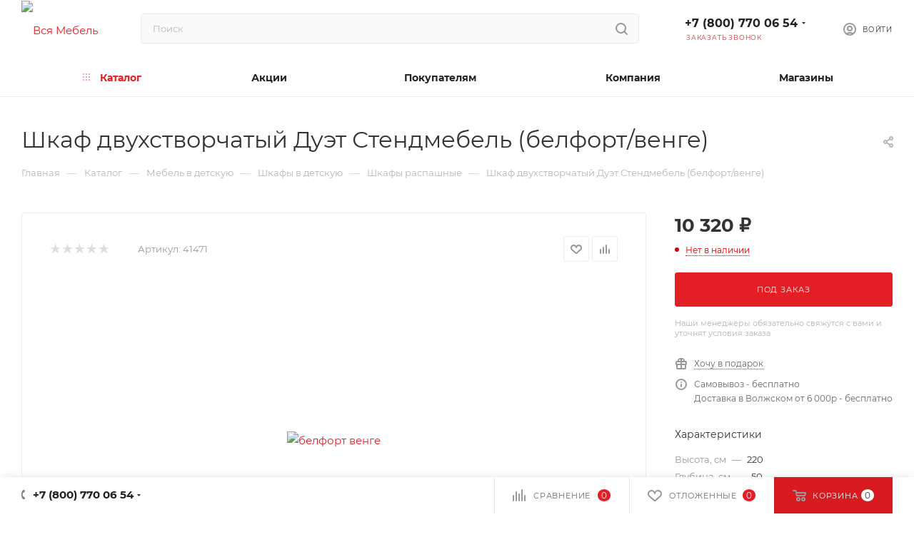

--- FILE ---
content_type: text/html; charset=UTF-8
request_url: https://vsyamebel34.ru/catalog/detskaya/shkafy/shkafy-raspashnye/shkaf-dvukhstvorchatyy-duet-stendmebel-belfort-venge/
body_size: 63501
content:
<!DOCTYPE html>
<html xmlns="http://www.w3.org/1999/xhtml" xml:lang="ru" lang="ru"  >
<head><link rel="canonical" href="https://vsyamebel34.ru/catalog/detskaya/shkafy/shkafy-raspashnye/shkaf-dvukhstvorchatyy-duet-stendmebel-belfort-venge/" />
	<title>⭐Шкаф двухстворчатый Дуэт Стендмебель (белфорт/венге) купить за 10320.00 р. в Волжском и Волгограде⭐</title>
	<meta name="viewport" content="initial-scale=1.0, width=device-width" />
	<meta name="HandheldFriendly" content="true" />
	<meta name="yes" content="yes" />
	<meta name="apple-mobile-web-app-status-bar-style" content="black" />
	<meta name="SKYPE_TOOLBAR" content="SKYPE_TOOLBAR_PARSER_COMPATIBLE" />
	<meta http-equiv="Content-Type" content="text/html; charset=UTF-8" />
<meta name="keywords" content="мебель, купить, интернет магазин" />
<meta name="description" content="⭐⭐⭐⭐⭐ Шкаф двухстворчатый Дуэт Стендмебель (белфорт/венге) за 10320.00 р.в интернет магазине Вся мебель в Волгограде и Волжском. Возможно купить в кредит! Бесплатная доставка, подъём и сборка при стоимости покупки более 6000р. Скидка 5% при повторной покупке!" />
<script data-skip-moving="true">(function(w, d, n) {var cl = "bx-core";var ht = d.documentElement;var htc = ht ? ht.className : undefined;if (htc === undefined || htc.indexOf(cl) !== -1){return;}var ua = n.userAgent;if (/(iPad;)|(iPhone;)/i.test(ua)){cl += " bx-ios";}else if (/Windows/i.test(ua)){cl += ' bx-win';}else if (/Macintosh/i.test(ua)){cl += " bx-mac";}else if (/Linux/i.test(ua) && !/Android/i.test(ua)){cl += " bx-linux";}else if (/Android/i.test(ua)){cl += " bx-android";}cl += (/(ipad|iphone|android|mobile|touch)/i.test(ua) ? " bx-touch" : " bx-no-touch");cl += w.devicePixelRatio && w.devicePixelRatio >= 2? " bx-retina": " bx-no-retina";if (/AppleWebKit/.test(ua)){cl += " bx-chrome";}else if (/Opera/.test(ua)){cl += " bx-opera";}else if (/Firefox/.test(ua)){cl += " bx-firefox";}ht.className = htc ? htc + " " + cl : cl;})(window, document, navigator);</script>

<link href="/bitrix/js/ui/design-tokens/dist/ui.design-tokens.css?171751921926358"  rel="stylesheet" />
<link href="/bitrix/js/ui/fonts/opensans/ui.font.opensans.css?16665881352555"  rel="stylesheet" />
<link href="/bitrix/js/main/popup/dist/main.popup.bundle.css?175100244731694"  rel="stylesheet" />
<link href="/local/templates/aspro_max_34web/components/bitrix/catalog/main/style.css?170598387059766"  rel="stylesheet" />
<link href="/local/templates/aspro_max_34web/components/bitrix/sale.gift.main.products/main/style.css?1705983871663"  rel="stylesheet" />
<link href="/local/templates/aspro_max_34web/css/jquery.fancybox.min.css?170598381812936"  rel="stylesheet" />
<link href="/local/templates/aspro_max_34web/vendor/css/carousel/owl/owl.carousel.min.css?17059839423351"  rel="stylesheet" />
<link href="/local/templates/aspro_max_34web/vendor/css/carousel/owl/owl.theme.default.min.css?17059839421013"  rel="stylesheet" />
<link href="/local/templates/aspro_max_34web/components/bitrix/catalog.comments/catalog/style.css?170598389618610"  rel="stylesheet" />
<link href="/bitrix/panel/main/popup.css?167403010822696"  rel="stylesheet" />
<link href="/bitrix/components/bitrix/blog/templates/.default/style.css?166658825133777"  rel="stylesheet" />
<link href="/bitrix/components/bitrix/blog/templates/.default/themes/green/style.css?16494062271140"  rel="stylesheet" />
<link href="/bitrix/components/bitrix/rating.vote/templates/standart_text/style.css?16494062302223"  rel="stylesheet" />
<link href="/local/templates/aspro_max_34web/css/fonts/montserrat/css/montserrat.min.css?17059838545716"  data-template-style="true"  rel="stylesheet" />
<link href="/local/templates/aspro_max_34web/css/blocks/dark-light-theme.css?17059838312582"  data-template-style="true"  rel="stylesheet" />
<link href="/local/templates/aspro_max_34web/css/colored.css?17059838183391"  data-template-style="true"  rel="stylesheet" />
<link href="/local/templates/aspro_max_34web/vendor/css/bootstrap.css?1705983845114216"  data-template-style="true"  rel="stylesheet" />
<link href="/local/templates/aspro_max_34web/css/styles.css?1705983818191160"  data-template-style="true"  rel="stylesheet" />
<link href="/local/templates/aspro_max_34web/css/blocks/blocks.css?170598383021457"  data-template-style="true"  rel="stylesheet" />
<link href="/local/templates/aspro_max_34web/css/blocks/common.blocks/counter-state/counter-state.css?1705983854316"  data-template-style="true"  rel="stylesheet" />
<link href="/local/templates/aspro_max_34web/css/banners.css?170598381713246"  data-template-style="true"  rel="stylesheet" />
<link href="/local/templates/aspro_max_34web/css/menu.css?170598382084635"  data-template-style="true"  rel="stylesheet" />
<link href="/local/templates/aspro_max_34web/css/catalog.css?170598381811433"  data-template-style="true"  rel="stylesheet" />
<link href="/local/templates/aspro_max_34web/css/jquery.mCustomScrollbar.min.css?170598381942839"  data-template-style="true"  rel="stylesheet" />
<link href="/local/templates/aspro_max_34web/vendor/css/footable.standalone.min.css?170598384519590"  data-template-style="true"  rel="stylesheet" />
<link href="/local/templates/aspro_max_34web/vendor/css/ripple.css?1705983845854"  data-template-style="true"  rel="stylesheet" />
<link href="/local/templates/aspro_max_34web/css/left_block_main_page.css?170598381821557"  data-template-style="true"  rel="stylesheet" />
<link href="/local/templates/aspro_max_34web/css/stores.css?170598381810311"  data-template-style="true"  rel="stylesheet" />
<link href="/local/templates/aspro_max_34web/css/yandex_map.css?17059838187688"  data-template-style="true"  rel="stylesheet" />
<link href="/local/templates/aspro_max_34web/css/buy_services.css?170598381715332"  data-template-style="true"  rel="stylesheet" />
<link href="/local/templates/aspro_max_34web/css/header_fixed.css?170598382012919"  data-template-style="true"  rel="stylesheet" />
<link href="/local/templates/aspro_max_34web/ajax/ajax.css?1705983828305"  data-template-style="true"  rel="stylesheet" />
<link href="/local/templates/aspro_max_34web/components/bitrix/search.title/corp/style.css?17059838721651"  data-template-style="true"  rel="stylesheet" />
<link href="/local/templates/aspro_max_34web/components/bitrix/breadcrumb/main/style.css?17059839182039"  data-template-style="true"  rel="stylesheet" />
<link href="/local/templates/aspro_max_34web/css/footer.css?170598382034780"  data-template-style="true"  rel="stylesheet" />
<link href="/bitrix/components/aspro/marketing.popup.max/templates/.default/style.css?16494062336229"  data-template-style="true"  rel="stylesheet" />
<link href="/local/templates/aspro_max_34web/styles.css?170598381420571"  data-template-style="true"  rel="stylesheet" />
<link href="/local/templates/aspro_max_34web/template_styles.css?1705983815482272"  data-template-style="true"  rel="stylesheet" />
<link href="/local/templates/aspro_max_34web/css/header.css?170598381931688"  data-template-style="true"  rel="stylesheet" />
<link href="/local/templates/aspro_max_34web/css/media.css?1705983819198244"  data-template-style="true"  rel="stylesheet" />
<link href="/local/templates/aspro_max_34web/css/h1-normal.css?170598381739"  data-template-style="true"  rel="stylesheet" />
<link href="/local/templates/aspro_max_34web/themes/custom_s1/theme.css?176595619955029"  data-template-style="true"  rel="stylesheet" />
<link href="/local/templates/aspro_max_34web/css/widths/width-3.css?17059838314153"  data-template-style="true"  rel="stylesheet" />
<link href="/local/templates/aspro_max_34web/css/fonts/font-10.css?17059838321079"  data-template-style="true"  rel="stylesheet" />
<link href="/local/templates/aspro_max_34web/css/custom.css?17655331402786"  data-template-style="true"  rel="stylesheet" />


<script type="extension/settings" data-extension="currency.currency-core">{"region":"ru"}</script>


            
            <!-- Yandex.Metrika counter -->
            
            <!-- /Yandex.Metrika counter -->
                    
<meta name="theme-color" content="#e31e24">
<style>:root{--theme-base-color: #e31e24;--theme-base-opacity-color: #e31e241a;--theme-base-color-hue:358;--theme-base-color-saturation:78%;--theme-base-color-lightness:50%;--theme-lightness-hover-diff:%}</style>
<script data-skip-moving="true">window.lazySizesConfig = window.lazySizesConfig || {};lazySizesConfig.loadMode = 1;lazySizesConfig.expand = 200;lazySizesConfig.expFactor = 1;lazySizesConfig.hFac = 0.1;window.lazySizesConfig.lazyClass = "lazy";</script>
<script src="/local/templates/aspro_max_34web/js/lazysizes.min.js" data-skip-moving="true" defer=""></script>
<script src="/local/templates/aspro_max_34web/js/ls.unveilhooks.min.js" data-skip-moving="true" defer=""></script>
<link href="/local/templates/aspro_max_34web/css/print.css?170598381923580" data-template-style="true" rel="stylesheet" media="print">
					<script data-skip-moving="true" src="/bitrix/js/aspro.max/jquery-2.1.3.min.js"></script>
					<script data-skip-moving="true" src="/local/templates/aspro_max_34web/js/speed.min.js?=1705983824"></script>
<link rel="shortcut icon" href="/favicon.svg" type="image/svg+xml" />
<link rel="apple-touch-icon" sizes="180x180" href="/upload/CMax/d0f/vutfk2ldlqsb7d7mf366q180ici95bwo/logo.svg" />
<meta property="og:description" content="Шкаф 2-х створчатый Дуэт (0,8х2,2х0,5) (белфорт/венге)" />
<meta property="og:image" content="https://vsyamebel34.ru/upload/iblock/149/1ymgi7tvitos60wroy98ddrdtxwo4aoi/870963c9_51d2_11e8_9f2a_001e67b6ddff_8cc08171_b639_11ec_9d8c_00155d000c1b.resize2.jpeg" />
<link rel="image_src" href="https://vsyamebel34.ru/upload/iblock/149/1ymgi7tvitos60wroy98ddrdtxwo4aoi/870963c9_51d2_11e8_9f2a_001e67b6ddff_8cc08171_b639_11ec_9d8c_00155d000c1b.resize2.jpeg"  />
<meta property="og:title" content="⭐Шкаф двухстворчатый Дуэт Стендмебель (белфорт/венге) купить за 10320.00 р. в Волжском и Волгограде⭐" />
<meta property="og:type" content="website" />
<meta property="og:url" content="https://vsyamebel34.ru/catalog/detskaya/shkafy/shkafy-raspashnye/shkaf-dvukhstvorchatyy-duet-stendmebel-belfort-venge/" />
		    <link rel="icon" type="image/png" href="/favicon-96x96.png" sizes="96x96" />
    <link rel="icon" type="image/svg+xml" href="/favicon.svg" />
    <link rel="shortcut icon" href="/favicon.ico" />
    <link rel="apple-touch-icon" sizes="180x180" href="/apple-touch-icon.png" />
    <meta name="apple-mobile-web-app-title" content="Vsyamebel34" />
    <link rel="manifest" href="/site.webmanifest" />
</head>
<body class=" site_s1  fill_bg_n catalog-delayed-btn-Y theme-default" id="main" data-site="/">
		
	<div id="panel"></div>
	<!--'start_frame_cache_4i19eW'-->
<!--'end_frame_cache_4i19eW'-->				<!--'start_frame_cache_basketitems-component-block'-->												<div id="ajax_basket"></div>
					<!--'end_frame_cache_basketitems-component-block'-->						<div class="cd-modal-bg"></div>
		<script data-skip-moving="true">var solutionName = 'arMaxOptions';</script>
		<script src="/local/templates/aspro_max_34web/js/setTheme.php?site_id=s1&site_dir=/" data-skip-moving="true"></script>
				<div class="wrapper1  header_bglight bg_none long_header colored_header catalog_page basket_bottom basket_fill_WHITE side_LEFT block_side_NORMAL catalog_icons_Y banner_auto  mheader-v4 header-v2 header-font-lower_Y regions_N title_position_LEFT fill_ footer-v2 front-vindex1 mfixed_Y mfixed_view_always title-v3 lazy_Y with_phones compact-catalog dark-hover-overlay normal-catalog-img landing-slider big-banners-mobile-slider bottom-icons-panel-N compact-breadcrumbs-slider catalog-delayed-btn-Y header_search_opacity  ">

<div class="mega_fixed_menu scrollblock">
	<div class="maxwidth-theme">
		<svg class="svg svg-close" width="14" height="14" viewBox="0 0 14 14">
		  <path data-name="Rounded Rectangle 568 copy 16" d="M1009.4,953l5.32,5.315a0.987,0.987,0,0,1,0,1.4,1,1,0,0,1-1.41,0L1008,954.4l-5.32,5.315a0.991,0.991,0,0,1-1.4-1.4L1006.6,953l-5.32-5.315a0.991,0.991,0,0,1,1.4-1.4l5.32,5.315,5.31-5.315a1,1,0,0,1,1.41,0,0.987,0.987,0,0,1,0,1.4Z" transform="translate(-1001 -946)"></path>
		</svg>
		<i class="svg svg-close mask arrow"></i>
		<div class="row">
			<div class="col-md-9">
				<div class="left_menu_block">
					<div class="logo_block flexbox flexbox--row align-items-normal">
						<div class="logo">
							<a href="/"><img src="/upload/CMax/d0f/vutfk2ldlqsb7d7mf366q180ici95bwo/logo.svg" alt="Вся Мебель" title="Вся Мебель" data-src="" /></a>						</div>
						<div class="top-description addr">
							Готовый интернет-магазин мебели						</div>
					</div>
					<div class="search_block">
						<div class="search_wrap">
							<div class="search-block">
												<div class="search-wrapper">
				<div id="title-search_mega_menu">
					<form action="/catalog/" class="search">
						<div class="search-input-div">
							<input class="search-input" id="title-search-input_mega_menu" type="text" name="q" value="" placeholder="Поиск" size="20" maxlength="50" autocomplete="off" />
						</div>
						<div class="search-button-div">
							<button class="btn btn-search" type="submit" name="s" value="Найти"><i class="svg inline  svg-inline-search2" aria-hidden="true" ><svg class="" width="17" height="17" viewBox="0 0 17 17" aria-hidden="true"><path class="cls-1" d="M16.709,16.719a1,1,0,0,1-1.412,0l-3.256-3.287A7.475,7.475,0,1,1,15,7.5a7.433,7.433,0,0,1-1.549,4.518l3.258,3.289A1,1,0,0,1,16.709,16.719ZM7.5,2A5.5,5.5,0,1,0,13,7.5,5.5,5.5,0,0,0,7.5,2Z"></path></svg></i></button>
							<span class="close-block inline-search-hide"><span class="svg svg-close close-icons"></span></span>
						</div>
					</form>
				</div>
			</div>
								</div>
						</div>
					</div>
										<!-- noindex -->

	<div class="burger_menu_wrapper">
		
			<div class="top_link_wrapper">
				<div class="menu-item dropdown catalog wide_menu  active">
					<div class="wrap">
						<a class="dropdown-toggle" href="/catalog/">
							<div class="link-title color-theme-hover">
																	<i class="svg inline  svg-inline-icon_catalog" aria-hidden="true" ><svg xmlns="http://www.w3.org/2000/svg" width="10" height="10" viewBox="0 0 10 10"><path  data-name="Rounded Rectangle 969 copy 7" class="cls-1" d="M644,76a1,1,0,1,1-1,1A1,1,0,0,1,644,76Zm4,0a1,1,0,1,1-1,1A1,1,0,0,1,648,76Zm4,0a1,1,0,1,1-1,1A1,1,0,0,1,652,76Zm-8,4a1,1,0,1,1-1,1A1,1,0,0,1,644,80Zm4,0a1,1,0,1,1-1,1A1,1,0,0,1,648,80Zm4,0a1,1,0,1,1-1,1A1,1,0,0,1,652,80Zm-8,4a1,1,0,1,1-1,1A1,1,0,0,1,644,84Zm4,0a1,1,0,1,1-1,1A1,1,0,0,1,648,84Zm4,0a1,1,0,1,1-1,1A1,1,0,0,1,652,84Z" transform="translate(-643 -76)"/></svg></i>																Каталог							</div>
						</a>
													<span class="tail"></span>
							<div class="burger-dropdown-menu row">
								<div class="menu-wrapper" >
									
																														<div class="col-md-4 dropdown-submenu  has_img">
																						<a href="/catalog/gostinaya/" class="color-theme-hover" title="Мебель в гостиную">
												<span class="name option-font-bold">Мебель в гостиную</span>
											</a>
																								<div class="burger-dropdown-menu toggle_menu">
																																									<div class="menu-item   ">
															<a href="/catalog/gostinaya/gotovaya-gostinaya/" title="Стенки для гостиной">
																<span class="name color-theme-hover">Стенки для гостиной</span>
															</a>
																													</div>
																																									<div class="menu-item   ">
															<a href="/catalog/gostinaya/modulnaya-gostinaya/" title="Модульные гостиные">
																<span class="name color-theme-hover">Модульные гостиные</span>
															</a>
																													</div>
																																									<div class="menu-item   ">
															<a href="/catalog/gostinaya/zhurnalnye-stoliki_1/" title="Журнальные столики">
																<span class="name color-theme-hover">Журнальные столики</span>
															</a>
																													</div>
																																									<div class="menu-item   ">
															<a href="/catalog/gostinaya/komody_1/" title="Комоды для гостиной">
																<span class="name color-theme-hover">Комоды для гостиной</span>
															</a>
																													</div>
																																									<div class="menu-item   ">
															<a href="/catalog/gostinaya/tumby-dlya-tv/" title="Тумбы для ТВ">
																<span class="name color-theme-hover">Тумбы для ТВ</span>
															</a>
																													</div>
																																									<div class="menu-item  dropdown-submenu ">
															<a href="/catalog/gostinaya/shkafy-dlya-gostinoy/" title="Шкафы для гостиной">
																<span class="name color-theme-hover">Шкафы для гостиной</span>
															</a>
																															<div class="burger-dropdown-menu with_padding">
																																			<div class="menu-item ">
																			<a href="/catalog/gostinaya/shkafy-dlya-gostinoy/navesnye-shkafy-i-antresoli/" title="Навесные шкафы и антресоли">
																				<span class="name color-theme-hover">Навесные шкафы и антресоли</span>
																			</a>
																		</div>
																																			<div class="menu-item ">
																			<a href="/catalog/gostinaya/shkafy-dlya-gostinoy/shkafy-s-vitrinoy/" title="Шкафы с витриной">
																				<span class="name color-theme-hover">Шкафы с витриной</span>
																			</a>
																		</div>
																																	</div>
																													</div>
																									</div>
																					</div>
									
																														<div class="col-md-4 dropdown-submenu active has_img">
																						<a href="/catalog/detskaya/" class="color-theme-hover" title="Мебель в детскую">
												<span class="name option-font-bold">Мебель в детскую</span>
											</a>
																								<div class="burger-dropdown-menu toggle_menu">
																																									<div class="menu-item   ">
															<a href="/catalog/detskaya/modulnye-detskie/" title="Детская мебель">
																<span class="name color-theme-hover">Детская мебель</span>
															</a>
																													</div>
																																									<div class="menu-item   ">
															<a href="/catalog/detskaya/divany/" title="Диваны в детскую">
																<span class="name color-theme-hover">Диваны в детскую</span>
															</a>
																													</div>
																																									<div class="menu-item  dropdown-submenu ">
															<a href="/catalog/detskaya/komody/" title="Комоды в детскую">
																<span class="name color-theme-hover">Комоды в детскую</span>
															</a>
																															<div class="burger-dropdown-menu with_padding">
																																			<div class="menu-item ">
																			<a href="/catalog/detskaya/komody/tumby/" title="Тумбы">
																				<span class="name color-theme-hover">Тумбы</span>
																			</a>
																		</div>
																																	</div>
																													</div>
																																									<div class="menu-item   ">
															<a href="/catalog/detskaya/kompyuternye-kresla/" title="Детские компьютерные кресла">
																<span class="name color-theme-hover">Детские компьютерные кресла</span>
															</a>
																													</div>
																																									<div class="menu-item  dropdown-submenu ">
															<a href="/catalog/detskaya/krovati/" title="Детские кровати">
																<span class="name color-theme-hover">Детские кровати</span>
															</a>
																															<div class="burger-dropdown-menu with_padding">
																																			<div class="menu-item ">
																			<a href="/catalog/detskaya/krovati/dvukhyarusnye-krovati/" title="Двухъярусные кровати">
																				<span class="name color-theme-hover">Двухъярусные кровати</span>
																			</a>
																		</div>
																																			<div class="menu-item ">
																			<a href="/catalog/detskaya/krovati/krovati-s-yashchikami-dlya-belya/" title="Кровати с ящиками для белья">
																				<span class="name color-theme-hover">Кровати с ящиками для белья</span>
																			</a>
																		</div>
																																	</div>
																													</div>
																																									<div class="menu-item  dropdown-submenu active">
															<a href="/catalog/detskaya/shkafy/" title="Шкафы в детскую">
																<span class="name color-theme-hover">Шкафы в детскую</span>
															</a>
																															<div class="burger-dropdown-menu with_padding">
																																			<div class="menu-item ">
																			<a href="/catalog/detskaya/shkafy/uglovye-shkafy/" title="Угловые шкафы">
																				<span class="name color-theme-hover">Угловые шкафы</span>
																			</a>
																		</div>
																																			<div class="menu-item active">
																			<a href="/catalog/detskaya/shkafy/shkafy-raspashnye/" title="Шкафы распашные">
																				<span class="name color-theme-hover">Шкафы распашные</span>
																			</a>
																		</div>
																																			<div class="menu-item ">
																			<a href="/catalog/detskaya/shkafy/tortsevye-shkafy/" title="Торцевые шкафы">
																				<span class="name color-theme-hover">Торцевые шкафы</span>
																			</a>
																		</div>
																																	</div>
																													</div>
																									</div>
																					</div>
									
																														<div class="col-md-4 dropdown-submenu  has_img">
																						<a href="/catalog/spalnya/" class="color-theme-hover" title="Мебель в спальню">
												<span class="name option-font-bold">Мебель в спальню</span>
											</a>
																								<div class="burger-dropdown-menu toggle_menu">
																																									<div class="menu-item   ">
															<a href="/catalog/spalnya/modulnye-spalni/" title="Модульные спальни">
																<span class="name color-theme-hover">Модульные спальни</span>
															</a>
																													</div>
																																									<div class="menu-item  dropdown-submenu ">
															<a href="/catalog/spalnya/krovati_1/" title="Кровати">
																<span class="name color-theme-hover">Кровати</span>
															</a>
																															<div class="burger-dropdown-menu with_padding">
																																			<div class="menu-item ">
																			<a href="/catalog/spalnya/krovati_1/odnospalnye-krovati/" title="Односпальные кровати">
																				<span class="name color-theme-hover">Односпальные кровати</span>
																			</a>
																		</div>
																																			<div class="menu-item ">
																			<a href="/catalog/spalnya/krovati_1/dvuspalnye-krovati/" title="Двуспальные кровати">
																				<span class="name color-theme-hover">Двуспальные кровати</span>
																			</a>
																		</div>
																																			<div class="menu-item ">
																			<a href="/catalog/spalnya/krovati_1/krovati-s-podyemnym-mekhanizmom/" title="Кровати с подъёмным механизмом">
																				<span class="name color-theme-hover">Кровати с подъёмным механизмом</span>
																			</a>
																		</div>
																																	</div>
																													</div>
																																									<div class="menu-item   ">
															<a href="/catalog/spalnya/prikrovatnye-tumby/" title="Прикроватные тумбы">
																<span class="name color-theme-hover">Прикроватные тумбы</span>
															</a>
																													</div>
																																									<div class="menu-item   ">
															<a href="/catalog/spalnya/komody_2/" title="Комоды">
																<span class="name color-theme-hover">Комоды</span>
															</a>
																													</div>
																																									<div class="menu-item   ">
															<a href="/catalog/spalnya/zerkala/" title="Зеркала">
																<span class="name color-theme-hover">Зеркала</span>
															</a>
																													</div>
																																									<div class="menu-item   ">
															<a href="/catalog/spalnya/tualetnye-stoliki/" title="Туалетные столики">
																<span class="name color-theme-hover">Туалетные столики</span>
															</a>
																													</div>
																																									<div class="menu-item  dropdown-submenu ">
															<a href="/catalog/spalnya/shkafy_2/" title="Шкафы">
																<span class="name color-theme-hover">Шкафы</span>
															</a>
																															<div class="burger-dropdown-menu with_padding">
																																			<div class="menu-item ">
																			<a href="/catalog/spalnya/shkafy_2/shkafy-raspashnye_1/" title="Шкафы распашные">
																				<span class="name color-theme-hover">Шкафы распашные</span>
																			</a>
																		</div>
																																			<div class="menu-item ">
																			<a href="/catalog/spalnya/shkafy_2/shkafy-kupe_1/" title="Шкафы купе">
																				<span class="name color-theme-hover">Шкафы купе</span>
																			</a>
																		</div>
																																			<div class="menu-item ">
																			<a href="/catalog/spalnya/shkafy_2/penaly/" title="Пеналы">
																				<span class="name color-theme-hover">Пеналы</span>
																			</a>
																		</div>
																																			<div class="menu-item ">
																			<a href="/catalog/spalnya/shkafy_2/uglovye-shkafy_1/" title="Угловые шкафы">
																				<span class="name color-theme-hover">Угловые шкафы</span>
																			</a>
																		</div>
																																	</div>
																													</div>
																									</div>
																					</div>
									
																														<div class="col-md-4 dropdown-submenu  has_img">
																						<a href="/catalog/prikhozhaya/" class="color-theme-hover" title="Мебель в прихожую">
												<span class="name option-font-bold">Мебель в прихожую</span>
											</a>
																								<div class="burger-dropdown-menu toggle_menu">
																																									<div class="menu-item   ">
															<a href="/catalog/prikhozhaya/gotovye-prikhozhie/" title="Готовые прихожие">
																<span class="name color-theme-hover">Готовые прихожие</span>
															</a>
																													</div>
																																									<div class="menu-item   ">
															<a href="/catalog/prikhozhaya/modulnye-prikhozhie/" title="Модульные прихожие">
																<span class="name color-theme-hover">Модульные прихожие</span>
															</a>
																													</div>
																																									<div class="menu-item   ">
															<a href="/catalog/prikhozhaya/shkafy_3/" title="Шкафы">
																<span class="name color-theme-hover">Шкафы</span>
															</a>
																													</div>
																																									<div class="menu-item   ">
															<a href="/catalog/prikhozhaya/tumby-i-obuvnitsy/" title="Тумбы и обувницы">
																<span class="name color-theme-hover">Тумбы и обувницы</span>
															</a>
																													</div>
																																									<div class="menu-item   ">
															<a href="/catalog/prikhozhaya/veshalki/" title="Вешалки">
																<span class="name color-theme-hover">Вешалки</span>
															</a>
																													</div>
																																									<div class="menu-item   ">
															<a href="/catalog/prikhozhaya/zerkala_1/" title="Зеркала">
																<span class="name color-theme-hover">Зеркала</span>
															</a>
																													</div>
																									</div>
																					</div>
									
																														<div class="col-md-4 dropdown-submenu  has_img">
																						<a href="/catalog/kukhnya-i-stolovaya/" class="color-theme-hover" title="Мебель в кухню">
												<span class="name option-font-bold">Мебель в кухню</span>
											</a>
																								<div class="burger-dropdown-menu toggle_menu">
																																									<div class="menu-item   ">
															<a href="/catalog/kukhnya-i-stolovaya/gotovye-kukhni/" title="Кухонные гарнитуры">
																<span class="name color-theme-hover">Кухонные гарнитуры</span>
															</a>
																													</div>
																																									<div class="menu-item   ">
															<a href="/catalog/kukhnya-i-stolovaya/kukhonnye-ugolki/" title="Кухонные уголки">
																<span class="name color-theme-hover">Кухонные уголки</span>
															</a>
																													</div>
																																									<div class="menu-item  dropdown-submenu ">
															<a href="/catalog/kukhnya-i-stolovaya/stoly-dlya-kukhni/" title="Столы для кухни">
																<span class="name color-theme-hover">Столы для кухни</span>
															</a>
																															<div class="burger-dropdown-menu with_padding">
																																			<div class="menu-item ">
																			<a href="/catalog/kukhnya-i-stolovaya/stoly-dlya-kukhni/raskladnye-stoly/" title="Раскладные столы">
																				<span class="name color-theme-hover">Раскладные столы</span>
																			</a>
																		</div>
																																	</div>
																													</div>
																																									<div class="menu-item  dropdown-submenu ">
															<a href="/catalog/kukhnya-i-stolovaya/stulya-dlya-kukhni/" title="Стулья для кухни">
																<span class="name color-theme-hover">Стулья для кухни</span>
															</a>
																															<div class="burger-dropdown-menu with_padding">
																																			<div class="menu-item ">
																			<a href="/catalog/kukhnya-i-stolovaya/stulya-dlya-kukhni/stulya-metallicheskie/" title="Стулья металлические">
																				<span class="name color-theme-hover">Стулья металлические</span>
																			</a>
																		</div>
																																			<div class="menu-item ">
																			<a href="/catalog/kukhnya-i-stolovaya/stulya-dlya-kukhni/taburety/" title="Табуреты">
																				<span class="name color-theme-hover">Табуреты</span>
																			</a>
																		</div>
																																	</div>
																													</div>
																									</div>
																					</div>
									
																														<div class="col-md-4 dropdown-submenu  has_img">
																						<a href="/catalog/shkafy_1/" class="color-theme-hover" title="Шкафы">
												<span class="name option-font-bold">Шкафы</span>
											</a>
																								<div class="burger-dropdown-menu toggle_menu">
																																									<div class="menu-item  dropdown-submenu ">
															<a href="/catalog/shkafy_1/raspashnye-shkafy/" title="Распашные шкафы">
																<span class="name color-theme-hover">Распашные шкафы</span>
															</a>
																															<div class="burger-dropdown-menu with_padding">
																																			<div class="menu-item ">
																			<a href="/catalog/shkafy_1/raspashnye-shkafy/dvukhstvorchatye-shkafy/" title="Двухстворчатые шкафы">
																				<span class="name color-theme-hover">Двухстворчатые шкафы</span>
																			</a>
																		</div>
																																			<div class="menu-item ">
																			<a href="/catalog/shkafy_1/raspashnye-shkafy/odnostvorchatye-shkafy/" title="Одностворчатые шкафы">
																				<span class="name color-theme-hover">Одностворчатые шкафы</span>
																			</a>
																		</div>
																																			<div class="menu-item ">
																			<a href="/catalog/shkafy_1/raspashnye-shkafy/tryekhstvorchatye-shkafy/" title="Трёхстворчатые шкафы">
																				<span class="name color-theme-hover">Трёхстворчатые шкафы</span>
																			</a>
																		</div>
																																			<div class="menu-item ">
																			<a href="/catalog/shkafy_1/raspashnye-shkafy/chetyryekhstvorchatye-shkafy/" title="Четырёхстворчатые шкафы">
																				<span class="name color-theme-hover">Четырёхстворчатые шкафы</span>
																			</a>
																		</div>
																																			<div class="menu-item ">
																			<a href="/catalog/shkafy_1/raspashnye-shkafy/uglovye-shkafy_3/" title="Угловые шкафы">
																				<span class="name color-theme-hover">Угловые шкафы</span>
																			</a>
																		</div>
																																	</div>
																													</div>
																																									<div class="menu-item  dropdown-submenu ">
															<a href="/catalog/shkafy_1/stellazhi/" title="Стеллажи">
																<span class="name color-theme-hover">Стеллажи</span>
															</a>
																															<div class="burger-dropdown-menu with_padding">
																																			<div class="menu-item ">
																			<a href="/catalog/shkafy_1/stellazhi/detskie-stellazhi/" title="Детские стеллажи">
																				<span class="name color-theme-hover">Детские стеллажи</span>
																			</a>
																		</div>
																																			<div class="menu-item ">
																			<a href="/catalog/shkafy_1/stellazhi/uglovye-stellazhi/" title="Угловые стеллажи">
																				<span class="name color-theme-hover">Угловые стеллажи</span>
																			</a>
																		</div>
																																	</div>
																													</div>
																																									<div class="menu-item   ">
															<a href="/catalog/shkafy_1/shkafy-detskie/" title="Шкафы детские">
																<span class="name color-theme-hover">Шкафы детские</span>
															</a>
																													</div>
																																									<div class="menu-item   ">
															<a href="/catalog/shkafy_1/shkafy-dlya-prikhozhey/" title="Шкафы для прихожей">
																<span class="name color-theme-hover">Шкафы для прихожей</span>
															</a>
																													</div>
																																									<div class="menu-item   ">
															<a href="/catalog/shkafy_1/shkafy-dlya-spalni/" title="Шкафы для спальни">
																<span class="name color-theme-hover">Шкафы для спальни</span>
															</a>
																													</div>
																																									<div class="menu-item  dropdown-submenu ">
															<a href="/catalog/shkafy_1/shkafy-kupe_2/" title="Шкафы-купе">
																<span class="name color-theme-hover">Шкафы-купе</span>
															</a>
																															<div class="burger-dropdown-menu with_padding">
																																			<div class="menu-item ">
																			<a href="/catalog/shkafy_1/shkafy-kupe_2/dvukhdvernye/" title="Двухдверные">
																				<span class="name color-theme-hover">Двухдверные</span>
																			</a>
																		</div>
																																			<div class="menu-item ">
																			<a href="/catalog/shkafy_1/shkafy-kupe_2/tryekhdvernye/" title="Трёхдверные">
																				<span class="name color-theme-hover">Трёхдверные</span>
																			</a>
																		</div>
																																			<div class="menu-item ">
																			<a href="/catalog/shkafy_1/shkafy-kupe_2/shkafy-tortsevye/" title="Шкафы торцевые">
																				<span class="name color-theme-hover">Шкафы торцевые</span>
																			</a>
																		</div>
																																			<div class="menu-item ">
																			<a href="/catalog/shkafy_1/shkafy-kupe_2/shkafy-kupe-e1/" title="Шкафы-купе Е1">
																				<span class="name color-theme-hover">Шкафы-купе Е1</span>
																			</a>
																		</div>
																																	</div>
																													</div>
																									</div>
																					</div>
									
																														<div class="col-md-4 dropdown-submenu  has_img">
																						<a href="/catalog/stoly-i-stulya/" class="color-theme-hover" title="Столы и стулья">
												<span class="name option-font-bold">Столы и стулья</span>
											</a>
																								<div class="burger-dropdown-menu toggle_menu">
																																									<div class="menu-item   ">
															<a href="/catalog/stoly-i-stulya/kompyuternye-kresla_1/" title="Компьютерные кресла">
																<span class="name color-theme-hover">Компьютерные кресла</span>
															</a>
																													</div>
																																									<div class="menu-item   ">
															<a href="/catalog/stoly-i-stulya/zhurnalnye-stoliki/" title="Журнальные столики">
																<span class="name color-theme-hover">Журнальные столики</span>
															</a>
																													</div>
																																									<div class="menu-item   ">
															<a href="/catalog/stoly-i-stulya/kompyuternye-i-pismennye-stoly/" title="Компьютерные и письменные столы">
																<span class="name color-theme-hover">Компьютерные и письменные столы</span>
															</a>
																													</div>
																																									<div class="menu-item   ">
															<a href="/catalog/stoly-i-stulya/kukhonnye-stoly/" title="Кухонные столы">
																<span class="name color-theme-hover">Кухонные столы</span>
															</a>
																													</div>
																																									<div class="menu-item   ">
															<a href="/catalog/stoly-i-stulya/kukhonnye-stulya/" title="Кухонные стулья">
																<span class="name color-theme-hover">Кухонные стулья</span>
															</a>
																													</div>
																																									<div class="menu-item   ">
															<a href="/catalog/stoly-i-stulya/kresla-shezlongi/" title="Кресла-шезлонги">
																<span class="name color-theme-hover">Кресла-шезлонги</span>
															</a>
																													</div>
																									</div>
																					</div>
									
																														<div class="col-md-4   has_img">
																						<a href="/catalog/matrasy/" class="color-theme-hover" title="Матрасы">
												<span class="name option-font-bold">Матрасы</span>
											</a>
																					</div>
									
																														<div class="col-md-4 dropdown-submenu  has_img">
																						<a href="/catalog/ofis/" class="color-theme-hover" title="Мебель в офис">
												<span class="name option-font-bold">Мебель в офис</span>
											</a>
																								<div class="burger-dropdown-menu toggle_menu">
																																									<div class="menu-item   ">
															<a href="/catalog/ofis/modulnye-sistemy/" title="Офисная мебель">
																<span class="name color-theme-hover">Офисная мебель</span>
															</a>
																													</div>
																																									<div class="menu-item   ">
															<a href="/catalog/ofis/ofisnye-shkafy-i-stellazhi/" title="Офисные шкафы и стеллажи">
																<span class="name color-theme-hover">Офисные шкафы и стеллажи</span>
															</a>
																													</div>
																																									<div class="menu-item   ">
															<a href="/catalog/ofis/pismennye-stoly/" title="Письменные столы">
																<span class="name color-theme-hover">Письменные столы</span>
															</a>
																													</div>
																																									<div class="menu-item  dropdown-submenu ">
															<a href="/catalog/ofis/kompyuternye-kresla_2/" title="Компьютерные кресла">
																<span class="name color-theme-hover">Компьютерные кресла</span>
															</a>
																															<div class="burger-dropdown-menu with_padding">
																																			<div class="menu-item ">
																			<a href="/catalog/ofis/kompyuternye-kresla_2/kresla-dlya-rukovoditeley/" title="Кресла для руководителей">
																				<span class="name color-theme-hover">Кресла для руководителей</span>
																			</a>
																		</div>
																																	</div>
																													</div>
																																									<div class="menu-item   ">
															<a href="/catalog/ofis/stulya-dlya-ofisa/" title="Офисные стулья">
																<span class="name color-theme-hover">Офисные стулья</span>
															</a>
																													</div>
																																									<div class="menu-item   ">
															<a href="/catalog/ofis/tumby-i-komody-dlya-ofisa/" title="Тумбы и комоды для офиса">
																<span class="name color-theme-hover">Тумбы и комоды для офиса</span>
															</a>
																													</div>
																									</div>
																					</div>
																	</div>
							</div>
											</div>
				</div>
			</div>
					
		<div class="bottom_links_wrapper row">
								<div class="menu-item col-md-4 unvisible dropdown   ">
					<div class="wrap">
						<a class="dropdown-toggle" href="/services/">
							<div class="link-title color-theme-hover">
																Акции							</div>
						</a>
													<span class="tail"></span>
							<div class="burger-dropdown-menu">
								<div class="menu-wrapper" >
									
																														<div class="dropdown-submenu  has_img">
																						<a href="/services/aktsii/" class="color-theme-hover" title="Акции">
												<span class="name option-font-bold">Акции</span>
											</a>
																								<div class="burger-dropdown-menu with_padding toggle_menu">
																																									<div class="menu-item   ">
															<a href="/services/aktsii/dostavka-i-podyem/" title="Доставка и подъём">
																<span class="name color-theme-hover">Доставка и подъём</span>
															</a>
																													</div>
																																									<div class="menu-item   ">
															<a href="/services/aktsii/mebel-v-kredit/" title="Мебель в кредит">
																<span class="name color-theme-hover">Мебель в кредит</span>
															</a>
																													</div>
																																									<div class="menu-item   ">
															<a href="/services/aktsii/skidka-postoyannym-pokupatelyam/" title="Скидка постоянным покупателям 5%">
																<span class="name color-theme-hover">Скидка постоянным покупателям 5%</span>
															</a>
																													</div>
																									</div>
																					</div>
																	</div>
							</div>
											</div>
				</div>
								<div class="menu-item col-md-4 unvisible dropdown   ">
					<div class="wrap">
						<a class="dropdown-toggle" href="/help/">
							<div class="link-title color-theme-hover">
																Покупателям							</div>
						</a>
													<span class="tail"></span>
							<div class="burger-dropdown-menu">
								<div class="menu-wrapper" >
									
																														<div class="  ">
																						<a href="/help/payment/" class="color-theme-hover" title="Способы оплаты">
												<span class="name option-font-bold">Способы оплаты</span>
											</a>
																					</div>
									
																														<div class="  ">
																						<a href="/help/delivery/" class="color-theme-hover" title="Доставка и подъём">
												<span class="name option-font-bold">Доставка и подъём</span>
											</a>
																					</div>
									
																														<div class="  ">
																						<a href="/help/warranty/" class="color-theme-hover" title="Гарантия и возврат">
												<span class="name option-font-bold">Гарантия и возврат</span>
											</a>
																					</div>
									
																														<div class="  ">
																						<a href="/help/sborka/" class="color-theme-hover" title="Сборка мебели">
												<span class="name option-font-bold">Сборка мебели</span>
											</a>
																					</div>
																	</div>
							</div>
											</div>
				</div>
								<div class="menu-item col-md-4 unvisible dropdown   ">
					<div class="wrap">
						<a class="dropdown-toggle" href="/company/">
							<div class="link-title color-theme-hover">
																Компания							</div>
						</a>
													<span class="tail"></span>
							<div class="burger-dropdown-menu">
								<div class="menu-wrapper" >
									
																														<div class="  ">
																						<a href="/company/index.php" class="color-theme-hover" title="О компании">
												<span class="name option-font-bold">О компании</span>
											</a>
																					</div>
									
																														<div class="  ">
																						<a href="/company/news/" class="color-theme-hover" title="Новости">
												<span class="name option-font-bold">Новости</span>
											</a>
																					</div>
									
																														<div class="  ">
																						<a href="/company/reviews/" class="color-theme-hover" title="Отзывы">
												<span class="name option-font-bold">Отзывы</span>
											</a>
																					</div>
									
																														<div class="  ">
																						<a href="/company/docs/" class="color-theme-hover" title="Сертификаты">
												<span class="name option-font-bold">Сертификаты</span>
											</a>
																					</div>
									
																														<div class="  ">
																						<a href="/contacts/" class="color-theme-hover" title="Контакты">
												<span class="name option-font-bold">Контакты</span>
											</a>
																					</div>
																	</div>
							</div>
											</div>
				</div>
								<div class="menu-item col-md-4 unvisible    ">
					<div class="wrap">
						<a class="" href="/contacts/">
							<div class="link-title color-theme-hover">
																Магазины							</div>
						</a>
											</div>
				</div>
					</div>

	</div>
					<!-- /noindex -->
														</div>
			</div>
			<div class="col-md-3">
				<div class="right_menu_block">
					<div class="contact_wrap">
						<div class="info">
							<div class="phone blocks">
								<div class="">
																	<!-- noindex -->
			<div class="phone with_dropdown white sm">
									<div class="wrap">
						<div>
									<i class="svg inline  svg-inline-phone" aria-hidden="true" ><svg xmlns="http://www.w3.org/2000/svg" width="5" height="11" viewBox="0 0 5 11"><path  data-name="Shape 51 copy 13" class="cls-1" d="M402.738,141a18.086,18.086,0,0,0,1.136,1.727,0.474,0.474,0,0,1-.144.735l-0.3.257a1,1,0,0,1-.805.279,4.641,4.641,0,0,1-1.491-.232,4.228,4.228,0,0,1-1.9-3.1,9.614,9.614,0,0,1,.025-4.3,4.335,4.335,0,0,1,1.934-3.118,4.707,4.707,0,0,1,1.493-.244,0.974,0.974,0,0,1,.8.272l0.3,0.255a0.481,0.481,0,0,1,.113.739c-0.454.677-.788,1.159-1.132,1.731a0.43,0.43,0,0,1-.557.181l-0.468-.061a0.553,0.553,0,0,0-.7.309,6.205,6.205,0,0,0-.395,2.079,6.128,6.128,0,0,0,.372,2.076,0.541,0.541,0,0,0,.7.3l0.468-.063a0.432,0.432,0,0,1,.555.175h0Z" transform="translate(-399 -133)"/></svg></i><a rel="nofollow" href="javascript:;">+7 (800) 770 06 54</a>
										</div>
					</div>
								<div class="dropdown ">
					<div class="wrap scrollblock">
																				<div class="more_phone"><a rel="nofollow" class="no-decript" href="javascript:;">+7 (800) 770 06 54</a></div>
																				<div class="more_phone"><a rel="nofollow" class="no-decript" href="tel:+79616883434">+7 (961) 688 34 34</a></div>
											</div>
				</div>
				<i class="svg inline  svg-inline-down" aria-hidden="true" ><svg xmlns="http://www.w3.org/2000/svg" width="5" height="3" viewBox="0 0 5 3"><path class="cls-1" d="M250,80h5l-2.5,3Z" transform="translate(-250 -80)"/></svg></i>			</div>
			<!-- /noindex -->
												</div>
								<div class="callback_wrap">
									<span class="callback-block animate-load font_upper colored" data-event="jqm" data-param-form_id="CALLBACK" data-name="callback">Заказать звонок</span>
								</div>
							</div>
							<div class="question_button_wrapper">
								<span class="btn btn-lg btn-transparent-border-color btn-wide animate-load colored_theme_hover_bg-el" data-event="jqm" data-param-form_id="ASK" data-name="ask">
									Задать вопрос								</span>
							</div>
							<div class="person_wrap">
		<!--'start_frame_cache_header-auth-block1'-->			<!-- noindex --><div class="auth_wr_inner "><a rel="nofollow" title="Мой кабинет" class="personal-link dark-color animate-load" data-event="jqm" data-param-type="auth" data-param-backurl="/catalog/detskaya/shkafy/shkafy-raspashnye/shkaf-dvukhstvorchatyy-duet-stendmebel-belfort-venge/" data-name="auth" href="/personal/"><i class="svg inline big svg-inline-cabinet" aria-hidden="true" title="Мой кабинет"><svg class="" width="18" height="18" viewBox="0 0 18 18"><path data-name="Ellipse 206 copy 4" class="cls-1" d="M909,961a9,9,0,1,1,9-9A9,9,0,0,1,909,961Zm2.571-2.5a6.825,6.825,0,0,0-5.126,0A6.825,6.825,0,0,0,911.571,958.5ZM909,945a6.973,6.973,0,0,0-4.556,12.275,8.787,8.787,0,0,1,9.114,0A6.973,6.973,0,0,0,909,945Zm0,10a4,4,0,1,1,4-4A4,4,0,0,1,909,955Zm0-6a2,2,0,1,0,2,2A2,2,0,0,0,909,949Z" transform="translate(-900 -943)"></path></svg></i><span class="wrap"><span class="name">Войти</span></span></a></div><!-- /noindex -->		<!--'end_frame_cache_header-auth-block1'-->
			<!--'start_frame_cache_mobile-basket-with-compare-block1'-->		<!-- noindex -->
					<div class="menu middle">
				<ul>
					<li class="counters">
						<a rel="nofollow" class="dark-color basket-link basket ready " href="/basket/">
							<i class="svg  svg-inline-basket" aria-hidden="true" ><svg class="" width="19" height="16" viewBox="0 0 19 16"><path data-name="Ellipse 2 copy 9" class="cls-1" d="M956.047,952.005l-0.939,1.009-11.394-.008-0.952-1-0.953-6h-2.857a0.862,0.862,0,0,1-.952-1,1.025,1.025,0,0,1,1.164-1h2.327c0.3,0,.6.006,0.6,0.006a1.208,1.208,0,0,1,1.336.918L943.817,947h12.23L957,948v1Zm-11.916-3,0.349,2h10.007l0.593-2Zm1.863,5a3,3,0,1,1-3,3A3,3,0,0,1,945.994,954.005ZM946,958a1,1,0,1,0-1-1A1,1,0,0,0,946,958Zm7.011-4a3,3,0,1,1-3,3A3,3,0,0,1,953.011,954.005ZM953,958a1,1,0,1,0-1-1A1,1,0,0,0,953,958Z" transform="translate(-938 -944)"></path></svg></i>							<span>Корзина<span class="count empted">0</span></span>
						</a>
					</li>
					<li class="counters">
						<a rel="nofollow" class="dark-color basket-link delay ready " href="/basket/#delayed">
							<i class="svg  svg-inline-basket" aria-hidden="true" ><svg xmlns="http://www.w3.org/2000/svg" width="16" height="13" viewBox="0 0 16 13"><defs><style>.clsw-1{fill:#fff;fill-rule:evenodd;}</style></defs><path class="clsw-1" d="M506.755,141.6l0,0.019s-4.185,3.734-5.556,4.973a0.376,0.376,0,0,1-.076.056,1.838,1.838,0,0,1-1.126.357,1.794,1.794,0,0,1-1.166-.4,0.473,0.473,0,0,1-.1-0.076c-1.427-1.287-5.459-4.878-5.459-4.878l0-.019A4.494,4.494,0,1,1,500,135.7,4.492,4.492,0,1,1,506.755,141.6Zm-3.251-5.61A2.565,2.565,0,0,0,501,138h0a1,1,0,1,1-2,0h0a2.565,2.565,0,0,0-2.506-2,2.5,2.5,0,0,0-1.777,4.264l-0.013.019L500,145.1l5.179-4.749c0.042-.039.086-0.075,0.126-0.117l0.052-.047-0.006-.008A2.494,2.494,0,0,0,503.5,135.993Z" transform="translate(-492 -134)"/></svg></i>							<span>Отложенные<span class="count empted">0</span></span>
						</a>
					</li>
				</ul>
			</div>
							<div class="menu middle">
				<ul>
					<li class="counters">
						<a rel="nofollow" class="dark-color basket-link compare ready " href="/catalog/compare.php">
							<i class="svg inline  svg-inline-compare " aria-hidden="true" ><svg xmlns="http://www.w3.org/2000/svg" width="18" height="17" viewBox="0 0 18 17"><defs><style>.cls-1{fill:#333;fill-rule:evenodd;}</style></defs><path  data-name="Rounded Rectangle 865" class="cls-1" d="M597,78a1,1,0,0,1,1,1v9a1,1,0,0,1-2,0V79A1,1,0,0,1,597,78Zm4-6a1,1,0,0,1,1,1V88a1,1,0,0,1-2,0V73A1,1,0,0,1,601,72Zm4,8a1,1,0,0,1,1,1v7a1,1,0,0,1-2,0V81A1,1,0,0,1,605,80Zm-12-5a1,1,0,0,1,1,1V88a1,1,0,0,1-2,0V76A1,1,0,0,1,593,75Zm-4,5a1,1,0,0,1,1,1v7a1,1,0,0,1-2,0V81A1,1,0,0,1,589,80Z" transform="translate(-588 -72)"/></svg>
</i>							<span>Сравнение товаров<span class="count empted">0</span></span>
						</a>
					</li>
				</ul>
			</div>
				<!-- /noindex -->
		<!--'end_frame_cache_mobile-basket-with-compare-block1'-->								</div>
						</div>
					</div>
					<div class="footer_wrap">
						
		
							<div class="email blocks color-theme-hover">
					<i class="svg inline  svg-inline-email" aria-hidden="true" ><svg xmlns="http://www.w3.org/2000/svg" width="11" height="9" viewBox="0 0 11 9"><path  data-name="Rectangle 583 copy 16" class="cls-1" d="M367,142h-7a2,2,0,0,1-2-2v-5a2,2,0,0,1,2-2h7a2,2,0,0,1,2,2v5A2,2,0,0,1,367,142Zm0-2v-3.039L364,139h-1l-3-2.036V140h7Zm-6.634-5,3.145,2.079L366.634,135h-6.268Z" transform="translate(-358 -133)"/></svg></i>					<a href="mailto:supportVM34@yandex.ru">supportVM34@yandex.ru</a>				</div>
		
		
							<div class="address blocks">
					<i class="svg inline  svg-inline-addr" aria-hidden="true" ><svg xmlns="http://www.w3.org/2000/svg" width="9" height="12" viewBox="0 0 9 12"><path class="cls-1" d="M959.135,82.315l0.015,0.028L955.5,87l-3.679-4.717,0.008-.013a4.658,4.658,0,0,1-.83-2.655,4.5,4.5,0,1,1,9,0A4.658,4.658,0,0,1,959.135,82.315ZM955.5,77a2.5,2.5,0,0,0-2.5,2.5,2.467,2.467,0,0,0,.326,1.212l-0.014.022,2.181,3.336,2.034-3.117c0.033-.046.063-0.094,0.093-0.142l0.066-.1-0.007-.009a2.468,2.468,0,0,0,.32-1.2A2.5,2.5,0,0,0,955.5,77Z" transform="translate(-951 -75)"/></svg></i>					404130 г. Волжский, 2-й Базовый проезд, 5				</div>
		
							<div class="social-block">
							<div class="social-icons">
		<!-- noindex -->
	<ul>
					<li class="vk">
				<a href="https://vk.com/vsyamebel34" target="_blank" rel="nofollow" title="Вконтакте">
					Вконтакте				</a>
			</li>
													<li class="telegram">
				<a href="https://t.me/+79616883434" target="_blank" rel="nofollow" title="Telegram">
					Telegram				</a>
			</li>
							<li class="ytb">
				<a href="https://www.youtube.com/channel/UC9jdYgmvOV03Az3WYsADpGQ" target="_blank" rel="nofollow" title="YouTube">
					YouTube				</a>
			</li>
							<li class="odn">
				<a href="https://ok.ru/profile/589923680282" target="_blank" rel="nofollow" title="Одноклассники">
					Одноклассники				</a>
			</li>
																					</ul>
	<!-- /noindex -->
</div>						</div>
					</div>
				</div>
			</div>
		</div>
	</div>
</div>
<div class="header_wrap visible-lg visible-md title-v3 ">
	<header id="header">
		<div class="header-wrapper">
	<div class="logo_and_menu-row with-search">
		<div class="logo-row short paddings">
			<div class="maxwidth-theme">
				<div class="row">
					<div class="col-md-12">
						<div class="logo-block pull-left floated">
							<div class="logo">
								<a href="/"><img src="/upload/CMax/d0f/vutfk2ldlqsb7d7mf366q180ici95bwo/logo.svg" alt="Вся Мебель" title="Вся Мебель" data-src="" /></a>							</div>
						</div>
						
						<div class="search_wrap pull-left">
							<div class="search-block inner-table-block">
												<div class="search-wrapper">
				<div id="title-search_fixed">
					<form action="/catalog/" class="search">
						<div class="search-input-div">
							<input class="search-input" id="title-search-input_fixed" type="text" name="q" value="" placeholder="Поиск" size="20" maxlength="50" autocomplete="off" />
						</div>
						<div class="search-button-div">
															<button class="btn btn-search" type="submit" name="s" value="Найти">
									<i class="svg inline  svg-inline-search2" aria-hidden="true" ><svg class="" width="17" height="17" viewBox="0 0 17 17" aria-hidden="true"><path class="cls-1" d="M16.709,16.719a1,1,0,0,1-1.412,0l-3.256-3.287A7.475,7.475,0,1,1,15,7.5a7.433,7.433,0,0,1-1.549,4.518l3.258,3.289A1,1,0,0,1,16.709,16.719ZM7.5,2A5.5,5.5,0,1,0,13,7.5,5.5,5.5,0,0,0,7.5,2Z"></path></svg></i>								</button>
														<span class="close-block inline-search-hide"><i class="svg inline  svg-inline-search svg-close close-icons colored_theme_hover" aria-hidden="true" ><svg xmlns="http://www.w3.org/2000/svg" width="16" height="16" viewBox="0 0 16 16"><path data-name="Rounded Rectangle 114 copy 3" class="cccls-1" d="M334.411,138l6.3,6.3a1,1,0,0,1,0,1.414,0.992,0.992,0,0,1-1.408,0l-6.3-6.306-6.3,6.306a1,1,0,0,1-1.409-1.414l6.3-6.3-6.293-6.3a1,1,0,0,1,1.409-1.414l6.3,6.3,6.3-6.3A1,1,0,0,1,340.7,131.7Z" transform="translate(-325 -130)"></path></svg></i></span>
						</div>
					</form>
				</div>
			</div>
								</div>
						</div>
						<div class="right-icons pull-right wb">
							<div class="pull-right">
																				</div>
							<div class="pull-right">
								<div class="wrap_icon inner-table-block person">
		<!--'start_frame_cache_header-auth-block2'-->			<!-- noindex --><div class="auth_wr_inner "><a rel="nofollow" title="Мой кабинет" class="personal-link dark-color animate-load" data-event="jqm" data-param-type="auth" data-param-backurl="/catalog/detskaya/shkafy/shkafy-raspashnye/shkaf-dvukhstvorchatyy-duet-stendmebel-belfort-venge/" data-name="auth" href="/personal/"><i class="svg inline big svg-inline-cabinet" aria-hidden="true" title="Мой кабинет"><svg class="" width="18" height="18" viewBox="0 0 18 18"><path data-name="Ellipse 206 copy 4" class="cls-1" d="M909,961a9,9,0,1,1,9-9A9,9,0,0,1,909,961Zm2.571-2.5a6.825,6.825,0,0,0-5.126,0A6.825,6.825,0,0,0,911.571,958.5ZM909,945a6.973,6.973,0,0,0-4.556,12.275,8.787,8.787,0,0,1,9.114,0A6.973,6.973,0,0,0,909,945Zm0,10a4,4,0,1,1,4-4A4,4,0,0,1,909,955Zm0-6a2,2,0,1,0,2,2A2,2,0,0,0,909,949Z" transform="translate(-900 -943)"></path></svg></i><span class="wrap"><span class="name">Войти</span></span></a></div><!-- /noindex -->		<!--'end_frame_cache_header-auth-block2'-->
									</div>
							</div>
						</div>
						<div class="pull-right">
							<div class="wrap_icon inner-table-block">
								<div class="phone-block blocks">
																											<!-- noindex -->
			<div class="phone with_dropdown no-icons">
									<i class="svg inline  svg-inline-phone" aria-hidden="true" ><svg class="" width="5" height="13" viewBox="0 0 5 13"><path class="cls-phone" d="M785.738,193.457a22.174,22.174,0,0,0,1.136,2.041,0.62,0.62,0,0,1-.144.869l-0.3.3a0.908,0.908,0,0,1-.805.33,4.014,4.014,0,0,1-1.491-.274c-1.2-.679-1.657-2.35-1.9-3.664a13.4,13.4,0,0,1,.024-5.081c0.255-1.316.73-2.991,1.935-3.685a4.025,4.025,0,0,1,1.493-.288,0.888,0.888,0,0,1,.8.322l0.3,0.3a0.634,0.634,0,0,1,.113.875c-0.454.8-.788,1.37-1.132,2.045-0.143.28-.266,0.258-0.557,0.214l-0.468-.072a0.532,0.532,0,0,0-.7.366,8.047,8.047,0,0,0-.023,4.909,0.521,0.521,0,0,0,.7.358l0.468-.075c0.291-.048.4-0.066,0.555,0.207h0Z" transform="translate(-782 -184)"/></svg></i><a rel="nofollow" href="javascript:;">+7 (800) 770 06 54</a>
								<div class="dropdown ">
					<div class="wrap scrollblock">
																				<div class="more_phone"><a rel="nofollow" class="no-decript" href="javascript:;">+7 (800) 770 06 54</a></div>
																				<div class="more_phone"><a rel="nofollow" class="no-decript" href="tel:+79616883434">+7 (961) 688 34 34</a></div>
											</div>
				</div>
				<i class="svg inline  svg-inline-down" aria-hidden="true" ><svg xmlns="http://www.w3.org/2000/svg" width="5" height="3" viewBox="0 0 5 3"><path class="cls-1" d="M250,80h5l-2.5,3Z" transform="translate(-250 -80)"/></svg></i>			</div>
			<!-- /noindex -->
																																<div class="inline-block">
											<span class="callback-block animate-load colored" data-event="jqm" data-param-form_id="CALLBACK" data-name="callback">Заказать звонок</span>
										</div>
																	</div>
							</div>
						</div>
					</div>
				</div>
			</div>
		</div>	</div>
	<div class="menu-row middle-block bglight bg_none">
		<div class="maxwidth-theme">
			<div class="row">
				<div class="col-md-12">
					<div class="menu-only">
						<nav class="mega-menu sliced">
										<div class="table-menu">
		<table>
			<tr>
					<td class="menu-item unvisible dropdown catalog wide_menu  active">
						<div class="wrap">
							<a class="dropdown-toggle" href="/catalog/">
								<div>
																			<i class="svg inline  svg-inline-icon_catalog" aria-hidden="true" ><svg xmlns="http://www.w3.org/2000/svg" width="10" height="10" viewBox="0 0 10 10"><path  data-name="Rounded Rectangle 969 copy 7" class="cls-1" d="M644,76a1,1,0,1,1-1,1A1,1,0,0,1,644,76Zm4,0a1,1,0,1,1-1,1A1,1,0,0,1,648,76Zm4,0a1,1,0,1,1-1,1A1,1,0,0,1,652,76Zm-8,4a1,1,0,1,1-1,1A1,1,0,0,1,644,80Zm4,0a1,1,0,1,1-1,1A1,1,0,0,1,648,80Zm4,0a1,1,0,1,1-1,1A1,1,0,0,1,652,80Zm-8,4a1,1,0,1,1-1,1A1,1,0,0,1,644,84Zm4,0a1,1,0,1,1-1,1A1,1,0,0,1,648,84Zm4,0a1,1,0,1,1-1,1A1,1,0,0,1,652,84Z" transform="translate(-643 -76)"/></svg></i>																		
									Каталог																			<i class="svg inline  svg-inline-down" aria-hidden="true" ><svg xmlns="http://www.w3.org/2000/svg" width="5" height="3" viewBox="0 0 5 3"><path class="cls-1" d="M250,80h5l-2.5,3Z" transform="translate(-250 -80)"/></svg></i>																	</div>
							</a>
																						<span class="tail"></span>
								<div class="dropdown-menu with_right_block long-menu-items BANNER">
																			<div class="menu-navigation">
											<div class="menu-navigation__sections-wrapper">
												<div class="customScrollbar scrollblock">
													<div class="menu-navigation__sections">
																													<div class="menu-navigation__sections-item">
																<a
																	href="/catalog/gostinaya/"
																	class="menu-navigation__sections-item-link font_xs dark_link  menu-navigation__sections-item-link--image menu-navigation__sections-item-dropdown"
																>
																																			<i class="svg inline  svg-inline-right" aria-hidden="true" ><svg xmlns="http://www.w3.org/2000/svg" width="3" height="5" viewBox="0 0 3 5"><path  data-name="Rectangle 4 copy" class="cls-1" d="M203,84V79l3,2.5Z" transform="translate(-203 -79)"/></svg></i>																																																				<span class="image colored_theme_svg ">
																																																																																																		<img class="lazy" data-src="/upload/iblock/c8f/ypd83s160hstcglzcmd426sxeom51axm/gostinaya.jpeg" src="/local/templates/aspro_max_34web/images/loaders/double_ring.svg" alt="" title="" />
																																																									</span>
																																		<span class="name">Мебель в гостиную</span>
																</a>
															</div>
																													<div class="menu-navigation__sections-item active">
																<a
																	href="/catalog/detskaya/"
																	class="menu-navigation__sections-item-link font_xs colored_theme_text  menu-navigation__sections-item-link--image menu-navigation__sections-item-dropdown"
																>
																																			<i class="svg inline  svg-inline-right" aria-hidden="true" ><svg xmlns="http://www.w3.org/2000/svg" width="3" height="5" viewBox="0 0 3 5"><path  data-name="Rectangle 4 copy" class="cls-1" d="M203,84V79l3,2.5Z" transform="translate(-203 -79)"/></svg></i>																																																				<span class="image colored_theme_svg ">
																																																																																																		<img class="lazy" data-src="/upload/iblock/8a0/29as0exx3qnw7ksmquiq9w56sx2f4l8j/detskaya1.png" src="/local/templates/aspro_max_34web/images/loaders/double_ring.svg" alt="" title="" />
																																																									</span>
																																		<span class="name">Мебель в детскую</span>
																</a>
															</div>
																													<div class="menu-navigation__sections-item">
																<a
																	href="/catalog/spalnya/"
																	class="menu-navigation__sections-item-link font_xs dark_link  menu-navigation__sections-item-link--image menu-navigation__sections-item-dropdown"
																>
																																			<i class="svg inline  svg-inline-right" aria-hidden="true" ><svg xmlns="http://www.w3.org/2000/svg" width="3" height="5" viewBox="0 0 3 5"><path  data-name="Rectangle 4 copy" class="cls-1" d="M203,84V79l3,2.5Z" transform="translate(-203 -79)"/></svg></i>																																																				<span class="image colored_theme_svg ">
																																																																																																		<img class="lazy" data-src="/upload/iblock/b2d/lryopgx2fa3o0uwbm8rkpzs66h86hgaf/modulnye-spalni.png" src="/local/templates/aspro_max_34web/images/loaders/double_ring.svg" alt="" title="" />
																																																									</span>
																																		<span class="name">Мебель в спальню</span>
																</a>
															</div>
																													<div class="menu-navigation__sections-item">
																<a
																	href="/catalog/prikhozhaya/"
																	class="menu-navigation__sections-item-link font_xs dark_link  menu-navigation__sections-item-link--image menu-navigation__sections-item-dropdown"
																>
																																			<i class="svg inline  svg-inline-right" aria-hidden="true" ><svg xmlns="http://www.w3.org/2000/svg" width="3" height="5" viewBox="0 0 3 5"><path  data-name="Rectangle 4 copy" class="cls-1" d="M203,84V79l3,2.5Z" transform="translate(-203 -79)"/></svg></i>																																																				<span class="image colored_theme_svg ">
																																																																																																		<img class="lazy" data-src="/upload/iblock/d04/mtclsq15h1vzjdx1r5cy0qotz83lpcll/prikhozhie.png" src="/local/templates/aspro_max_34web/images/loaders/double_ring.svg" alt="" title="" />
																																																									</span>
																																		<span class="name">Мебель в прихожую</span>
																</a>
															</div>
																													<div class="menu-navigation__sections-item">
																<a
																	href="/catalog/kukhnya-i-stolovaya/"
																	class="menu-navigation__sections-item-link font_xs dark_link  menu-navigation__sections-item-link--image menu-navigation__sections-item-dropdown"
																>
																																			<i class="svg inline  svg-inline-right" aria-hidden="true" ><svg xmlns="http://www.w3.org/2000/svg" width="3" height="5" viewBox="0 0 3 5"><path  data-name="Rectangle 4 copy" class="cls-1" d="M203,84V79l3,2.5Z" transform="translate(-203 -79)"/></svg></i>																																																				<span class="image colored_theme_svg ">
																																																																																																		<img class="lazy" data-src="/upload/iblock/dfb/xyrl41iqvbz5g82vg4bqps63ta0evim2/modulnye-kkhni.jpg" src="/local/templates/aspro_max_34web/images/loaders/double_ring.svg" alt="" title="" />
																																																									</span>
																																		<span class="name">Мебель в кухню</span>
																</a>
															</div>
																													<div class="menu-navigation__sections-item">
																<a
																	href="/catalog/shkafy_1/"
																	class="menu-navigation__sections-item-link font_xs dark_link  menu-navigation__sections-item-link--image menu-navigation__sections-item-dropdown"
																>
																																			<i class="svg inline  svg-inline-right" aria-hidden="true" ><svg xmlns="http://www.w3.org/2000/svg" width="3" height="5" viewBox="0 0 3 5"><path  data-name="Rectangle 4 copy" class="cls-1" d="M203,84V79l3,2.5Z" transform="translate(-203 -79)"/></svg></i>																																																				<span class="image colored_theme_svg ">
																																																																																																		<img class="lazy" data-src="/upload/iblock/fdd/r6rtgwbijiegzp9idbhkewyklf9vo7e9/raspashnoy-shkaf.jpg" src="/local/templates/aspro_max_34web/images/loaders/double_ring.svg" alt="" title="" />
																																																									</span>
																																		<span class="name">Шкафы</span>
																</a>
															</div>
																													<div class="menu-navigation__sections-item">
																<a
																	href="/catalog/stoly-i-stulya/"
																	class="menu-navigation__sections-item-link font_xs dark_link  menu-navigation__sections-item-link--image menu-navigation__sections-item-dropdown"
																>
																																			<i class="svg inline  svg-inline-right" aria-hidden="true" ><svg xmlns="http://www.w3.org/2000/svg" width="3" height="5" viewBox="0 0 3 5"><path  data-name="Rectangle 4 copy" class="cls-1" d="M203,84V79l3,2.5Z" transform="translate(-203 -79)"/></svg></i>																																																				<span class="image colored_theme_svg ">
																																																																																																		<img class="lazy" data-src="/upload/iblock/f24/kmh2jblsyquiegfrd5n0k4jpstjgg6eg/stoly-komp.png" src="/local/templates/aspro_max_34web/images/loaders/double_ring.svg" alt="" title="" />
																																																									</span>
																																		<span class="name">Столы и стулья</span>
																</a>
															</div>
																													<div class="menu-navigation__sections-item">
																<a
																	href="/catalog/matrasy/"
																	class="menu-navigation__sections-item-link font_xs dark_link  menu-navigation__sections-item-link--image"
																>
																																																				<span class="image colored_theme_svg ">
																																																																																																		<img class="lazy" data-src="/upload/iblock/fba/bpzk8xoaihwh043ka7rk2ujcmu0my3r1/matrasy1.png" src="/local/templates/aspro_max_34web/images/loaders/double_ring.svg" alt="" title="" />
																																																									</span>
																																		<span class="name">Матрасы</span>
																</a>
															</div>
																													<div class="menu-navigation__sections-item">
																<a
																	href="/catalog/ofis/"
																	class="menu-navigation__sections-item-link font_xs dark_link  menu-navigation__sections-item-link--image menu-navigation__sections-item-dropdown"
																>
																																			<i class="svg inline  svg-inline-right" aria-hidden="true" ><svg xmlns="http://www.w3.org/2000/svg" width="3" height="5" viewBox="0 0 3 5"><path  data-name="Rectangle 4 copy" class="cls-1" d="M203,84V79l3,2.5Z" transform="translate(-203 -79)"/></svg></i>																																																				<span class="image colored_theme_svg ">
																																																																																																		<img class="lazy" data-src="/upload/iblock/510/9rdbjmhdxigvrnywv0k6zaj6921k9nsz/ofis.png" src="/local/templates/aspro_max_34web/images/loaders/double_ring.svg" alt="" title="" />
																																																									</span>
																																		<span class="name">Мебель в офис</span>
																</a>
															</div>
																											</div>
												</div>
											</div>
											<div class="menu-navigation__content">
																			<div class="customScrollbar scrollblock">
										<ul class="menu-wrapper menu-type-4" >
																																																														<li class="dropdown-submenu   has_img parent-items">
																													<div class="flexbox flex-reverse">
																																																																																<div class="subitems-wrapper">
																	<ul class="menu-wrapper" >
																																																								<li class="   has_img">
																												<div class="menu_img ">
						<a href="/catalog/gostinaya/gotovaya-gostinaya/" class="noborder img_link colored_theme_svg">
															<img class="lazy" src="/local/templates/aspro_max_34web/images/loaders/double_ring.svg" data-src="/upload/resize_cache/iblock/c8f/ypd83s160hstcglzcmd426sxeom51axm/60_60_0/gostinaya.jpeg" alt="Стенки для гостиной" title="Стенки для гостиной" />
													</a>
					</div>
														<a href="/catalog/gostinaya/gotovaya-gostinaya/" title="Стенки для гостиной">
			<span class="name option-font-bold">Стенки для гостиной</span>							</a>
																											</li>
																																																								<li class="   has_img">
																												<div class="menu_img ">
						<a href="/catalog/gostinaya/modulnaya-gostinaya/" class="noborder img_link colored_theme_svg">
															<img class="lazy" src="/local/templates/aspro_max_34web/images/loaders/double_ring.svg" data-src="/upload/resize_cache/iblock/95a/y94u4yr9b8ytvt4q2d3ctgyn4v7tb8r2/60_60_0/mod-gosti.jpg" alt="Модульные гостиные" title="Модульные гостиные" />
													</a>
					</div>
														<a href="/catalog/gostinaya/modulnaya-gostinaya/" title="Модульные гостиные">
			<span class="name option-font-bold">Модульные гостиные</span>							</a>
																											</li>
																																																								<li class="   has_img">
																												<div class="menu_img ">
						<a href="/catalog/gostinaya/zhurnalnye-stoliki_1/" class="noborder img_link colored_theme_svg">
															<img class="lazy" src="/local/templates/aspro_max_34web/images/loaders/double_ring.svg" data-src="/upload/resize_cache/iblock/bec/y5ux919098ajuqo4zuoy3ou2al38rtwm/60_60_0/zhurnalnyy-stolik.jpg" alt="Журнальные столики" title="Журнальные столики" />
													</a>
					</div>
														<a href="/catalog/gostinaya/zhurnalnye-stoliki_1/" title="Журнальные столики">
			<span class="name option-font-bold">Журнальные столики</span>							</a>
																											</li>
																																																								<li class="   has_img">
																												<div class="menu_img ">
						<a href="/catalog/gostinaya/komody_1/" class="noborder img_link colored_theme_svg">
															<img class="lazy" src="/local/templates/aspro_max_34web/images/loaders/double_ring.svg" data-src="/upload/resize_cache/iblock/0aa/5i8zopjjxt9b8ora6g6wzabseye22hgu/60_60_0/komody2.jpg" alt="Комоды для гостиной" title="Комоды для гостиной" />
													</a>
					</div>
														<a href="/catalog/gostinaya/komody_1/" title="Комоды для гостиной">
			<span class="name option-font-bold">Комоды для гостиной</span>							</a>
																											</li>
																																																								<li class="   has_img">
																												<div class="menu_img ">
						<a href="/catalog/gostinaya/tumby-dlya-tv/" class="noborder img_link colored_theme_svg">
															<img class="lazy" src="/local/templates/aspro_max_34web/images/loaders/double_ring.svg" data-src="/upload/resize_cache/iblock/e8e/mm1n91s48iuo0vbgothar0wh6dxisndr/60_60_0/tumba-dlya-tv.png" alt="Тумбы для ТВ" title="Тумбы для ТВ" />
													</a>
					</div>
														<a href="/catalog/gostinaya/tumby-dlya-tv/" title="Тумбы для ТВ">
			<span class="name option-font-bold">Тумбы для ТВ</span>							</a>
																											</li>
																																																								<li class="dropdown-submenu   has_img">
																												<div class="menu_img ">
						<a href="/catalog/gostinaya/shkafy-dlya-gostinoy/" class="noborder img_link colored_theme_svg">
															<img class="lazy" src="/local/templates/aspro_max_34web/images/loaders/double_ring.svg" data-src="/upload/resize_cache/iblock/fdd/r6rtgwbijiegzp9idbhkewyklf9vo7e9/60_60_0/raspashnoy-shkaf.jpg" alt="Шкафы для гостиной" title="Шкафы для гостиной" />
													</a>
					</div>
														<a href="/catalog/gostinaya/shkafy-dlya-gostinoy/" title="Шкафы для гостиной">
			<span class="name option-font-bold">Шкафы для гостиной</span><i class="svg inline  svg-inline-right light-ignore" aria-hidden="true" ><svg xmlns="http://www.w3.org/2000/svg" width="3" height="5" viewBox="0 0 3 5"><path  data-name="Rectangle 4 copy" class="cls-1" d="M203,84V79l3,2.5Z" transform="translate(-203 -79)"/></svg></i>							</a>
														<ul class="dropdown-menu toggle_menu">
																	<li class="menu-item   ">
							<a href="/catalog/gostinaya/shkafy-dlya-gostinoy/navesnye-shkafy-i-antresoli/" title="Навесные шкафы и антресоли"><span class="name">Навесные шкафы и антресоли</span></a>
													</li>
																	<li class="menu-item   ">
							<a href="/catalog/gostinaya/shkafy-dlya-gostinoy/shkafy-s-vitrinoy/" title="Шкафы с витриной"><span class="name">Шкафы с витриной</span></a>
													</li>
														</ul>
																								</li>
																																			</ul>
																</div>
															</div>
																											</li>
																																																																										<li class="dropdown-submenu  active has_img parent-items">
																													<div class="flexbox flex-reverse">
																																																																																<div class="subitems-wrapper">
																	<ul class="menu-wrapper" >
																																																								<li class="   has_img">
																												<div class="menu_img ">
						<a href="/catalog/detskaya/modulnye-detskie/" class="noborder img_link colored_theme_svg">
															<img class="lazy" src="/local/templates/aspro_max_34web/images/loaders/double_ring.svg" data-src="/upload/resize_cache/iblock/1e3/p8qhk9zmkbjwvtj7xbfquarmyfb2n6ll/60_60_0/detskaya-ikonka.jpeg" alt="Детская мебель" title="Детская мебель" />
													</a>
					</div>
														<a href="/catalog/detskaya/modulnye-detskie/" title="Детская мебель">
			<span class="name option-font-bold">Детская мебель</span>							</a>
																											</li>
																																																								<li class="   has_img">
																												<div class="menu_img ">
						<a href="/catalog/detskaya/divany/" class="noborder img_link colored_theme_svg">
															<img class="lazy" src="/local/templates/aspro_max_34web/images/loaders/double_ring.svg" data-src="/upload/resize_cache/iblock/b88/zz3fr9dl1rl84rt1h2xldxkjlpgq4497/60_60_0/divan-det.jpg" alt="Диваны в детскую" title="Диваны в детскую" />
													</a>
					</div>
														<a href="/catalog/detskaya/divany/" title="Диваны в детскую">
			<span class="name option-font-bold">Диваны в детскую</span>							</a>
																											</li>
																																																								<li class="dropdown-submenu   has_img">
																												<div class="menu_img ">
						<a href="/catalog/detskaya/komody/" class="noborder img_link colored_theme_svg">
															<img class="lazy" src="/local/templates/aspro_max_34web/images/loaders/double_ring.svg" data-src="/upload/resize_cache/iblock/d2c/on63060dbtbwa19eh7zhx7cyv96jd2wt/60_60_0/komody-2.jpg" alt="Комоды в детскую" title="Комоды в детскую" />
													</a>
					</div>
														<a href="/catalog/detskaya/komody/" title="Комоды в детскую">
			<span class="name option-font-bold">Комоды в детскую</span><i class="svg inline  svg-inline-right light-ignore" aria-hidden="true" ><svg xmlns="http://www.w3.org/2000/svg" width="3" height="5" viewBox="0 0 3 5"><path  data-name="Rectangle 4 copy" class="cls-1" d="M203,84V79l3,2.5Z" transform="translate(-203 -79)"/></svg></i>							</a>
														<ul class="dropdown-menu toggle_menu">
																	<li class="menu-item   ">
							<a href="/catalog/detskaya/komody/tumby/" title="Тумбы"><span class="name">Тумбы</span></a>
													</li>
														</ul>
																								</li>
																																																								<li class="   has_img">
																												<div class="menu_img ">
						<a href="/catalog/detskaya/kompyuternye-kresla/" class="noborder img_link colored_theme_svg">
															<img class="lazy" src="/local/templates/aspro_max_34web/images/loaders/double_ring.svg" data-src="/upload/resize_cache/iblock/8fc/9ol0skue3xovrqpe1jpovq99v7xze0zi/60_60_0/kreslo-komp.jpg" alt="Детские компьютерные кресла" title="Детские компьютерные кресла" />
													</a>
					</div>
														<a href="/catalog/detskaya/kompyuternye-kresla/" title="Детские компьютерные кресла">
			<span class="name option-font-bold">Детские компьютерные кресла</span>							</a>
																											</li>
																																																								<li class="dropdown-submenu   has_img">
																												<div class="menu_img ">
						<a href="/catalog/detskaya/krovati/" class="noborder img_link colored_theme_svg">
															<img class="lazy" src="/local/templates/aspro_max_34web/images/loaders/double_ring.svg" data-src="/upload/resize_cache/iblock/eda/4xuegvzq98y8znz8j67rgg4tbr6tk3qh/60_60_0/krovat3.jpeg" alt="Детские кровати" title="Детские кровати" />
													</a>
					</div>
														<a href="/catalog/detskaya/krovati/" title="Детские кровати">
			<span class="name option-font-bold">Детские кровати</span><i class="svg inline  svg-inline-right light-ignore" aria-hidden="true" ><svg xmlns="http://www.w3.org/2000/svg" width="3" height="5" viewBox="0 0 3 5"><path  data-name="Rectangle 4 copy" class="cls-1" d="M203,84V79l3,2.5Z" transform="translate(-203 -79)"/></svg></i>							</a>
														<ul class="dropdown-menu toggle_menu">
																	<li class="menu-item   ">
							<a href="/catalog/detskaya/krovati/dvukhyarusnye-krovati/" title="Двухъярусные кровати"><span class="name">Двухъярусные кровати</span></a>
													</li>
																	<li class="menu-item   ">
							<a href="/catalog/detskaya/krovati/krovati-s-yashchikami-dlya-belya/" title="Кровати с ящиками для белья"><span class="name">Кровати с ящиками для белья</span></a>
													</li>
														</ul>
																								</li>
																																																								<li class="dropdown-submenu  active has_img">
																												<div class="menu_img ">
						<a href="/catalog/detskaya/shkafy/" class="noborder img_link colored_theme_svg">
															<img class="lazy" src="/local/templates/aspro_max_34web/images/loaders/double_ring.svg" data-src="/upload/resize_cache/iblock/96d/hcbz4a75hwq7ugr0a7zoyoaovm3yfrmc/60_60_0/shkaf-det.jpg" alt="Шкафы в детскую" title="Шкафы в детскую" />
													</a>
					</div>
														<a href="/catalog/detskaya/shkafy/" title="Шкафы в детскую">
			<span class="name option-font-bold">Шкафы в детскую</span><i class="svg inline  svg-inline-right light-ignore" aria-hidden="true" ><svg xmlns="http://www.w3.org/2000/svg" width="3" height="5" viewBox="0 0 3 5"><path  data-name="Rectangle 4 copy" class="cls-1" d="M203,84V79l3,2.5Z" transform="translate(-203 -79)"/></svg></i>							</a>
														<ul class="dropdown-menu toggle_menu">
																	<li class="menu-item   ">
							<a href="/catalog/detskaya/shkafy/uglovye-shkafy/" title="Угловые шкафы"><span class="name">Угловые шкафы</span></a>
													</li>
																	<li class="menu-item   active">
							<a href="/catalog/detskaya/shkafy/shkafy-raspashnye/" title="Шкафы распашные"><span class="name">Шкафы распашные</span></a>
													</li>
																	<li class="menu-item   ">
							<a href="/catalog/detskaya/shkafy/tortsevye-shkafy/" title="Торцевые шкафы"><span class="name">Торцевые шкафы</span></a>
													</li>
														</ul>
																								</li>
																																			</ul>
																</div>
															</div>
																											</li>
																																																																										<li class="dropdown-submenu   has_img parent-items">
																													<div class="flexbox flex-reverse">
																																																																																<div class="subitems-wrapper">
																	<ul class="menu-wrapper" >
																																																								<li class="   has_img">
																												<div class="menu_img ">
						<a href="/catalog/spalnya/modulnye-spalni/" class="noborder img_link colored_theme_svg">
															<img class="lazy" src="/local/templates/aspro_max_34web/images/loaders/double_ring.svg" data-src="/upload/resize_cache/iblock/b2d/lryopgx2fa3o0uwbm8rkpzs66h86hgaf/60_60_0/modulnye-spalni.png" alt="Модульные спальни" title="Модульные спальни" />
													</a>
					</div>
														<a href="/catalog/spalnya/modulnye-spalni/" title="Модульные спальни">
			<span class="name option-font-bold">Модульные спальни</span>							</a>
																											</li>
																																																								<li class="dropdown-submenu   has_img">
																												<div class="menu_img ">
						<a href="/catalog/spalnya/krovati_1/" class="noborder img_link colored_theme_svg">
															<img class="lazy" src="/local/templates/aspro_max_34web/images/loaders/double_ring.svg" data-src="/upload/resize_cache/iblock/8ee/sj3aoi2c3unuh7yw7i7kj9v14j4blk6e/60_60_0/krovat.jpeg" alt="Кровати" title="Кровати" />
													</a>
					</div>
														<a href="/catalog/spalnya/krovati_1/" title="Кровати">
			<span class="name option-font-bold">Кровати</span><i class="svg inline  svg-inline-right light-ignore" aria-hidden="true" ><svg xmlns="http://www.w3.org/2000/svg" width="3" height="5" viewBox="0 0 3 5"><path  data-name="Rectangle 4 copy" class="cls-1" d="M203,84V79l3,2.5Z" transform="translate(-203 -79)"/></svg></i>							</a>
														<ul class="dropdown-menu toggle_menu">
																	<li class="menu-item   ">
							<a href="/catalog/spalnya/krovati_1/odnospalnye-krovati/" title="Односпальные кровати"><span class="name">Односпальные кровати</span></a>
													</li>
																	<li class="menu-item   ">
							<a href="/catalog/spalnya/krovati_1/dvuspalnye-krovati/" title="Двуспальные кровати"><span class="name">Двуспальные кровати</span></a>
													</li>
																	<li class="menu-item   ">
							<a href="/catalog/spalnya/krovati_1/krovati-s-podyemnym-mekhanizmom/" title="Кровати с подъёмным механизмом"><span class="name">Кровати с подъёмным механизмом</span></a>
													</li>
														</ul>
																								</li>
																																																								<li class="   has_img">
																												<div class="menu_img ">
						<a href="/catalog/spalnya/prikrovatnye-tumby/" class="noborder img_link colored_theme_svg">
															<img class="lazy" src="/local/templates/aspro_max_34web/images/loaders/double_ring.svg" data-src="/upload/resize_cache/iblock/c39/wujd54dkyurwbrskg4orugggoogatii9/60_60_0/tumba.png" alt="Прикроватные тумбы" title="Прикроватные тумбы" />
													</a>
					</div>
														<a href="/catalog/spalnya/prikrovatnye-tumby/" title="Прикроватные тумбы">
			<span class="name option-font-bold">Прикроватные тумбы</span>							</a>
																											</li>
																																																								<li class="   has_img">
																												<div class="menu_img ">
						<a href="/catalog/spalnya/komody_2/" class="noborder img_link colored_theme_svg">
															<img class="lazy" src="/local/templates/aspro_max_34web/images/loaders/double_ring.svg" data-src="/upload/resize_cache/iblock/0aa/5i8zopjjxt9b8ora6g6wzabseye22hgu/60_60_0/komody2.jpg" alt="Комоды" title="Комоды" />
													</a>
					</div>
														<a href="/catalog/spalnya/komody_2/" title="Комоды">
			<span class="name option-font-bold">Комоды</span>							</a>
																											</li>
																																																								<li class="   has_img">
																												<div class="menu_img ">
						<a href="/catalog/spalnya/zerkala/" class="noborder img_link colored_theme_svg">
															<img class="lazy" src="/local/templates/aspro_max_34web/images/loaders/double_ring.svg" data-src="/upload/resize_cache/iblock/9b3/qo6k4pjhr00r4veab474xtoauj1ymywy/60_60_0/zerkala.png" alt="Зеркала" title="Зеркала" />
													</a>
					</div>
														<a href="/catalog/spalnya/zerkala/" title="Зеркала">
			<span class="name option-font-bold">Зеркала</span>							</a>
																											</li>
																																																								<li class="   has_img">
																												<div class="menu_img ">
						<a href="/catalog/spalnya/tualetnye-stoliki/" class="noborder img_link colored_theme_svg">
															<img class="lazy" src="/local/templates/aspro_max_34web/images/loaders/double_ring.svg" data-src="/upload/resize_cache/iblock/81d/0ligddccxz1w77sm72rj8led7xfhpeii/60_60_0/tauletnye-stoliki.jpeg" alt="Туалетные столики" title="Туалетные столики" />
													</a>
					</div>
														<a href="/catalog/spalnya/tualetnye-stoliki/" title="Туалетные столики">
			<span class="name option-font-bold">Туалетные столики</span>							</a>
																											</li>
																																																								<li class="dropdown-submenu   has_img">
																												<div class="menu_img ">
						<a href="/catalog/spalnya/shkafy_2/" class="noborder img_link colored_theme_svg">
															<img class="lazy" src="/local/templates/aspro_max_34web/images/loaders/double_ring.svg" data-src="/upload/resize_cache/iblock/b94/qedtnluzv46jev1xa0j7tidzgfy96mvb/60_60_0/shkaf-dlya-spalni.png" alt="Шкафы" title="Шкафы" />
													</a>
					</div>
														<a href="/catalog/spalnya/shkafy_2/" title="Шкафы">
			<span class="name option-font-bold">Шкафы</span><i class="svg inline  svg-inline-right light-ignore" aria-hidden="true" ><svg xmlns="http://www.w3.org/2000/svg" width="3" height="5" viewBox="0 0 3 5"><path  data-name="Rectangle 4 copy" class="cls-1" d="M203,84V79l3,2.5Z" transform="translate(-203 -79)"/></svg></i>							</a>
														<ul class="dropdown-menu toggle_menu">
																	<li class="menu-item   ">
							<a href="/catalog/spalnya/shkafy_2/shkafy-raspashnye_1/" title="Шкафы распашные"><span class="name">Шкафы распашные</span></a>
													</li>
																	<li class="menu-item   ">
							<a href="/catalog/spalnya/shkafy_2/shkafy-kupe_1/" title="Шкафы купе"><span class="name">Шкафы купе</span></a>
													</li>
																	<li class="menu-item   ">
							<a href="/catalog/spalnya/shkafy_2/penaly/" title="Пеналы"><span class="name">Пеналы</span></a>
													</li>
																	<li class="menu-item   ">
							<a href="/catalog/spalnya/shkafy_2/uglovye-shkafy_1/" title="Угловые шкафы"><span class="name">Угловые шкафы</span></a>
													</li>
														</ul>
																								</li>
																																			</ul>
																</div>
															</div>
																											</li>
																																																																										<li class="dropdown-submenu   has_img parent-items">
																													<div class="flexbox flex-reverse">
																																																																																<div class="subitems-wrapper">
																	<ul class="menu-wrapper" >
																																																								<li class="   has_img">
																												<div class="menu_img ">
						<a href="/catalog/prikhozhaya/gotovye-prikhozhie/" class="noborder img_link colored_theme_svg">
															<img class="lazy" src="/local/templates/aspro_max_34web/images/loaders/double_ring.svg" data-src="/upload/resize_cache/iblock/435/kc7vu92p183hv77dabq0kklyqthbnpri/60_60_0/gotovaya-prikhozh.jpg" alt="Готовые прихожие" title="Готовые прихожие" />
													</a>
					</div>
														<a href="/catalog/prikhozhaya/gotovye-prikhozhie/" title="Готовые прихожие">
			<span class="name option-font-bold">Готовые прихожие</span>							</a>
																											</li>
																																																								<li class="   has_img">
																												<div class="menu_img ">
						<a href="/catalog/prikhozhaya/modulnye-prikhozhie/" class="noborder img_link colored_theme_svg">
															<img class="lazy" src="/local/templates/aspro_max_34web/images/loaders/double_ring.svg" data-src="/upload/resize_cache/iblock/682/7tc8gy43v3n3i5edvdbtk7aaybl8djwg/60_60_0/mod-prikh-3.jpg" alt="Модульные прихожие" title="Модульные прихожие" />
													</a>
					</div>
														<a href="/catalog/prikhozhaya/modulnye-prikhozhie/" title="Модульные прихожие">
			<span class="name option-font-bold">Модульные прихожие</span>							</a>
																											</li>
																																																								<li class="   has_img">
																												<div class="menu_img ">
						<a href="/catalog/prikhozhaya/shkafy_3/" class="noborder img_link colored_theme_svg">
															<img class="lazy" src="/local/templates/aspro_max_34web/images/loaders/double_ring.svg" data-src="/upload/resize_cache/iblock/fe5/enfgucnbaq6r5ial18dzq7bwc08dzzwl/60_60_0/shk-v-prikhozh.jpg" alt="Шкафы" title="Шкафы" />
													</a>
					</div>
														<a href="/catalog/prikhozhaya/shkafy_3/" title="Шкафы">
			<span class="name option-font-bold">Шкафы</span>							</a>
																											</li>
																																																								<li class="   has_img">
																												<div class="menu_img ">
						<a href="/catalog/prikhozhaya/tumby-i-obuvnitsy/" class="noborder img_link colored_theme_svg">
															<img class="lazy" src="/local/templates/aspro_max_34web/images/loaders/double_ring.svg" data-src="/upload/resize_cache/iblock/6bd/1qy7m5kan28plpvl7csb8oenydnu77uv/60_60_0/obuvnitsa.jpg" alt="Тумбы и обувницы" title="Тумбы и обувницы" />
													</a>
					</div>
														<a href="/catalog/prikhozhaya/tumby-i-obuvnitsy/" title="Тумбы и обувницы">
			<span class="name option-font-bold">Тумбы и обувницы</span>							</a>
																											</li>
																																																								<li class="   has_img">
																												<div class="menu_img ">
						<a href="/catalog/prikhozhaya/veshalki/" class="noborder img_link colored_theme_svg">
															<img class="lazy" src="/local/templates/aspro_max_34web/images/loaders/double_ring.svg" data-src="/upload/resize_cache/iblock/4ab/09zxwrefn5uqpqijpuah0j2mrm9v9qw6/60_60_0/veshalka-2.jpg" alt="Вешалки" title="Вешалки" />
													</a>
					</div>
														<a href="/catalog/prikhozhaya/veshalki/" title="Вешалки">
			<span class="name option-font-bold">Вешалки</span>							</a>
																											</li>
																																																								<li class="   has_img">
																												<div class="menu_img ">
						<a href="/catalog/prikhozhaya/zerkala_1/" class="noborder img_link colored_theme_svg">
															<img class="lazy" src="/local/templates/aspro_max_34web/images/loaders/double_ring.svg" data-src="/upload/resize_cache/iblock/1f0/4r5pa00x27ahvsgpmlv132jko3edk1sm/60_60_0/zerkalo.jpg" alt="Зеркала" title="Зеркала" />
													</a>
					</div>
														<a href="/catalog/prikhozhaya/zerkala_1/" title="Зеркала">
			<span class="name option-font-bold">Зеркала</span>							</a>
																											</li>
																																			</ul>
																</div>
															</div>
																											</li>
																																																																										<li class="dropdown-submenu   has_img parent-items">
																													<div class="flexbox flex-reverse">
																																																																																<div class="subitems-wrapper">
																	<ul class="menu-wrapper" >
																																																								<li class="   has_img">
																												<div class="menu_img ">
						<a href="/catalog/kukhnya-i-stolovaya/gotovye-kukhni/" class="noborder img_link colored_theme_svg">
															<img class="lazy" src="/local/templates/aspro_max_34web/images/loaders/double_ring.svg" data-src="/upload/resize_cache/iblock/5e2/zz683uilvg9a39jrrl6ge9x74lobkgej/60_60_0/kukhnya-ikonka.jpg" alt="Кухонные гарнитуры" title="Кухонные гарнитуры" />
													</a>
					</div>
														<a href="/catalog/kukhnya-i-stolovaya/gotovye-kukhni/" title="Кухонные гарнитуры">
			<span class="name option-font-bold">Кухонные гарнитуры</span>							</a>
																											</li>
																																																								<li class="   has_img">
																												<div class="menu_img ">
						<a href="/catalog/kukhnya-i-stolovaya/kukhonnye-ugolki/" class="noborder img_link colored_theme_svg">
															<img class="lazy" src="/local/templates/aspro_max_34web/images/loaders/double_ring.svg" data-src="/upload/resize_cache/iblock/dd7/ecptmoel7xm0ljzjajbef4nws6awep4f/60_60_0/k-u.jpg" alt="Кухонные уголки" title="Кухонные уголки" />
													</a>
					</div>
														<a href="/catalog/kukhnya-i-stolovaya/kukhonnye-ugolki/" title="Кухонные уголки">
			<span class="name option-font-bold">Кухонные уголки</span>							</a>
																											</li>
																																																								<li class="dropdown-submenu   has_img">
																												<div class="menu_img ">
						<a href="/catalog/kukhnya-i-stolovaya/stoly-dlya-kukhni/" class="noborder img_link colored_theme_svg">
															<img class="lazy" src="/local/templates/aspro_max_34web/images/loaders/double_ring.svg" data-src="/upload/resize_cache/iblock/cdd/fxpyrmgg36rp2u3toc1i6715wl9xzhob/60_60_0/stol-dlya-kukhni.jpg" alt="Столы для кухни" title="Столы для кухни" />
													</a>
					</div>
														<a href="/catalog/kukhnya-i-stolovaya/stoly-dlya-kukhni/" title="Столы для кухни">
			<span class="name option-font-bold">Столы для кухни</span><i class="svg inline  svg-inline-right light-ignore" aria-hidden="true" ><svg xmlns="http://www.w3.org/2000/svg" width="3" height="5" viewBox="0 0 3 5"><path  data-name="Rectangle 4 copy" class="cls-1" d="M203,84V79l3,2.5Z" transform="translate(-203 -79)"/></svg></i>							</a>
														<ul class="dropdown-menu toggle_menu">
																	<li class="menu-item   ">
							<a href="/catalog/kukhnya-i-stolovaya/stoly-dlya-kukhni/raskladnye-stoly/" title="Раскладные столы"><span class="name">Раскладные столы</span></a>
													</li>
														</ul>
																								</li>
																																																								<li class="dropdown-submenu   has_img">
																												<div class="menu_img ">
						<a href="/catalog/kukhnya-i-stolovaya/stulya-dlya-kukhni/" class="noborder img_link colored_theme_svg">
															<img class="lazy" src="/local/templates/aspro_max_34web/images/loaders/double_ring.svg" data-src="/upload/resize_cache/iblock/308/fzo0xq6il17vo86d2cv78aj7u4d2tr6j/60_60_0/metall.jpg" alt="Стулья для кухни" title="Стулья для кухни" />
													</a>
					</div>
														<a href="/catalog/kukhnya-i-stolovaya/stulya-dlya-kukhni/" title="Стулья для кухни">
			<span class="name option-font-bold">Стулья для кухни</span><i class="svg inline  svg-inline-right light-ignore" aria-hidden="true" ><svg xmlns="http://www.w3.org/2000/svg" width="3" height="5" viewBox="0 0 3 5"><path  data-name="Rectangle 4 copy" class="cls-1" d="M203,84V79l3,2.5Z" transform="translate(-203 -79)"/></svg></i>							</a>
														<ul class="dropdown-menu toggle_menu">
																	<li class="menu-item   ">
							<a href="/catalog/kukhnya-i-stolovaya/stulya-dlya-kukhni/stulya-metallicheskie/" title="Стулья металлические"><span class="name">Стулья металлические</span></a>
													</li>
																	<li class="menu-item   ">
							<a href="/catalog/kukhnya-i-stolovaya/stulya-dlya-kukhni/taburety/" title="Табуреты"><span class="name">Табуреты</span></a>
													</li>
														</ul>
																								</li>
																																			</ul>
																</div>
															</div>
																											</li>
																																																																										<li class="dropdown-submenu   has_img parent-items">
																													<div class="flexbox flex-reverse">
																																																																																<div class="subitems-wrapper">
																	<ul class="menu-wrapper" >
																																																								<li class="dropdown-submenu   has_img">
																												<div class="menu_img ">
						<a href="/catalog/shkafy_1/raspashnye-shkafy/" class="noborder img_link colored_theme_svg">
															<img class="lazy" src="/local/templates/aspro_max_34web/images/loaders/double_ring.svg" data-src="/upload/resize_cache/iblock/fdd/r6rtgwbijiegzp9idbhkewyklf9vo7e9/60_60_0/raspashnoy-shkaf.jpg" alt="Распашные шкафы" title="Распашные шкафы" />
													</a>
					</div>
														<a href="/catalog/shkafy_1/raspashnye-shkafy/" title="Распашные шкафы">
			<span class="name option-font-bold">Распашные шкафы</span><i class="svg inline  svg-inline-right light-ignore" aria-hidden="true" ><svg xmlns="http://www.w3.org/2000/svg" width="3" height="5" viewBox="0 0 3 5"><path  data-name="Rectangle 4 copy" class="cls-1" d="M203,84V79l3,2.5Z" transform="translate(-203 -79)"/></svg></i>							</a>
														<ul class="dropdown-menu toggle_menu">
																	<li class="menu-item   ">
							<a href="/catalog/shkafy_1/raspashnye-shkafy/dvukhstvorchatye-shkafy/" title="Двухстворчатые шкафы"><span class="name">Двухстворчатые шкафы</span></a>
													</li>
																	<li class="menu-item   ">
							<a href="/catalog/shkafy_1/raspashnye-shkafy/odnostvorchatye-shkafy/" title="Одностворчатые шкафы"><span class="name">Одностворчатые шкафы</span></a>
													</li>
																	<li class="menu-item   ">
							<a href="/catalog/shkafy_1/raspashnye-shkafy/tryekhstvorchatye-shkafy/" title="Трёхстворчатые шкафы"><span class="name">Трёхстворчатые шкафы</span></a>
													</li>
																	<li class="menu-item   ">
							<a href="/catalog/shkafy_1/raspashnye-shkafy/chetyryekhstvorchatye-shkafy/" title="Четырёхстворчатые шкафы"><span class="name">Четырёхстворчатые шкафы</span></a>
													</li>
																	<li class="menu-item   ">
							<a href="/catalog/shkafy_1/raspashnye-shkafy/uglovye-shkafy_3/" title="Угловые шкафы"><span class="name">Угловые шкафы</span></a>
													</li>
														</ul>
																								</li>
																																																								<li class="dropdown-submenu   has_img">
																												<div class="menu_img ">
						<a href="/catalog/shkafy_1/stellazhi/" class="noborder img_link colored_theme_svg">
															<img class="lazy" src="/local/templates/aspro_max_34web/images/loaders/double_ring.svg" data-src="/upload/resize_cache/iblock/107/6bgvxw2wupl98dzw0xtk3f0m0bcoelsq/60_60_0/stellazh.jpg" alt="Стеллажи" title="Стеллажи" />
													</a>
					</div>
														<a href="/catalog/shkafy_1/stellazhi/" title="Стеллажи">
			<span class="name option-font-bold">Стеллажи</span><i class="svg inline  svg-inline-right light-ignore" aria-hidden="true" ><svg xmlns="http://www.w3.org/2000/svg" width="3" height="5" viewBox="0 0 3 5"><path  data-name="Rectangle 4 copy" class="cls-1" d="M203,84V79l3,2.5Z" transform="translate(-203 -79)"/></svg></i>							</a>
														<ul class="dropdown-menu toggle_menu">
																	<li class="menu-item   ">
							<a href="/catalog/shkafy_1/stellazhi/detskie-stellazhi/" title="Детские стеллажи"><span class="name">Детские стеллажи</span></a>
													</li>
																	<li class="menu-item   ">
							<a href="/catalog/shkafy_1/stellazhi/uglovye-stellazhi/" title="Угловые стеллажи"><span class="name">Угловые стеллажи</span></a>
													</li>
														</ul>
																								</li>
																																																								<li class="   has_img">
																												<div class="menu_img ">
						<a href="/catalog/shkafy_1/shkafy-detskie/" class="noborder img_link colored_theme_svg">
															<img class="lazy" src="/local/templates/aspro_max_34web/images/loaders/double_ring.svg" data-src="/upload/resize_cache/iblock/8e7/gbv1vsp065gslhr77vt1olqzl7ndj2gd/60_60_0/detskie-shkafy.jpg" alt="Шкафы детские" title="Шкафы детские" />
													</a>
					</div>
														<a href="/catalog/shkafy_1/shkafy-detskie/" title="Шкафы детские">
			<span class="name option-font-bold">Шкафы детские</span>							</a>
																											</li>
																																																								<li class="   has_img">
																												<div class="menu_img ">
						<a href="/catalog/shkafy_1/shkafy-dlya-prikhozhey/" class="noborder img_link colored_theme_svg">
															<img class="lazy" src="/local/templates/aspro_max_34web/images/loaders/double_ring.svg" data-src="/upload/resize_cache/iblock/de4/l762sz8hmfw9zquikzuzdmu3mw60e5ch/60_60_0/prikh.jpg" alt="Шкафы для прихожей" title="Шкафы для прихожей" />
													</a>
					</div>
														<a href="/catalog/shkafy_1/shkafy-dlya-prikhozhey/" title="Шкафы для прихожей">
			<span class="name option-font-bold">Шкафы для прихожей</span>							</a>
																											</li>
																																																								<li class="   has_img">
																												<div class="menu_img ">
						<a href="/catalog/shkafy_1/shkafy-dlya-spalni/" class="noborder img_link colored_theme_svg">
															<img class="lazy" src="/local/templates/aspro_max_34web/images/loaders/double_ring.svg" data-src="/upload/resize_cache/iblock/92b/wjlk37oqeon30ze41h927i36h9eu2fst/60_60_0/shkaf-det.jpg" alt="Шкафы для спальни" title="Шкафы для спальни" />
													</a>
					</div>
														<a href="/catalog/shkafy_1/shkafy-dlya-spalni/" title="Шкафы для спальни">
			<span class="name option-font-bold">Шкафы для спальни</span>							</a>
																											</li>
																																																								<li class="dropdown-submenu   has_img">
																												<div class="menu_img ">
						<a href="/catalog/shkafy_1/shkafy-kupe_2/" class="noborder img_link colored_theme_svg">
															<img class="lazy" src="/local/templates/aspro_max_34web/images/loaders/double_ring.svg" data-src="/upload/resize_cache/iblock/bab/uc5ug0vtrxm0svgb7h6utyy0xxvs24q1/60_60_0/shkafy_kupe.png" alt="Шкафы-купе" title="Шкафы-купе" />
													</a>
					</div>
														<a href="/catalog/shkafy_1/shkafy-kupe_2/" title="Шкафы-купе">
			<span class="name option-font-bold">Шкафы-купе</span><i class="svg inline  svg-inline-right light-ignore" aria-hidden="true" ><svg xmlns="http://www.w3.org/2000/svg" width="3" height="5" viewBox="0 0 3 5"><path  data-name="Rectangle 4 copy" class="cls-1" d="M203,84V79l3,2.5Z" transform="translate(-203 -79)"/></svg></i>							</a>
														<ul class="dropdown-menu toggle_menu">
																	<li class="menu-item   ">
							<a href="/catalog/shkafy_1/shkafy-kupe_2/dvukhdvernye/" title="Двухдверные"><span class="name">Двухдверные</span></a>
													</li>
																	<li class="menu-item   ">
							<a href="/catalog/shkafy_1/shkafy-kupe_2/tryekhdvernye/" title="Трёхдверные"><span class="name">Трёхдверные</span></a>
													</li>
																	<li class="menu-item   ">
							<a href="/catalog/shkafy_1/shkafy-kupe_2/shkafy-tortsevye/" title="Шкафы торцевые"><span class="name">Шкафы торцевые</span></a>
													</li>
																	<li class="menu-item   ">
							<a href="/catalog/shkafy_1/shkafy-kupe_2/shkafy-kupe-e1/" title="Шкафы-купе Е1"><span class="name">Шкафы-купе Е1</span></a>
													</li>
														</ul>
																								</li>
																																			</ul>
																</div>
															</div>
																											</li>
																																																																										<li class="dropdown-submenu   has_img parent-items">
																													<div class="flexbox flex-reverse">
																																																																																<div class="subitems-wrapper">
																	<ul class="menu-wrapper" >
																																																								<li class="   has_img">
																												<div class="menu_img ">
						<a href="/catalog/stoly-i-stulya/kompyuternye-kresla_1/" class="noborder img_link colored_theme_svg">
															<img class="lazy" src="/local/templates/aspro_max_34web/images/loaders/double_ring.svg" data-src="/upload/resize_cache/iblock/a76/fsh63rpzhadkhcsv8urwdu0fw15w7yel/60_60_0/kresla.png" alt="Компьютерные кресла" title="Компьютерные кресла" />
													</a>
					</div>
														<a href="/catalog/stoly-i-stulya/kompyuternye-kresla_1/" title="Компьютерные кресла">
			<span class="name option-font-bold">Компьютерные кресла</span>							</a>
																											</li>
																																																								<li class="   has_img">
																												<div class="menu_img ">
						<a href="/catalog/stoly-i-stulya/zhurnalnye-stoliki/" class="noborder img_link colored_theme_svg">
															<img class="lazy" src="/local/templates/aspro_max_34web/images/loaders/double_ring.svg" data-src="/upload/resize_cache/iblock/bec/y5ux919098ajuqo4zuoy3ou2al38rtwm/60_60_0/zhurnalnyy-stolik.jpg" alt="Журнальные столики" title="Журнальные столики" />
													</a>
					</div>
														<a href="/catalog/stoly-i-stulya/zhurnalnye-stoliki/" title="Журнальные столики">
			<span class="name option-font-bold">Журнальные столики</span>							</a>
																											</li>
																																																								<li class="   has_img">
																												<div class="menu_img ">
						<a href="/catalog/stoly-i-stulya/kompyuternye-i-pismennye-stoly/" class="noborder img_link colored_theme_svg">
															<img class="lazy" src="/local/templates/aspro_max_34web/images/loaders/double_ring.svg" data-src="/upload/resize_cache/iblock/f45/zcks9yilvbavw8b048ab23eni3337yer/60_60_0/ofisnyy-stol.jpg" alt="Компьютерные и письменные столы" title="Компьютерные и письменные столы" />
													</a>
					</div>
														<a href="/catalog/stoly-i-stulya/kompyuternye-i-pismennye-stoly/" title="Компьютерные и письменные столы">
			<span class="name option-font-bold">Компьютерные и письменные столы</span>							</a>
																											</li>
																																																								<li class="   has_img">
																												<div class="menu_img ">
						<a href="/catalog/stoly-i-stulya/kukhonnye-stoly/" class="noborder img_link colored_theme_svg">
															<img class="lazy" src="/local/templates/aspro_max_34web/images/loaders/double_ring.svg" data-src="/upload/resize_cache/iblock/cdd/fxpyrmgg36rp2u3toc1i6715wl9xzhob/60_60_0/stol-dlya-kukhni.jpg" alt="Кухонные столы" title="Кухонные столы" />
													</a>
					</div>
														<a href="/catalog/stoly-i-stulya/kukhonnye-stoly/" title="Кухонные столы">
			<span class="name option-font-bold">Кухонные столы</span>							</a>
																											</li>
																																																								<li class="   has_img">
																												<div class="menu_img ">
						<a href="/catalog/stoly-i-stulya/kukhonnye-stulya/" class="noborder img_link colored_theme_svg">
															<img class="lazy" src="/local/templates/aspro_max_34web/images/loaders/double_ring.svg" data-src="/upload/resize_cache/iblock/ca1/2sbs600pexxw13rtqoh416tclgpxuwnz/60_60_0/stulya.jpg" alt="Кухонные стулья" title="Кухонные стулья" />
													</a>
					</div>
														<a href="/catalog/stoly-i-stulya/kukhonnye-stulya/" title="Кухонные стулья">
			<span class="name option-font-bold">Кухонные стулья</span>							</a>
																											</li>
																																																								<li class="   has_img">
																												<div class="menu_img ">
						<a href="/catalog/stoly-i-stulya/kresla-shezlongi/" class="noborder img_link colored_theme_svg">
															<img class="lazy" src="/local/templates/aspro_max_34web/images/loaders/double_ring.svg" data-src="/upload/resize_cache/iblock/331/tjdr8hgp6ipaoqhhyd2q2d3wplgs4k72/60_60_0/e41aeb00_1073_11e7_b017_001e67b6ddff_f00b105e_0cab_11ed_9d8e_00155d000c1b.resize1.jpg" alt="Кресла-шезлонги" title="Кресла-шезлонги" />
													</a>
					</div>
														<a href="/catalog/stoly-i-stulya/kresla-shezlongi/" title="Кресла-шезлонги">
			<span class="name option-font-bold">Кресла-шезлонги</span>							</a>
																											</li>
																																			</ul>
																</div>
															</div>
																											</li>
																																																																										<li class="   has_img parent-items">
																													<div class="flexbox flex-reverse">
																																																																																<div class="subitems-wrapper">
																	<ul class="menu-wrapper" >
																																			</ul>
																</div>
															</div>
																											</li>
																																																																										<li class="dropdown-submenu   has_img parent-items">
																													<div class="flexbox flex-reverse">
																																																																																<div class="subitems-wrapper">
																	<ul class="menu-wrapper" >
																																																								<li class="   has_img">
																												<div class="menu_img ">
						<a href="/catalog/ofis/modulnye-sistemy/" class="noborder img_link colored_theme_svg">
															<img class="lazy" src="/local/templates/aspro_max_34web/images/loaders/double_ring.svg" data-src="/upload/resize_cache/iblock/5b9/33ia3twh3y73k2mcqechim1n0nf700ia/60_60_0/ofis4.jpg" alt="Офисная мебель" title="Офисная мебель" />
													</a>
					</div>
														<a href="/catalog/ofis/modulnye-sistemy/" title="Офисная мебель">
			<span class="name option-font-bold">Офисная мебель</span>							</a>
																											</li>
																																																								<li class="   has_img">
																												<div class="menu_img ">
						<a href="/catalog/ofis/ofisnye-shkafy-i-stellazhi/" class="noborder img_link colored_theme_svg">
															<img class="lazy" src="/local/templates/aspro_max_34web/images/loaders/double_ring.svg" data-src="/upload/resize_cache/iblock/3fc/audosp39chlj1853dn4u5ttw0i240dlj/60_60_0/shkaf-dlya-ofisa.jpg" alt="Офисные шкафы и стеллажи" title="Офисные шкафы и стеллажи" />
													</a>
					</div>
														<a href="/catalog/ofis/ofisnye-shkafy-i-stellazhi/" title="Офисные шкафы и стеллажи">
			<span class="name option-font-bold">Офисные шкафы и стеллажи</span>							</a>
																											</li>
																																																								<li class="   has_img">
																												<div class="menu_img ">
						<a href="/catalog/ofis/pismennye-stoly/" class="noborder img_link colored_theme_svg">
															<img class="lazy" src="/local/templates/aspro_max_34web/images/loaders/double_ring.svg" data-src="/upload/resize_cache/iblock/f45/zcks9yilvbavw8b048ab23eni3337yer/60_60_0/ofisnyy-stol.jpg" alt="Письменные столы" title="Письменные столы" />
													</a>
					</div>
														<a href="/catalog/ofis/pismennye-stoly/" title="Письменные столы">
			<span class="name option-font-bold">Письменные столы</span>							</a>
																											</li>
																																																								<li class="dropdown-submenu   has_img">
																												<div class="menu_img ">
						<a href="/catalog/ofis/kompyuternye-kresla_2/" class="noborder img_link colored_theme_svg">
															<img class="lazy" src="/local/templates/aspro_max_34web/images/loaders/double_ring.svg" data-src="/upload/resize_cache/iblock/a76/fsh63rpzhadkhcsv8urwdu0fw15w7yel/60_60_0/kresla.png" alt="Компьютерные кресла" title="Компьютерные кресла" />
													</a>
					</div>
														<a href="/catalog/ofis/kompyuternye-kresla_2/" title="Компьютерные кресла">
			<span class="name option-font-bold">Компьютерные кресла</span><i class="svg inline  svg-inline-right light-ignore" aria-hidden="true" ><svg xmlns="http://www.w3.org/2000/svg" width="3" height="5" viewBox="0 0 3 5"><path  data-name="Rectangle 4 copy" class="cls-1" d="M203,84V79l3,2.5Z" transform="translate(-203 -79)"/></svg></i>							</a>
														<ul class="dropdown-menu toggle_menu">
																	<li class="menu-item   ">
							<a href="/catalog/ofis/kompyuternye-kresla_2/kresla-dlya-rukovoditeley/" title="Кресла для руководителей"><span class="name">Кресла для руководителей</span></a>
													</li>
														</ul>
																								</li>
																																																								<li class="   has_img">
																												<div class="menu_img ">
						<a href="/catalog/ofis/stulya-dlya-ofisa/" class="noborder img_link colored_theme_svg">
															<img class="lazy" src="/local/templates/aspro_max_34web/images/loaders/double_ring.svg" data-src="/upload/resize_cache/iblock/d7e/brx2quv1c0v8ckn3vrtr881kiffmxb0u/60_60_0/stulya-dlya-ofisa.png" alt="Офисные стулья" title="Офисные стулья" />
													</a>
					</div>
														<a href="/catalog/ofis/stulya-dlya-ofisa/" title="Офисные стулья">
			<span class="name option-font-bold">Офисные стулья</span>							</a>
																											</li>
																																																								<li class="   has_img">
																												<div class="menu_img ">
						<a href="/catalog/ofis/tumby-i-komody-dlya-ofisa/" class="noborder img_link colored_theme_svg">
															<img class="lazy" src="/local/templates/aspro_max_34web/images/loaders/double_ring.svg" data-src="/upload/resize_cache/iblock/388/sl0m87yxpnt5keg356nxfmy5s93jxqy4/60_60_0/tumba-dlya-of.jpg" alt="Тумбы и комоды для офиса" title="Тумбы и комоды для офиса" />
													</a>
					</div>
														<a href="/catalog/ofis/tumby-i-komody-dlya-ofisa/" title="Тумбы и комоды для офиса">
			<span class="name option-font-bold">Тумбы и комоды для офиса</span>							</a>
																											</li>
																																			</ul>
																</div>
															</div>
																											</li>
																																	</ul>
									</div>
																				</div>
										</div>
																	</div>
													</div>
					</td>
					<td class="menu-item unvisible dropdown   ">
						<div class="wrap">
							<a class="dropdown-toggle" href="/services/">
								<div>
									Акции																	</div>
							</a>
																						<span class="tail"></span>
								<div class="dropdown-menu   BANNER">
																			<div class="customScrollbar ">
										<ul class="menu-wrapper menu-type-4" >
																																																														<li class="dropdown-submenu   has_img parent-items">
																																							<a href="/services/aktsii/" title="Акции">
			<span class="name ">Акции</span><i class="svg inline  svg-inline-right light-ignore" aria-hidden="true" ><svg xmlns="http://www.w3.org/2000/svg" width="3" height="5" viewBox="0 0 3 5"><path  data-name="Rectangle 4 copy" class="cls-1" d="M203,84V79l3,2.5Z" transform="translate(-203 -79)"/></svg></i>							</a>
														<ul class="dropdown-menu toggle_menu">
																	<li class="menu-item   ">
							<a href="/services/aktsii/dostavka-i-podyem/" title="Доставка и подъём"><span class="name">Доставка и подъём</span></a>
													</li>
																	<li class="menu-item   ">
							<a href="/services/aktsii/mebel-v-kredit/" title="Мебель в кредит"><span class="name">Мебель в кредит</span></a>
													</li>
																	<li class="menu-item   ">
							<a href="/services/aktsii/skidka-postoyannym-pokupatelyam/" title="Скидка постоянным покупателям 5%"><span class="name">Скидка постоянным покупателям 5%</span></a>
													</li>
														</ul>
																																</li>
																																	</ul>
									</div>
																	</div>
													</div>
					</td>
					<td class="menu-item unvisible dropdown   ">
						<div class="wrap">
							<a class="dropdown-toggle" href="/help/">
								<div>
									Покупателям																	</div>
							</a>
																						<span class="tail"></span>
								<div class="dropdown-menu   BANNER">
																			<div class="customScrollbar ">
										<ul class="menu-wrapper menu-type-4" >
																																																														<li class="    parent-items">
																																							<a href="/help/payment/" title="Способы оплаты">
			<span class="name ">Способы оплаты</span>							</a>
																																			</li>
																																																																										<li class="    parent-items">
																																							<a href="/help/delivery/" title="Доставка и подъём">
			<span class="name ">Доставка и подъём</span>							</a>
																																			</li>
																																																																										<li class="    parent-items">
																																							<a href="/help/warranty/" title="Гарантия и возврат">
			<span class="name ">Гарантия и возврат</span>							</a>
																																			</li>
																																																																										<li class="    parent-items">
																																							<a href="/help/sborka/" title="Сборка мебели">
			<span class="name ">Сборка мебели</span>							</a>
																																			</li>
																																	</ul>
									</div>
																	</div>
													</div>
					</td>
					<td class="menu-item unvisible dropdown   ">
						<div class="wrap">
							<a class="dropdown-toggle" href="/company/">
								<div>
									Компания																	</div>
							</a>
																						<span class="tail"></span>
								<div class="dropdown-menu   BANNER">
																			<div class="customScrollbar ">
										<ul class="menu-wrapper menu-type-4" >
																																																														<li class="    parent-items">
																																							<a href="/company/index.php" title="О компании">
			<span class="name ">О компании</span>							</a>
																																			</li>
																																																																										<li class="    parent-items">
																																							<a href="/company/news/" title="Новости">
			<span class="name ">Новости</span>							</a>
																																			</li>
																																																																										<li class="    parent-items">
																																							<a href="/company/reviews/" title="Отзывы">
			<span class="name ">Отзывы</span>							</a>
																																			</li>
																																																																										<li class="    parent-items">
																																							<a href="/company/docs/" title="Сертификаты">
			<span class="name ">Сертификаты</span>							</a>
																																			</li>
																																																																										<li class="    parent-items">
																																							<a href="/contacts/" title="Контакты">
			<span class="name ">Контакты</span>							</a>
																																			</li>
																																	</ul>
									</div>
																	</div>
													</div>
					</td>
					<td class="menu-item unvisible    ">
						<div class="wrap">
							<a class="" href="/contacts/">
								<div>
									Магазины																	</div>
							</a>
													</div>
					</td>
				<td class="menu-item dropdown js-dropdown nosave unvisible">
					<div class="wrap">
						<a class="dropdown-toggle more-items" href="#">
							<span>+ &nbsp;ЕЩЕ</span>
						</a>
						<span class="tail"></span>
						<ul class="dropdown-menu"></ul>
					</div>
				</td>
			</tr>
		</table>
	</div>
	<script data-skip-moving="true">
		CheckTopMenuPadding();
		CheckTopMenuOncePadding();
		CheckTopMenuDotted();
	</script>
						</nav>
					</div>
				</div>
			</div>
		</div>
	</div>
	<div class="line-row visible-xs"></div>
</div>	</header>
</div>
	<div id="headerfixed">
		<div class="maxwidth-theme">
	<div class="logo-row v3 row margin0 menu-row">
		<div class="pull-left left_wrap">
							<div class="pull-left">
					<div class="burger inner-table-block"><i class="svg inline  svg-inline-burger dark" aria-hidden="true" ><svg width="16" height="12" viewBox="0 0 16 12"><path data-name="Rounded Rectangle 81 copy 4" class="cls-1" d="M872,958h-8a1,1,0,0,1-1-1h0a1,1,0,0,1,1-1h8a1,1,0,0,1,1,1h0A1,1,0,0,1,872,958Zm6-5H864a1,1,0,0,1,0-2h14A1,1,0,0,1,878,953Zm0-5H864a1,1,0,0,1,0-2h14A1,1,0,0,1,878,948Z" transform="translate(-863 -946)"></path></svg></i></div>
				</div>
							<div class="pull-left logo-block text-center nopadding">
					<div class="inner-table-block">
						<div class="logo">
							<a href="/"><img src="/upload/CMax/d0f/vutfk2ldlqsb7d7mf366q180ici95bwo/logo.svg" alt="Вся Мебель" title="Вся Мебель" data-src="" /></a>						</div>
					</div>
				</div>
			
		</div>
		

		<div class="right_wrap pull-right  wb">
			
			<div class="pull-left">
				<div class="wrap_icon inner-table-block phones_block">
					<div class="phone-block">
																					<!-- noindex -->
			<div class="phone with_dropdown no-icons">
									<i class="svg inline  svg-inline-phone" aria-hidden="true" ><svg class="" width="5" height="13" viewBox="0 0 5 13"><path class="cls-phone" d="M785.738,193.457a22.174,22.174,0,0,0,1.136,2.041,0.62,0.62,0,0,1-.144.869l-0.3.3a0.908,0.908,0,0,1-.805.33,4.014,4.014,0,0,1-1.491-.274c-1.2-.679-1.657-2.35-1.9-3.664a13.4,13.4,0,0,1,.024-5.081c0.255-1.316.73-2.991,1.935-3.685a4.025,4.025,0,0,1,1.493-.288,0.888,0.888,0,0,1,.8.322l0.3,0.3a0.634,0.634,0,0,1,.113.875c-0.454.8-.788,1.37-1.132,2.045-0.143.28-.266,0.258-0.557,0.214l-0.468-.072a0.532,0.532,0,0,0-.7.366,8.047,8.047,0,0,0-.023,4.909,0.521,0.521,0,0,0,.7.358l0.468-.075c0.291-.048.4-0.066,0.555,0.207h0Z" transform="translate(-782 -184)"/></svg></i><a rel="nofollow" href="javascript:;">+7 (800) 770 06 54</a>
								<div class="dropdown ">
					<div class="wrap scrollblock">
																				<div class="more_phone"><a rel="nofollow" class="no-decript" href="javascript:;">+7 (800) 770 06 54</a></div>
																				<div class="more_phone"><a rel="nofollow" class="no-decript" href="tel:+79616883434">+7 (961) 688 34 34</a></div>
											</div>
				</div>
				<i class="svg inline  svg-inline-down" aria-hidden="true" ><svg xmlns="http://www.w3.org/2000/svg" width="5" height="3" viewBox="0 0 5 3"><path class="cls-1" d="M250,80h5l-2.5,3Z" transform="translate(-250 -80)"/></svg></i>			</div>
			<!-- /noindex -->
																							<div class="inline-block">
								<span class="callback-block animate-load font_upper_xs colored" data-event="jqm" data-param-form_id="CALLBACK" data-name="callback">Заказать звонок</span>
							</div>
											</div>
				</div>
			</div>
			<div class="pull-right">	
												</div>
			<div class="pull-right">
				<div class=" inner-table-block nopadding small-block">
					<div class="wrap_icon wrap_cabinet">
		<!--'start_frame_cache_header-auth-block3'-->			<!-- noindex --><div class="auth_wr_inner "><a rel="nofollow" title="Мой кабинет" class="personal-link dark-color animate-load" data-event="jqm" data-param-type="auth" data-param-backurl="/catalog/detskaya/shkafy/shkafy-raspashnye/shkaf-dvukhstvorchatyy-duet-stendmebel-belfort-venge/" data-name="auth" href="/personal/"><i class="svg inline big svg-inline-cabinet" aria-hidden="true" title="Мой кабинет"><svg class="" width="18" height="18" viewBox="0 0 18 18"><path data-name="Ellipse 206 copy 4" class="cls-1" d="M909,961a9,9,0,1,1,9-9A9,9,0,0,1,909,961Zm2.571-2.5a6.825,6.825,0,0,0-5.126,0A6.825,6.825,0,0,0,911.571,958.5ZM909,945a6.973,6.973,0,0,0-4.556,12.275,8.787,8.787,0,0,1,9.114,0A6.973,6.973,0,0,0,909,945Zm0,10a4,4,0,1,1,4-4A4,4,0,0,1,909,955Zm0-6a2,2,0,1,0,2,2A2,2,0,0,0,909,949Z" transform="translate(-900 -943)"></path></svg></i></a></div><!-- /noindex -->		<!--'end_frame_cache_header-auth-block3'-->
						</div>
				</div>
			</div>
			<div class="pull-right hidden-lg compact_search_block">
				<div class=" inner-table-block">
					<div class="wrap_icon">
						<button class="top-btn inline-search-show ">
							<i class="svg inline  svg-inline-search" aria-hidden="true" ><svg class="" width="17" height="17" viewBox="0 0 17 17" aria-hidden="true"><path class="cls-1" d="M16.709,16.719a1,1,0,0,1-1.412,0l-3.256-3.287A7.475,7.475,0,1,1,15,7.5a7.433,7.433,0,0,1-1.549,4.518l3.258,3.289A1,1,0,0,1,16.709,16.719ZM7.5,2A5.5,5.5,0,1,0,13,7.5,5.5,5.5,0,0,0,7.5,2Z"></path></svg></i>													</button>
					</div>
				</div>
			</div>
		</div>
		<div class="search_wrap only_bg">
			<div class="search-block inner-table-block">
												<div class="search-wrapper">
				<div id="title-search_fixedtf">
					<form action="/catalog/" class="search">
						<div class="search-input-div">
							<input class="search-input" id="title-search-input_fixedtf" type="text" name="q" value="" placeholder="Поиск" size="20" maxlength="50" autocomplete="off" />
						</div>
						<div class="search-button-div">
															<button class="btn btn-search" type="submit" name="s" value="Найти">
									<i class="svg inline  svg-inline-search2" aria-hidden="true" ><svg class="" width="17" height="17" viewBox="0 0 17 17" aria-hidden="true"><path class="cls-1" d="M16.709,16.719a1,1,0,0,1-1.412,0l-3.256-3.287A7.475,7.475,0,1,1,15,7.5a7.433,7.433,0,0,1-1.549,4.518l3.258,3.289A1,1,0,0,1,16.709,16.719ZM7.5,2A5.5,5.5,0,1,0,13,7.5,5.5,5.5,0,0,0,7.5,2Z"></path></svg></i>								</button>
														<span class="close-block inline-search-hide"><i class="svg inline  svg-inline-search svg-close close-icons colored_theme_hover" aria-hidden="true" ><svg xmlns="http://www.w3.org/2000/svg" width="16" height="16" viewBox="0 0 16 16"><path data-name="Rounded Rectangle 114 copy 3" class="cccls-1" d="M334.411,138l6.3,6.3a1,1,0,0,1,0,1.414,0.992,0.992,0,0,1-1.408,0l-6.3-6.306-6.3,6.306a1,1,0,0,1-1.409-1.414l6.3-6.3-6.293-6.3a1,1,0,0,1,1.409-1.414l6.3,6.3,6.3-6.3A1,1,0,0,1,340.7,131.7Z" transform="translate(-325 -130)"></path></svg></i></span>
						</div>
					</form>
				</div>
			</div>
				</div>
		</div>
	</div>
</div>
	</div>
<div id="mobileheader" class="visible-xs visible-sm">
	<div class="mobileheader-v4">
	<div class="burger pull-left">
		<i class="svg inline  svg-inline-burger dark" aria-hidden="true" ><svg width="16" height="12" viewBox="0 0 16 12"><path data-name="Rounded Rectangle 81 copy 4" class="cls-1" d="M872,958h-8a1,1,0,0,1-1-1h0a1,1,0,0,1,1-1h8a1,1,0,0,1,1,1h0A1,1,0,0,1,872,958Zm6-5H864a1,1,0,0,1,0-2h14A1,1,0,0,1,878,953Zm0-5H864a1,1,0,0,1,0-2h14A1,1,0,0,1,878,948Z" transform="translate(-863 -946)"></path></svg></i>		<i class="svg inline  svg-inline-close dark" aria-hidden="true" ><svg xmlns="http://www.w3.org/2000/svg" width="16" height="16" viewBox="0 0 16 16"><path data-name="Rounded Rectangle 114 copy 3" class="cccls-1" d="M334.411,138l6.3,6.3a1,1,0,0,1,0,1.414,0.992,0.992,0,0,1-1.408,0l-6.3-6.306-6.3,6.306a1,1,0,0,1-1.409-1.414l6.3-6.3-6.293-6.3a1,1,0,0,1,1.409-1.414l6.3,6.3,6.3-6.3A1,1,0,0,1,340.7,131.7Z" transform="translate(-325 -130)"/></svg></i>	</div>
	<div class="logo-block ">
		<div class="logo">
			<a href="/"><img src="/upload/CMax/d0f/vutfk2ldlqsb7d7mf366q180ici95bwo/logo.svg" alt="Вся Мебель" title="Вся Мебель" data-src="" /></a>		</div>
	</div>
	<div class="right-icons pull-right">		
		<div class="pull-right">
			<div class="wrap_icon">
				<button class="top-btn inline-search-show twosmallfont">
					<i class="svg inline  svg-inline-search" aria-hidden="true" ><svg class="" width="17" height="17" viewBox="0 0 17 17" aria-hidden="true"><path class="cls-1" d="M16.709,16.719a1,1,0,0,1-1.412,0l-3.256-3.287A7.475,7.475,0,1,1,15,7.5a7.433,7.433,0,0,1-1.549,4.518l3.258,3.289A1,1,0,0,1,16.709,16.719ZM7.5,2A5.5,5.5,0,1,0,13,7.5,5.5,5.5,0,0,0,7.5,2Z"></path></svg></i>				</button>
			</div>
		</div>
		<div class="pull-right">
			<div class="wrap_icon wrap_phones">
												<!-- noindex -->
			<button class="top-btn inline-phone-show">
				<i class="svg inline  svg-inline-phone" aria-hidden="true" ><svg class="" width="18.031" height="17.969" viewBox="0 0 18.031 17.969"><path class="cls-1" d="M673.56,155.153c-4.179-4.179-6.507-7.88-2.45-12.3l0,0a3,3,0,0,1,4.242,0l1.87,2.55a3.423,3.423,0,0,1,.258,3.821l-0.006-.007c-0.744.7-.722,0.693,0.044,1.459l0.777,0.873c0.744,0.788.759,0.788,1.458,0.044l-0.009-.01a3.153,3.153,0,0,1,3.777.264l2.619,1.889a3,3,0,0,1,0,4.243C681.722,162.038,677.739,159.331,673.56,155.153Zm11.17,1.414a1,1,0,0,0,0-1.414l-2.618-1.89a1.4,1.4,0,0,0-.926-0.241l0.009,0.009c-1.791,1.835-2.453,1.746-4.375-.132l-1.05-1.194c-1.835-1.878-1.518-2.087.272-3.922l0,0a1.342,1.342,0,0,0-.227-0.962l-1.87-2.549a1,1,0,0,0-1.414,0l-0.008-.009c-2.7,3.017-.924,6.1,2.453,9.477s6.748,5.54,9.765,2.837Z" transform="translate(-669 -142)"/></svg>
</i>			</button>
			<div id="mobilePhone" class="dropdown-mobile-phone ">
				<div class="wrap">
					<div class="more_phone title"><span class="no-decript dark-color ">Телефоны <i class="svg inline  svg-inline-close dark dark-i" aria-hidden="true" ><svg xmlns="http://www.w3.org/2000/svg" width="16" height="16" viewBox="0 0 16 16"><path data-name="Rounded Rectangle 114 copy 3" class="cccls-1" d="M334.411,138l6.3,6.3a1,1,0,0,1,0,1.414,0.992,0.992,0,0,1-1.408,0l-6.3-6.306-6.3,6.306a1,1,0,0,1-1.409-1.414l6.3-6.3-6.293-6.3a1,1,0,0,1,1.409-1.414l6.3,6.3,6.3-6.3A1,1,0,0,1,340.7,131.7Z" transform="translate(-325 -130)"/></svg></i></span></div>
																	<div class="more_phone">
						    <a class="dark-color no-decript" rel="nofollow" href="javascript:;">+7 (800) 770 06 54</a>
						</div>
																	<div class="more_phone">
						    <a class="dark-color no-decript" rel="nofollow" href="tel:+79616883434">+7 (961) 688 34 34</a>
						</div>
																<div class="more_phone"><span class="dark-color no-decript callback animate-load" data-event="jqm" data-param-form_id="CALLBACK" data-name="callback">Заказать звонок</span></div>
									</div>
			</div>
			<!-- /noindex -->
							</div>
		</div>
	</div>
</div>	<div id="mobilemenu" class="dropdown">
		<div class="mobilemenu-v2 downdrop scroller">
	<div class="wrap">
				<!-- noindex -->
			<div class="menu top">
		<ul class="top">
															<li class="selected">
					<a class="dark-color parent" href="/catalog/" title="Каталог">
						<span>Каталог</span>
													<span class="arrow"><i class="svg  svg-inline-triangle" aria-hidden="true" ><svg xmlns="http://www.w3.org/2000/svg" width="3" height="5" viewBox="0 0 3 5"><path  data-name="Rectangle 4 copy" class="cls-1" d="M203,84V79l3,2.5Z" transform="translate(-203 -79)"/></svg></i></span>
											</a>
											<ul class="dropdown">
							<li class="menu_back"><a href="" class="dark-color" rel="nofollow"><i class="svg inline  svg-inline-back_arrow" aria-hidden="true" ><svg xmlns="http://www.w3.org/2000/svg" width="15.969" height="12" viewBox="0 0 15.969 12"><defs><style>.cls-1{fill:#999;fill-rule:evenodd;}</style></defs><path  data-name="Rounded Rectangle 982 copy" class="cls-1" d="M34,32H22.414l3.3,3.3A1,1,0,1,1,24.3,36.713l-4.978-4.978c-0.01-.01-0.024-0.012-0.034-0.022s-0.015-.041-0.03-0.058a0.974,0.974,0,0,1-.213-0.407,0.909,0.909,0,0,1-.024-0.123,0.982,0.982,0,0,1,.267-0.838c0.011-.011.025-0.014,0.036-0.024L24.3,25.287A1,1,0,0,1,25.713,26.7l-3.3,3.3H34A1,1,0,0,1,34,32Z" transform="translate(-19.031 -25)"/></svg>
</i>Назад</a></li>
							<li class="menu_title"><a href="/catalog/">Каталог</a></li>
																															<li>
									<a class="dark-color parent" href="/catalog/gostinaya/" title="Мебель в гостиную">
										<span>Мебель в гостиную</span>
																					<span class="arrow"><i class="svg  svg-inline-triangle" aria-hidden="true" ><svg xmlns="http://www.w3.org/2000/svg" width="3" height="5" viewBox="0 0 3 5"><path  data-name="Rectangle 4 copy" class="cls-1" d="M203,84V79l3,2.5Z" transform="translate(-203 -79)"/></svg></i></span>
																			</a>
																			<ul class="dropdown">
											<li class="menu_back"><a href="" class="dark-color" rel="nofollow"><i class="svg inline  svg-inline-back_arrow" aria-hidden="true" ><svg xmlns="http://www.w3.org/2000/svg" width="15.969" height="12" viewBox="0 0 15.969 12"><defs><style>.cls-1{fill:#999;fill-rule:evenodd;}</style></defs><path  data-name="Rounded Rectangle 982 copy" class="cls-1" d="M34,32H22.414l3.3,3.3A1,1,0,1,1,24.3,36.713l-4.978-4.978c-0.01-.01-0.024-0.012-0.034-0.022s-0.015-.041-0.03-0.058a0.974,0.974,0,0,1-.213-0.407,0.909,0.909,0,0,1-.024-0.123,0.982,0.982,0,0,1,.267-0.838c0.011-.011.025-0.014,0.036-0.024L24.3,25.287A1,1,0,0,1,25.713,26.7l-3.3,3.3H34A1,1,0,0,1,34,32Z" transform="translate(-19.031 -25)"/></svg>
</i>Назад</a></li>
											<li class="menu_title"><a href="/catalog/gostinaya/">Мебель в гостиную</a></li>
																																															<li>
													<a class="dark-color" href="/catalog/gostinaya/gotovaya-gostinaya/" title="Стенки для гостиной">
														<span>Стенки для гостиной</span>
																											</a>
																									</li>
																																															<li>
													<a class="dark-color" href="/catalog/gostinaya/modulnaya-gostinaya/" title="Модульные гостиные">
														<span>Модульные гостиные</span>
																											</a>
																									</li>
																																															<li>
													<a class="dark-color" href="/catalog/gostinaya/zhurnalnye-stoliki_1/" title="Журнальные столики">
														<span>Журнальные столики</span>
																											</a>
																									</li>
																																															<li>
													<a class="dark-color" href="/catalog/gostinaya/komody_1/" title="Комоды для гостиной">
														<span>Комоды для гостиной</span>
																											</a>
																									</li>
																																															<li>
													<a class="dark-color" href="/catalog/gostinaya/tumby-dlya-tv/" title="Тумбы для ТВ">
														<span>Тумбы для ТВ</span>
																											</a>
																									</li>
																																															<li>
													<a class="dark-color parent" href="/catalog/gostinaya/shkafy-dlya-gostinoy/" title="Шкафы для гостиной">
														<span>Шкафы для гостиной</span>
																													<span class="arrow"><i class="svg  svg-inline-triangle" aria-hidden="true" ><svg xmlns="http://www.w3.org/2000/svg" width="3" height="5" viewBox="0 0 3 5"><path  data-name="Rectangle 4 copy" class="cls-1" d="M203,84V79l3,2.5Z" transform="translate(-203 -79)"/></svg></i></span>
																											</a>
																											<ul class="dropdown">
															<li class="menu_back"><a href="" class="dark-color" rel="nofollow"><i class="svg inline  svg-inline-back_arrow" aria-hidden="true" ><svg xmlns="http://www.w3.org/2000/svg" width="15.969" height="12" viewBox="0 0 15.969 12"><defs><style>.cls-1{fill:#999;fill-rule:evenodd;}</style></defs><path  data-name="Rounded Rectangle 982 copy" class="cls-1" d="M34,32H22.414l3.3,3.3A1,1,0,1,1,24.3,36.713l-4.978-4.978c-0.01-.01-0.024-0.012-0.034-0.022s-0.015-.041-0.03-0.058a0.974,0.974,0,0,1-.213-0.407,0.909,0.909,0,0,1-.024-0.123,0.982,0.982,0,0,1,.267-0.838c0.011-.011.025-0.014,0.036-0.024L24.3,25.287A1,1,0,0,1,25.713,26.7l-3.3,3.3H34A1,1,0,0,1,34,32Z" transform="translate(-19.031 -25)"/></svg>
</i>Назад</a></li>
															<li class="menu_title"><a href="/catalog/gostinaya/shkafy-dlya-gostinoy/">Шкафы для гостиной</a></li>
																															<li>
																	<a class="dark-color" href="/catalog/gostinaya/shkafy-dlya-gostinoy/navesnye-shkafy-i-antresoli/" title="Навесные шкафы и антресоли">
																		<span>Навесные шкафы и антресоли</span>
																	</a>
																</li>
																															<li>
																	<a class="dark-color" href="/catalog/gostinaya/shkafy-dlya-gostinoy/shkafy-s-vitrinoy/" title="Шкафы с витриной">
																		<span>Шкафы с витриной</span>
																	</a>
																</li>
																													</ul>
																									</li>
																					</ul>
																	</li>
																															<li class="selected">
									<a class="dark-color parent" href="/catalog/detskaya/" title="Мебель в детскую">
										<span>Мебель в детскую</span>
																					<span class="arrow"><i class="svg  svg-inline-triangle" aria-hidden="true" ><svg xmlns="http://www.w3.org/2000/svg" width="3" height="5" viewBox="0 0 3 5"><path  data-name="Rectangle 4 copy" class="cls-1" d="M203,84V79l3,2.5Z" transform="translate(-203 -79)"/></svg></i></span>
																			</a>
																			<ul class="dropdown">
											<li class="menu_back"><a href="" class="dark-color" rel="nofollow"><i class="svg inline  svg-inline-back_arrow" aria-hidden="true" ><svg xmlns="http://www.w3.org/2000/svg" width="15.969" height="12" viewBox="0 0 15.969 12"><defs><style>.cls-1{fill:#999;fill-rule:evenodd;}</style></defs><path  data-name="Rounded Rectangle 982 copy" class="cls-1" d="M34,32H22.414l3.3,3.3A1,1,0,1,1,24.3,36.713l-4.978-4.978c-0.01-.01-0.024-0.012-0.034-0.022s-0.015-.041-0.03-0.058a0.974,0.974,0,0,1-.213-0.407,0.909,0.909,0,0,1-.024-0.123,0.982,0.982,0,0,1,.267-0.838c0.011-.011.025-0.014,0.036-0.024L24.3,25.287A1,1,0,0,1,25.713,26.7l-3.3,3.3H34A1,1,0,0,1,34,32Z" transform="translate(-19.031 -25)"/></svg>
</i>Назад</a></li>
											<li class="menu_title"><a href="/catalog/detskaya/">Мебель в детскую</a></li>
																																															<li>
													<a class="dark-color" href="/catalog/detskaya/modulnye-detskie/" title="Детская мебель">
														<span>Детская мебель</span>
																											</a>
																									</li>
																																															<li>
													<a class="dark-color" href="/catalog/detskaya/divany/" title="Диваны в детскую">
														<span>Диваны в детскую</span>
																											</a>
																									</li>
																																															<li>
													<a class="dark-color parent" href="/catalog/detskaya/komody/" title="Комоды в детскую">
														<span>Комоды в детскую</span>
																													<span class="arrow"><i class="svg  svg-inline-triangle" aria-hidden="true" ><svg xmlns="http://www.w3.org/2000/svg" width="3" height="5" viewBox="0 0 3 5"><path  data-name="Rectangle 4 copy" class="cls-1" d="M203,84V79l3,2.5Z" transform="translate(-203 -79)"/></svg></i></span>
																											</a>
																											<ul class="dropdown">
															<li class="menu_back"><a href="" class="dark-color" rel="nofollow"><i class="svg inline  svg-inline-back_arrow" aria-hidden="true" ><svg xmlns="http://www.w3.org/2000/svg" width="15.969" height="12" viewBox="0 0 15.969 12"><defs><style>.cls-1{fill:#999;fill-rule:evenodd;}</style></defs><path  data-name="Rounded Rectangle 982 copy" class="cls-1" d="M34,32H22.414l3.3,3.3A1,1,0,1,1,24.3,36.713l-4.978-4.978c-0.01-.01-0.024-0.012-0.034-0.022s-0.015-.041-0.03-0.058a0.974,0.974,0,0,1-.213-0.407,0.909,0.909,0,0,1-.024-0.123,0.982,0.982,0,0,1,.267-0.838c0.011-.011.025-0.014,0.036-0.024L24.3,25.287A1,1,0,0,1,25.713,26.7l-3.3,3.3H34A1,1,0,0,1,34,32Z" transform="translate(-19.031 -25)"/></svg>
</i>Назад</a></li>
															<li class="menu_title"><a href="/catalog/detskaya/komody/">Комоды в детскую</a></li>
																															<li>
																	<a class="dark-color" href="/catalog/detskaya/komody/tumby/" title="Тумбы">
																		<span>Тумбы</span>
																	</a>
																</li>
																													</ul>
																									</li>
																																															<li>
													<a class="dark-color" href="/catalog/detskaya/kompyuternye-kresla/" title="Детские компьютерные кресла">
														<span>Детские компьютерные кресла</span>
																											</a>
																									</li>
																																															<li>
													<a class="dark-color parent" href="/catalog/detskaya/krovati/" title="Детские кровати">
														<span>Детские кровати</span>
																													<span class="arrow"><i class="svg  svg-inline-triangle" aria-hidden="true" ><svg xmlns="http://www.w3.org/2000/svg" width="3" height="5" viewBox="0 0 3 5"><path  data-name="Rectangle 4 copy" class="cls-1" d="M203,84V79l3,2.5Z" transform="translate(-203 -79)"/></svg></i></span>
																											</a>
																											<ul class="dropdown">
															<li class="menu_back"><a href="" class="dark-color" rel="nofollow"><i class="svg inline  svg-inline-back_arrow" aria-hidden="true" ><svg xmlns="http://www.w3.org/2000/svg" width="15.969" height="12" viewBox="0 0 15.969 12"><defs><style>.cls-1{fill:#999;fill-rule:evenodd;}</style></defs><path  data-name="Rounded Rectangle 982 copy" class="cls-1" d="M34,32H22.414l3.3,3.3A1,1,0,1,1,24.3,36.713l-4.978-4.978c-0.01-.01-0.024-0.012-0.034-0.022s-0.015-.041-0.03-0.058a0.974,0.974,0,0,1-.213-0.407,0.909,0.909,0,0,1-.024-0.123,0.982,0.982,0,0,1,.267-0.838c0.011-.011.025-0.014,0.036-0.024L24.3,25.287A1,1,0,0,1,25.713,26.7l-3.3,3.3H34A1,1,0,0,1,34,32Z" transform="translate(-19.031 -25)"/></svg>
</i>Назад</a></li>
															<li class="menu_title"><a href="/catalog/detskaya/krovati/">Детские кровати</a></li>
																															<li>
																	<a class="dark-color" href="/catalog/detskaya/krovati/dvukhyarusnye-krovati/" title="Двухъярусные кровати">
																		<span>Двухъярусные кровати</span>
																	</a>
																</li>
																															<li>
																	<a class="dark-color" href="/catalog/detskaya/krovati/krovati-s-yashchikami-dlya-belya/" title="Кровати с ящиками для белья">
																		<span>Кровати с ящиками для белья</span>
																	</a>
																</li>
																													</ul>
																									</li>
																																															<li class="selected">
													<a class="dark-color parent" href="/catalog/detskaya/shkafy/" title="Шкафы в детскую">
														<span>Шкафы в детскую</span>
																													<span class="arrow"><i class="svg  svg-inline-triangle" aria-hidden="true" ><svg xmlns="http://www.w3.org/2000/svg" width="3" height="5" viewBox="0 0 3 5"><path  data-name="Rectangle 4 copy" class="cls-1" d="M203,84V79l3,2.5Z" transform="translate(-203 -79)"/></svg></i></span>
																											</a>
																											<ul class="dropdown">
															<li class="menu_back"><a href="" class="dark-color" rel="nofollow"><i class="svg inline  svg-inline-back_arrow" aria-hidden="true" ><svg xmlns="http://www.w3.org/2000/svg" width="15.969" height="12" viewBox="0 0 15.969 12"><defs><style>.cls-1{fill:#999;fill-rule:evenodd;}</style></defs><path  data-name="Rounded Rectangle 982 copy" class="cls-1" d="M34,32H22.414l3.3,3.3A1,1,0,1,1,24.3,36.713l-4.978-4.978c-0.01-.01-0.024-0.012-0.034-0.022s-0.015-.041-0.03-0.058a0.974,0.974,0,0,1-.213-0.407,0.909,0.909,0,0,1-.024-0.123,0.982,0.982,0,0,1,.267-0.838c0.011-.011.025-0.014,0.036-0.024L24.3,25.287A1,1,0,0,1,25.713,26.7l-3.3,3.3H34A1,1,0,0,1,34,32Z" transform="translate(-19.031 -25)"/></svg>
</i>Назад</a></li>
															<li class="menu_title"><a href="/catalog/detskaya/shkafy/">Шкафы в детскую</a></li>
																															<li>
																	<a class="dark-color" href="/catalog/detskaya/shkafy/uglovye-shkafy/" title="Угловые шкафы">
																		<span>Угловые шкафы</span>
																	</a>
																</li>
																															<li class="selected">
																	<a class="dark-color" href="/catalog/detskaya/shkafy/shkafy-raspashnye/" title="Шкафы распашные">
																		<span>Шкафы распашные</span>
																	</a>
																</li>
																															<li>
																	<a class="dark-color" href="/catalog/detskaya/shkafy/tortsevye-shkafy/" title="Торцевые шкафы">
																		<span>Торцевые шкафы</span>
																	</a>
																</li>
																													</ul>
																									</li>
																					</ul>
																	</li>
																															<li>
									<a class="dark-color parent" href="/catalog/spalnya/" title="Мебель в спальню">
										<span>Мебель в спальню</span>
																					<span class="arrow"><i class="svg  svg-inline-triangle" aria-hidden="true" ><svg xmlns="http://www.w3.org/2000/svg" width="3" height="5" viewBox="0 0 3 5"><path  data-name="Rectangle 4 copy" class="cls-1" d="M203,84V79l3,2.5Z" transform="translate(-203 -79)"/></svg></i></span>
																			</a>
																			<ul class="dropdown">
											<li class="menu_back"><a href="" class="dark-color" rel="nofollow"><i class="svg inline  svg-inline-back_arrow" aria-hidden="true" ><svg xmlns="http://www.w3.org/2000/svg" width="15.969" height="12" viewBox="0 0 15.969 12"><defs><style>.cls-1{fill:#999;fill-rule:evenodd;}</style></defs><path  data-name="Rounded Rectangle 982 copy" class="cls-1" d="M34,32H22.414l3.3,3.3A1,1,0,1,1,24.3,36.713l-4.978-4.978c-0.01-.01-0.024-0.012-0.034-0.022s-0.015-.041-0.03-0.058a0.974,0.974,0,0,1-.213-0.407,0.909,0.909,0,0,1-.024-0.123,0.982,0.982,0,0,1,.267-0.838c0.011-.011.025-0.014,0.036-0.024L24.3,25.287A1,1,0,0,1,25.713,26.7l-3.3,3.3H34A1,1,0,0,1,34,32Z" transform="translate(-19.031 -25)"/></svg>
</i>Назад</a></li>
											<li class="menu_title"><a href="/catalog/spalnya/">Мебель в спальню</a></li>
																																															<li>
													<a class="dark-color" href="/catalog/spalnya/modulnye-spalni/" title="Модульные спальни">
														<span>Модульные спальни</span>
																											</a>
																									</li>
																																															<li>
													<a class="dark-color parent" href="/catalog/spalnya/krovati_1/" title="Кровати">
														<span>Кровати</span>
																													<span class="arrow"><i class="svg  svg-inline-triangle" aria-hidden="true" ><svg xmlns="http://www.w3.org/2000/svg" width="3" height="5" viewBox="0 0 3 5"><path  data-name="Rectangle 4 copy" class="cls-1" d="M203,84V79l3,2.5Z" transform="translate(-203 -79)"/></svg></i></span>
																											</a>
																											<ul class="dropdown">
															<li class="menu_back"><a href="" class="dark-color" rel="nofollow"><i class="svg inline  svg-inline-back_arrow" aria-hidden="true" ><svg xmlns="http://www.w3.org/2000/svg" width="15.969" height="12" viewBox="0 0 15.969 12"><defs><style>.cls-1{fill:#999;fill-rule:evenodd;}</style></defs><path  data-name="Rounded Rectangle 982 copy" class="cls-1" d="M34,32H22.414l3.3,3.3A1,1,0,1,1,24.3,36.713l-4.978-4.978c-0.01-.01-0.024-0.012-0.034-0.022s-0.015-.041-0.03-0.058a0.974,0.974,0,0,1-.213-0.407,0.909,0.909,0,0,1-.024-0.123,0.982,0.982,0,0,1,.267-0.838c0.011-.011.025-0.014,0.036-0.024L24.3,25.287A1,1,0,0,1,25.713,26.7l-3.3,3.3H34A1,1,0,0,1,34,32Z" transform="translate(-19.031 -25)"/></svg>
</i>Назад</a></li>
															<li class="menu_title"><a href="/catalog/spalnya/krovati_1/">Кровати</a></li>
																															<li>
																	<a class="dark-color" href="/catalog/spalnya/krovati_1/odnospalnye-krovati/" title="Односпальные кровати">
																		<span>Односпальные кровати</span>
																	</a>
																</li>
																															<li>
																	<a class="dark-color" href="/catalog/spalnya/krovati_1/dvuspalnye-krovati/" title="Двуспальные кровати">
																		<span>Двуспальные кровати</span>
																	</a>
																</li>
																															<li>
																	<a class="dark-color" href="/catalog/spalnya/krovati_1/krovati-s-podyemnym-mekhanizmom/" title="Кровати с подъёмным механизмом">
																		<span>Кровати с подъёмным механизмом</span>
																	</a>
																</li>
																													</ul>
																									</li>
																																															<li>
													<a class="dark-color" href="/catalog/spalnya/prikrovatnye-tumby/" title="Прикроватные тумбы">
														<span>Прикроватные тумбы</span>
																											</a>
																									</li>
																																															<li>
													<a class="dark-color" href="/catalog/spalnya/komody_2/" title="Комоды">
														<span>Комоды</span>
																											</a>
																									</li>
																																															<li>
													<a class="dark-color" href="/catalog/spalnya/zerkala/" title="Зеркала">
														<span>Зеркала</span>
																											</a>
																									</li>
																																															<li>
													<a class="dark-color" href="/catalog/spalnya/tualetnye-stoliki/" title="Туалетные столики">
														<span>Туалетные столики</span>
																											</a>
																									</li>
																																															<li>
													<a class="dark-color parent" href="/catalog/spalnya/shkafy_2/" title="Шкафы">
														<span>Шкафы</span>
																													<span class="arrow"><i class="svg  svg-inline-triangle" aria-hidden="true" ><svg xmlns="http://www.w3.org/2000/svg" width="3" height="5" viewBox="0 0 3 5"><path  data-name="Rectangle 4 copy" class="cls-1" d="M203,84V79l3,2.5Z" transform="translate(-203 -79)"/></svg></i></span>
																											</a>
																											<ul class="dropdown">
															<li class="menu_back"><a href="" class="dark-color" rel="nofollow"><i class="svg inline  svg-inline-back_arrow" aria-hidden="true" ><svg xmlns="http://www.w3.org/2000/svg" width="15.969" height="12" viewBox="0 0 15.969 12"><defs><style>.cls-1{fill:#999;fill-rule:evenodd;}</style></defs><path  data-name="Rounded Rectangle 982 copy" class="cls-1" d="M34,32H22.414l3.3,3.3A1,1,0,1,1,24.3,36.713l-4.978-4.978c-0.01-.01-0.024-0.012-0.034-0.022s-0.015-.041-0.03-0.058a0.974,0.974,0,0,1-.213-0.407,0.909,0.909,0,0,1-.024-0.123,0.982,0.982,0,0,1,.267-0.838c0.011-.011.025-0.014,0.036-0.024L24.3,25.287A1,1,0,0,1,25.713,26.7l-3.3,3.3H34A1,1,0,0,1,34,32Z" transform="translate(-19.031 -25)"/></svg>
</i>Назад</a></li>
															<li class="menu_title"><a href="/catalog/spalnya/shkafy_2/">Шкафы</a></li>
																															<li>
																	<a class="dark-color" href="/catalog/spalnya/shkafy_2/shkafy-raspashnye_1/" title="Шкафы распашные">
																		<span>Шкафы распашные</span>
																	</a>
																</li>
																															<li>
																	<a class="dark-color" href="/catalog/spalnya/shkafy_2/shkafy-kupe_1/" title="Шкафы купе">
																		<span>Шкафы купе</span>
																	</a>
																</li>
																															<li>
																	<a class="dark-color" href="/catalog/spalnya/shkafy_2/penaly/" title="Пеналы">
																		<span>Пеналы</span>
																	</a>
																</li>
																															<li>
																	<a class="dark-color" href="/catalog/spalnya/shkafy_2/uglovye-shkafy_1/" title="Угловые шкафы">
																		<span>Угловые шкафы</span>
																	</a>
																</li>
																													</ul>
																									</li>
																					</ul>
																	</li>
																															<li>
									<a class="dark-color parent" href="/catalog/prikhozhaya/" title="Мебель в прихожую">
										<span>Мебель в прихожую</span>
																					<span class="arrow"><i class="svg  svg-inline-triangle" aria-hidden="true" ><svg xmlns="http://www.w3.org/2000/svg" width="3" height="5" viewBox="0 0 3 5"><path  data-name="Rectangle 4 copy" class="cls-1" d="M203,84V79l3,2.5Z" transform="translate(-203 -79)"/></svg></i></span>
																			</a>
																			<ul class="dropdown">
											<li class="menu_back"><a href="" class="dark-color" rel="nofollow"><i class="svg inline  svg-inline-back_arrow" aria-hidden="true" ><svg xmlns="http://www.w3.org/2000/svg" width="15.969" height="12" viewBox="0 0 15.969 12"><defs><style>.cls-1{fill:#999;fill-rule:evenodd;}</style></defs><path  data-name="Rounded Rectangle 982 copy" class="cls-1" d="M34,32H22.414l3.3,3.3A1,1,0,1,1,24.3,36.713l-4.978-4.978c-0.01-.01-0.024-0.012-0.034-0.022s-0.015-.041-0.03-0.058a0.974,0.974,0,0,1-.213-0.407,0.909,0.909,0,0,1-.024-0.123,0.982,0.982,0,0,1,.267-0.838c0.011-.011.025-0.014,0.036-0.024L24.3,25.287A1,1,0,0,1,25.713,26.7l-3.3,3.3H34A1,1,0,0,1,34,32Z" transform="translate(-19.031 -25)"/></svg>
</i>Назад</a></li>
											<li class="menu_title"><a href="/catalog/prikhozhaya/">Мебель в прихожую</a></li>
																																															<li>
													<a class="dark-color" href="/catalog/prikhozhaya/gotovye-prikhozhie/" title="Готовые прихожие">
														<span>Готовые прихожие</span>
																											</a>
																									</li>
																																															<li>
													<a class="dark-color" href="/catalog/prikhozhaya/modulnye-prikhozhie/" title="Модульные прихожие">
														<span>Модульные прихожие</span>
																											</a>
																									</li>
																																															<li>
													<a class="dark-color" href="/catalog/prikhozhaya/shkafy_3/" title="Шкафы">
														<span>Шкафы</span>
																											</a>
																									</li>
																																															<li>
													<a class="dark-color" href="/catalog/prikhozhaya/tumby-i-obuvnitsy/" title="Тумбы и обувницы">
														<span>Тумбы и обувницы</span>
																											</a>
																									</li>
																																															<li>
													<a class="dark-color" href="/catalog/prikhozhaya/veshalki/" title="Вешалки">
														<span>Вешалки</span>
																											</a>
																									</li>
																																															<li>
													<a class="dark-color" href="/catalog/prikhozhaya/zerkala_1/" title="Зеркала">
														<span>Зеркала</span>
																											</a>
																									</li>
																					</ul>
																	</li>
																															<li>
									<a class="dark-color parent" href="/catalog/kukhnya-i-stolovaya/" title="Мебель в кухню">
										<span>Мебель в кухню</span>
																					<span class="arrow"><i class="svg  svg-inline-triangle" aria-hidden="true" ><svg xmlns="http://www.w3.org/2000/svg" width="3" height="5" viewBox="0 0 3 5"><path  data-name="Rectangle 4 copy" class="cls-1" d="M203,84V79l3,2.5Z" transform="translate(-203 -79)"/></svg></i></span>
																			</a>
																			<ul class="dropdown">
											<li class="menu_back"><a href="" class="dark-color" rel="nofollow"><i class="svg inline  svg-inline-back_arrow" aria-hidden="true" ><svg xmlns="http://www.w3.org/2000/svg" width="15.969" height="12" viewBox="0 0 15.969 12"><defs><style>.cls-1{fill:#999;fill-rule:evenodd;}</style></defs><path  data-name="Rounded Rectangle 982 copy" class="cls-1" d="M34,32H22.414l3.3,3.3A1,1,0,1,1,24.3,36.713l-4.978-4.978c-0.01-.01-0.024-0.012-0.034-0.022s-0.015-.041-0.03-0.058a0.974,0.974,0,0,1-.213-0.407,0.909,0.909,0,0,1-.024-0.123,0.982,0.982,0,0,1,.267-0.838c0.011-.011.025-0.014,0.036-0.024L24.3,25.287A1,1,0,0,1,25.713,26.7l-3.3,3.3H34A1,1,0,0,1,34,32Z" transform="translate(-19.031 -25)"/></svg>
</i>Назад</a></li>
											<li class="menu_title"><a href="/catalog/kukhnya-i-stolovaya/">Мебель в кухню</a></li>
																																															<li>
													<a class="dark-color" href="/catalog/kukhnya-i-stolovaya/gotovye-kukhni/" title="Кухонные гарнитуры">
														<span>Кухонные гарнитуры</span>
																											</a>
																									</li>
																																															<li>
													<a class="dark-color" href="/catalog/kukhnya-i-stolovaya/kukhonnye-ugolki/" title="Кухонные уголки">
														<span>Кухонные уголки</span>
																											</a>
																									</li>
																																															<li>
													<a class="dark-color parent" href="/catalog/kukhnya-i-stolovaya/stoly-dlya-kukhni/" title="Столы для кухни">
														<span>Столы для кухни</span>
																													<span class="arrow"><i class="svg  svg-inline-triangle" aria-hidden="true" ><svg xmlns="http://www.w3.org/2000/svg" width="3" height="5" viewBox="0 0 3 5"><path  data-name="Rectangle 4 copy" class="cls-1" d="M203,84V79l3,2.5Z" transform="translate(-203 -79)"/></svg></i></span>
																											</a>
																											<ul class="dropdown">
															<li class="menu_back"><a href="" class="dark-color" rel="nofollow"><i class="svg inline  svg-inline-back_arrow" aria-hidden="true" ><svg xmlns="http://www.w3.org/2000/svg" width="15.969" height="12" viewBox="0 0 15.969 12"><defs><style>.cls-1{fill:#999;fill-rule:evenodd;}</style></defs><path  data-name="Rounded Rectangle 982 copy" class="cls-1" d="M34,32H22.414l3.3,3.3A1,1,0,1,1,24.3,36.713l-4.978-4.978c-0.01-.01-0.024-0.012-0.034-0.022s-0.015-.041-0.03-0.058a0.974,0.974,0,0,1-.213-0.407,0.909,0.909,0,0,1-.024-0.123,0.982,0.982,0,0,1,.267-0.838c0.011-.011.025-0.014,0.036-0.024L24.3,25.287A1,1,0,0,1,25.713,26.7l-3.3,3.3H34A1,1,0,0,1,34,32Z" transform="translate(-19.031 -25)"/></svg>
</i>Назад</a></li>
															<li class="menu_title"><a href="/catalog/kukhnya-i-stolovaya/stoly-dlya-kukhni/">Столы для кухни</a></li>
																															<li>
																	<a class="dark-color" href="/catalog/kukhnya-i-stolovaya/stoly-dlya-kukhni/raskladnye-stoly/" title="Раскладные столы">
																		<span>Раскладные столы</span>
																	</a>
																</li>
																													</ul>
																									</li>
																																															<li>
													<a class="dark-color parent" href="/catalog/kukhnya-i-stolovaya/stulya-dlya-kukhni/" title="Стулья для кухни">
														<span>Стулья для кухни</span>
																													<span class="arrow"><i class="svg  svg-inline-triangle" aria-hidden="true" ><svg xmlns="http://www.w3.org/2000/svg" width="3" height="5" viewBox="0 0 3 5"><path  data-name="Rectangle 4 copy" class="cls-1" d="M203,84V79l3,2.5Z" transform="translate(-203 -79)"/></svg></i></span>
																											</a>
																											<ul class="dropdown">
															<li class="menu_back"><a href="" class="dark-color" rel="nofollow"><i class="svg inline  svg-inline-back_arrow" aria-hidden="true" ><svg xmlns="http://www.w3.org/2000/svg" width="15.969" height="12" viewBox="0 0 15.969 12"><defs><style>.cls-1{fill:#999;fill-rule:evenodd;}</style></defs><path  data-name="Rounded Rectangle 982 copy" class="cls-1" d="M34,32H22.414l3.3,3.3A1,1,0,1,1,24.3,36.713l-4.978-4.978c-0.01-.01-0.024-0.012-0.034-0.022s-0.015-.041-0.03-0.058a0.974,0.974,0,0,1-.213-0.407,0.909,0.909,0,0,1-.024-0.123,0.982,0.982,0,0,1,.267-0.838c0.011-.011.025-0.014,0.036-0.024L24.3,25.287A1,1,0,0,1,25.713,26.7l-3.3,3.3H34A1,1,0,0,1,34,32Z" transform="translate(-19.031 -25)"/></svg>
</i>Назад</a></li>
															<li class="menu_title"><a href="/catalog/kukhnya-i-stolovaya/stulya-dlya-kukhni/">Стулья для кухни</a></li>
																															<li>
																	<a class="dark-color" href="/catalog/kukhnya-i-stolovaya/stulya-dlya-kukhni/stulya-metallicheskie/" title="Стулья металлические">
																		<span>Стулья металлические</span>
																	</a>
																</li>
																															<li>
																	<a class="dark-color" href="/catalog/kukhnya-i-stolovaya/stulya-dlya-kukhni/taburety/" title="Табуреты">
																		<span>Табуреты</span>
																	</a>
																</li>
																													</ul>
																									</li>
																					</ul>
																	</li>
																															<li>
									<a class="dark-color parent" href="/catalog/shkafy_1/" title="Шкафы">
										<span>Шкафы</span>
																					<span class="arrow"><i class="svg  svg-inline-triangle" aria-hidden="true" ><svg xmlns="http://www.w3.org/2000/svg" width="3" height="5" viewBox="0 0 3 5"><path  data-name="Rectangle 4 copy" class="cls-1" d="M203,84V79l3,2.5Z" transform="translate(-203 -79)"/></svg></i></span>
																			</a>
																			<ul class="dropdown">
											<li class="menu_back"><a href="" class="dark-color" rel="nofollow"><i class="svg inline  svg-inline-back_arrow" aria-hidden="true" ><svg xmlns="http://www.w3.org/2000/svg" width="15.969" height="12" viewBox="0 0 15.969 12"><defs><style>.cls-1{fill:#999;fill-rule:evenodd;}</style></defs><path  data-name="Rounded Rectangle 982 copy" class="cls-1" d="M34,32H22.414l3.3,3.3A1,1,0,1,1,24.3,36.713l-4.978-4.978c-0.01-.01-0.024-0.012-0.034-0.022s-0.015-.041-0.03-0.058a0.974,0.974,0,0,1-.213-0.407,0.909,0.909,0,0,1-.024-0.123,0.982,0.982,0,0,1,.267-0.838c0.011-.011.025-0.014,0.036-0.024L24.3,25.287A1,1,0,0,1,25.713,26.7l-3.3,3.3H34A1,1,0,0,1,34,32Z" transform="translate(-19.031 -25)"/></svg>
</i>Назад</a></li>
											<li class="menu_title"><a href="/catalog/shkafy_1/">Шкафы</a></li>
																																															<li>
													<a class="dark-color parent" href="/catalog/shkafy_1/raspashnye-shkafy/" title="Распашные шкафы">
														<span>Распашные шкафы</span>
																													<span class="arrow"><i class="svg  svg-inline-triangle" aria-hidden="true" ><svg xmlns="http://www.w3.org/2000/svg" width="3" height="5" viewBox="0 0 3 5"><path  data-name="Rectangle 4 copy" class="cls-1" d="M203,84V79l3,2.5Z" transform="translate(-203 -79)"/></svg></i></span>
																											</a>
																											<ul class="dropdown">
															<li class="menu_back"><a href="" class="dark-color" rel="nofollow"><i class="svg inline  svg-inline-back_arrow" aria-hidden="true" ><svg xmlns="http://www.w3.org/2000/svg" width="15.969" height="12" viewBox="0 0 15.969 12"><defs><style>.cls-1{fill:#999;fill-rule:evenodd;}</style></defs><path  data-name="Rounded Rectangle 982 copy" class="cls-1" d="M34,32H22.414l3.3,3.3A1,1,0,1,1,24.3,36.713l-4.978-4.978c-0.01-.01-0.024-0.012-0.034-0.022s-0.015-.041-0.03-0.058a0.974,0.974,0,0,1-.213-0.407,0.909,0.909,0,0,1-.024-0.123,0.982,0.982,0,0,1,.267-0.838c0.011-.011.025-0.014,0.036-0.024L24.3,25.287A1,1,0,0,1,25.713,26.7l-3.3,3.3H34A1,1,0,0,1,34,32Z" transform="translate(-19.031 -25)"/></svg>
</i>Назад</a></li>
															<li class="menu_title"><a href="/catalog/shkafy_1/raspashnye-shkafy/">Распашные шкафы</a></li>
																															<li>
																	<a class="dark-color" href="/catalog/shkafy_1/raspashnye-shkafy/dvukhstvorchatye-shkafy/" title="Двухстворчатые шкафы">
																		<span>Двухстворчатые шкафы</span>
																	</a>
																</li>
																															<li>
																	<a class="dark-color" href="/catalog/shkafy_1/raspashnye-shkafy/odnostvorchatye-shkafy/" title="Одностворчатые шкафы">
																		<span>Одностворчатые шкафы</span>
																	</a>
																</li>
																															<li>
																	<a class="dark-color" href="/catalog/shkafy_1/raspashnye-shkafy/tryekhstvorchatye-shkafy/" title="Трёхстворчатые шкафы">
																		<span>Трёхстворчатые шкафы</span>
																	</a>
																</li>
																															<li>
																	<a class="dark-color" href="/catalog/shkafy_1/raspashnye-shkafy/chetyryekhstvorchatye-shkafy/" title="Четырёхстворчатые шкафы">
																		<span>Четырёхстворчатые шкафы</span>
																	</a>
																</li>
																															<li>
																	<a class="dark-color" href="/catalog/shkafy_1/raspashnye-shkafy/uglovye-shkafy_3/" title="Угловые шкафы">
																		<span>Угловые шкафы</span>
																	</a>
																</li>
																													</ul>
																									</li>
																																															<li>
													<a class="dark-color parent" href="/catalog/shkafy_1/stellazhi/" title="Стеллажи">
														<span>Стеллажи</span>
																													<span class="arrow"><i class="svg  svg-inline-triangle" aria-hidden="true" ><svg xmlns="http://www.w3.org/2000/svg" width="3" height="5" viewBox="0 0 3 5"><path  data-name="Rectangle 4 copy" class="cls-1" d="M203,84V79l3,2.5Z" transform="translate(-203 -79)"/></svg></i></span>
																											</a>
																											<ul class="dropdown">
															<li class="menu_back"><a href="" class="dark-color" rel="nofollow"><i class="svg inline  svg-inline-back_arrow" aria-hidden="true" ><svg xmlns="http://www.w3.org/2000/svg" width="15.969" height="12" viewBox="0 0 15.969 12"><defs><style>.cls-1{fill:#999;fill-rule:evenodd;}</style></defs><path  data-name="Rounded Rectangle 982 copy" class="cls-1" d="M34,32H22.414l3.3,3.3A1,1,0,1,1,24.3,36.713l-4.978-4.978c-0.01-.01-0.024-0.012-0.034-0.022s-0.015-.041-0.03-0.058a0.974,0.974,0,0,1-.213-0.407,0.909,0.909,0,0,1-.024-0.123,0.982,0.982,0,0,1,.267-0.838c0.011-.011.025-0.014,0.036-0.024L24.3,25.287A1,1,0,0,1,25.713,26.7l-3.3,3.3H34A1,1,0,0,1,34,32Z" transform="translate(-19.031 -25)"/></svg>
</i>Назад</a></li>
															<li class="menu_title"><a href="/catalog/shkafy_1/stellazhi/">Стеллажи</a></li>
																															<li>
																	<a class="dark-color" href="/catalog/shkafy_1/stellazhi/detskie-stellazhi/" title="Детские стеллажи">
																		<span>Детские стеллажи</span>
																	</a>
																</li>
																															<li>
																	<a class="dark-color" href="/catalog/shkafy_1/stellazhi/uglovye-stellazhi/" title="Угловые стеллажи">
																		<span>Угловые стеллажи</span>
																	</a>
																</li>
																													</ul>
																									</li>
																																															<li>
													<a class="dark-color" href="/catalog/shkafy_1/shkafy-detskie/" title="Шкафы детские">
														<span>Шкафы детские</span>
																											</a>
																									</li>
																																															<li>
													<a class="dark-color" href="/catalog/shkafy_1/shkafy-dlya-prikhozhey/" title="Шкафы для прихожей">
														<span>Шкафы для прихожей</span>
																											</a>
																									</li>
																																															<li>
													<a class="dark-color" href="/catalog/shkafy_1/shkafy-dlya-spalni/" title="Шкафы для спальни">
														<span>Шкафы для спальни</span>
																											</a>
																									</li>
																																															<li>
													<a class="dark-color parent" href="/catalog/shkafy_1/shkafy-kupe_2/" title="Шкафы-купе">
														<span>Шкафы-купе</span>
																													<span class="arrow"><i class="svg  svg-inline-triangle" aria-hidden="true" ><svg xmlns="http://www.w3.org/2000/svg" width="3" height="5" viewBox="0 0 3 5"><path  data-name="Rectangle 4 copy" class="cls-1" d="M203,84V79l3,2.5Z" transform="translate(-203 -79)"/></svg></i></span>
																											</a>
																											<ul class="dropdown">
															<li class="menu_back"><a href="" class="dark-color" rel="nofollow"><i class="svg inline  svg-inline-back_arrow" aria-hidden="true" ><svg xmlns="http://www.w3.org/2000/svg" width="15.969" height="12" viewBox="0 0 15.969 12"><defs><style>.cls-1{fill:#999;fill-rule:evenodd;}</style></defs><path  data-name="Rounded Rectangle 982 copy" class="cls-1" d="M34,32H22.414l3.3,3.3A1,1,0,1,1,24.3,36.713l-4.978-4.978c-0.01-.01-0.024-0.012-0.034-0.022s-0.015-.041-0.03-0.058a0.974,0.974,0,0,1-.213-0.407,0.909,0.909,0,0,1-.024-0.123,0.982,0.982,0,0,1,.267-0.838c0.011-.011.025-0.014,0.036-0.024L24.3,25.287A1,1,0,0,1,25.713,26.7l-3.3,3.3H34A1,1,0,0,1,34,32Z" transform="translate(-19.031 -25)"/></svg>
</i>Назад</a></li>
															<li class="menu_title"><a href="/catalog/shkafy_1/shkafy-kupe_2/">Шкафы-купе</a></li>
																															<li>
																	<a class="dark-color" href="/catalog/shkafy_1/shkafy-kupe_2/dvukhdvernye/" title="Двухдверные">
																		<span>Двухдверные</span>
																	</a>
																</li>
																															<li>
																	<a class="dark-color" href="/catalog/shkafy_1/shkafy-kupe_2/tryekhdvernye/" title="Трёхдверные">
																		<span>Трёхдверные</span>
																	</a>
																</li>
																															<li>
																	<a class="dark-color" href="/catalog/shkafy_1/shkafy-kupe_2/shkafy-tortsevye/" title="Шкафы торцевые">
																		<span>Шкафы торцевые</span>
																	</a>
																</li>
																															<li>
																	<a class="dark-color" href="/catalog/shkafy_1/shkafy-kupe_2/shkafy-kupe-e1/" title="Шкафы-купе Е1">
																		<span>Шкафы-купе Е1</span>
																	</a>
																</li>
																													</ul>
																									</li>
																					</ul>
																	</li>
																															<li>
									<a class="dark-color parent" href="/catalog/stoly-i-stulya/" title="Столы и стулья">
										<span>Столы и стулья</span>
																					<span class="arrow"><i class="svg  svg-inline-triangle" aria-hidden="true" ><svg xmlns="http://www.w3.org/2000/svg" width="3" height="5" viewBox="0 0 3 5"><path  data-name="Rectangle 4 copy" class="cls-1" d="M203,84V79l3,2.5Z" transform="translate(-203 -79)"/></svg></i></span>
																			</a>
																			<ul class="dropdown">
											<li class="menu_back"><a href="" class="dark-color" rel="nofollow"><i class="svg inline  svg-inline-back_arrow" aria-hidden="true" ><svg xmlns="http://www.w3.org/2000/svg" width="15.969" height="12" viewBox="0 0 15.969 12"><defs><style>.cls-1{fill:#999;fill-rule:evenodd;}</style></defs><path  data-name="Rounded Rectangle 982 copy" class="cls-1" d="M34,32H22.414l3.3,3.3A1,1,0,1,1,24.3,36.713l-4.978-4.978c-0.01-.01-0.024-0.012-0.034-0.022s-0.015-.041-0.03-0.058a0.974,0.974,0,0,1-.213-0.407,0.909,0.909,0,0,1-.024-0.123,0.982,0.982,0,0,1,.267-0.838c0.011-.011.025-0.014,0.036-0.024L24.3,25.287A1,1,0,0,1,25.713,26.7l-3.3,3.3H34A1,1,0,0,1,34,32Z" transform="translate(-19.031 -25)"/></svg>
</i>Назад</a></li>
											<li class="menu_title"><a href="/catalog/stoly-i-stulya/">Столы и стулья</a></li>
																																															<li>
													<a class="dark-color" href="/catalog/stoly-i-stulya/kompyuternye-kresla_1/" title="Компьютерные кресла">
														<span>Компьютерные кресла</span>
																											</a>
																									</li>
																																															<li>
													<a class="dark-color" href="/catalog/stoly-i-stulya/zhurnalnye-stoliki/" title="Журнальные столики">
														<span>Журнальные столики</span>
																											</a>
																									</li>
																																															<li>
													<a class="dark-color" href="/catalog/stoly-i-stulya/kompyuternye-i-pismennye-stoly/" title="Компьютерные и письменные столы">
														<span>Компьютерные и письменные столы</span>
																											</a>
																									</li>
																																															<li>
													<a class="dark-color" href="/catalog/stoly-i-stulya/kukhonnye-stoly/" title="Кухонные столы">
														<span>Кухонные столы</span>
																											</a>
																									</li>
																																															<li>
													<a class="dark-color" href="/catalog/stoly-i-stulya/kukhonnye-stulya/" title="Кухонные стулья">
														<span>Кухонные стулья</span>
																											</a>
																									</li>
																																															<li>
													<a class="dark-color" href="/catalog/stoly-i-stulya/kresla-shezlongi/" title="Кресла-шезлонги">
														<span>Кресла-шезлонги</span>
																											</a>
																									</li>
																					</ul>
																	</li>
																															<li>
									<a class="dark-color" href="/catalog/matrasy/" title="Матрасы">
										<span>Матрасы</span>
																			</a>
																	</li>
																															<li>
									<a class="dark-color parent" href="/catalog/ofis/" title="Мебель в офис">
										<span>Мебель в офис</span>
																					<span class="arrow"><i class="svg  svg-inline-triangle" aria-hidden="true" ><svg xmlns="http://www.w3.org/2000/svg" width="3" height="5" viewBox="0 0 3 5"><path  data-name="Rectangle 4 copy" class="cls-1" d="M203,84V79l3,2.5Z" transform="translate(-203 -79)"/></svg></i></span>
																			</a>
																			<ul class="dropdown">
											<li class="menu_back"><a href="" class="dark-color" rel="nofollow"><i class="svg inline  svg-inline-back_arrow" aria-hidden="true" ><svg xmlns="http://www.w3.org/2000/svg" width="15.969" height="12" viewBox="0 0 15.969 12"><defs><style>.cls-1{fill:#999;fill-rule:evenodd;}</style></defs><path  data-name="Rounded Rectangle 982 copy" class="cls-1" d="M34,32H22.414l3.3,3.3A1,1,0,1,1,24.3,36.713l-4.978-4.978c-0.01-.01-0.024-0.012-0.034-0.022s-0.015-.041-0.03-0.058a0.974,0.974,0,0,1-.213-0.407,0.909,0.909,0,0,1-.024-0.123,0.982,0.982,0,0,1,.267-0.838c0.011-.011.025-0.014,0.036-0.024L24.3,25.287A1,1,0,0,1,25.713,26.7l-3.3,3.3H34A1,1,0,0,1,34,32Z" transform="translate(-19.031 -25)"/></svg>
</i>Назад</a></li>
											<li class="menu_title"><a href="/catalog/ofis/">Мебель в офис</a></li>
																																															<li>
													<a class="dark-color" href="/catalog/ofis/modulnye-sistemy/" title="Офисная мебель">
														<span>Офисная мебель</span>
																											</a>
																									</li>
																																															<li>
													<a class="dark-color" href="/catalog/ofis/ofisnye-shkafy-i-stellazhi/" title="Офисные шкафы и стеллажи">
														<span>Офисные шкафы и стеллажи</span>
																											</a>
																									</li>
																																															<li>
													<a class="dark-color" href="/catalog/ofis/pismennye-stoly/" title="Письменные столы">
														<span>Письменные столы</span>
																											</a>
																									</li>
																																															<li>
													<a class="dark-color parent" href="/catalog/ofis/kompyuternye-kresla_2/" title="Компьютерные кресла">
														<span>Компьютерные кресла</span>
																													<span class="arrow"><i class="svg  svg-inline-triangle" aria-hidden="true" ><svg xmlns="http://www.w3.org/2000/svg" width="3" height="5" viewBox="0 0 3 5"><path  data-name="Rectangle 4 copy" class="cls-1" d="M203,84V79l3,2.5Z" transform="translate(-203 -79)"/></svg></i></span>
																											</a>
																											<ul class="dropdown">
															<li class="menu_back"><a href="" class="dark-color" rel="nofollow"><i class="svg inline  svg-inline-back_arrow" aria-hidden="true" ><svg xmlns="http://www.w3.org/2000/svg" width="15.969" height="12" viewBox="0 0 15.969 12"><defs><style>.cls-1{fill:#999;fill-rule:evenodd;}</style></defs><path  data-name="Rounded Rectangle 982 copy" class="cls-1" d="M34,32H22.414l3.3,3.3A1,1,0,1,1,24.3,36.713l-4.978-4.978c-0.01-.01-0.024-0.012-0.034-0.022s-0.015-.041-0.03-0.058a0.974,0.974,0,0,1-.213-0.407,0.909,0.909,0,0,1-.024-0.123,0.982,0.982,0,0,1,.267-0.838c0.011-.011.025-0.014,0.036-0.024L24.3,25.287A1,1,0,0,1,25.713,26.7l-3.3,3.3H34A1,1,0,0,1,34,32Z" transform="translate(-19.031 -25)"/></svg>
</i>Назад</a></li>
															<li class="menu_title"><a href="/catalog/ofis/kompyuternye-kresla_2/">Компьютерные кресла</a></li>
																															<li>
																	<a class="dark-color" href="/catalog/ofis/kompyuternye-kresla_2/kresla-dlya-rukovoditeley/" title="Кресла для руководителей">
																		<span>Кресла для руководителей</span>
																	</a>
																</li>
																													</ul>
																									</li>
																																															<li>
													<a class="dark-color" href="/catalog/ofis/stulya-dlya-ofisa/" title="Офисные стулья">
														<span>Офисные стулья</span>
																											</a>
																									</li>
																																															<li>
													<a class="dark-color" href="/catalog/ofis/tumby-i-komody-dlya-ofisa/" title="Тумбы и комоды для офиса">
														<span>Тумбы и комоды для офиса</span>
																											</a>
																									</li>
																					</ul>
																	</li>
													</ul>
									</li>
															<li>
					<a class="dark-color parent" href="/services/" title="Акции">
						<span>Акции</span>
													<span class="arrow"><i class="svg  svg-inline-triangle" aria-hidden="true" ><svg xmlns="http://www.w3.org/2000/svg" width="3" height="5" viewBox="0 0 3 5"><path  data-name="Rectangle 4 copy" class="cls-1" d="M203,84V79l3,2.5Z" transform="translate(-203 -79)"/></svg></i></span>
											</a>
											<ul class="dropdown">
							<li class="menu_back"><a href="" class="dark-color" rel="nofollow"><i class="svg inline  svg-inline-back_arrow" aria-hidden="true" ><svg xmlns="http://www.w3.org/2000/svg" width="15.969" height="12" viewBox="0 0 15.969 12"><defs><style>.cls-1{fill:#999;fill-rule:evenodd;}</style></defs><path  data-name="Rounded Rectangle 982 copy" class="cls-1" d="M34,32H22.414l3.3,3.3A1,1,0,1,1,24.3,36.713l-4.978-4.978c-0.01-.01-0.024-0.012-0.034-0.022s-0.015-.041-0.03-0.058a0.974,0.974,0,0,1-.213-0.407,0.909,0.909,0,0,1-.024-0.123,0.982,0.982,0,0,1,.267-0.838c0.011-.011.025-0.014,0.036-0.024L24.3,25.287A1,1,0,0,1,25.713,26.7l-3.3,3.3H34A1,1,0,0,1,34,32Z" transform="translate(-19.031 -25)"/></svg>
</i>Назад</a></li>
							<li class="menu_title"><a href="/services/">Акции</a></li>
																															<li>
									<a class="dark-color parent" href="/services/aktsii/" title="Акции">
										<span>Акции</span>
																					<span class="arrow"><i class="svg  svg-inline-triangle" aria-hidden="true" ><svg xmlns="http://www.w3.org/2000/svg" width="3" height="5" viewBox="0 0 3 5"><path  data-name="Rectangle 4 copy" class="cls-1" d="M203,84V79l3,2.5Z" transform="translate(-203 -79)"/></svg></i></span>
																			</a>
																			<ul class="dropdown">
											<li class="menu_back"><a href="" class="dark-color" rel="nofollow"><i class="svg inline  svg-inline-back_arrow" aria-hidden="true" ><svg xmlns="http://www.w3.org/2000/svg" width="15.969" height="12" viewBox="0 0 15.969 12"><defs><style>.cls-1{fill:#999;fill-rule:evenodd;}</style></defs><path  data-name="Rounded Rectangle 982 copy" class="cls-1" d="M34,32H22.414l3.3,3.3A1,1,0,1,1,24.3,36.713l-4.978-4.978c-0.01-.01-0.024-0.012-0.034-0.022s-0.015-.041-0.03-0.058a0.974,0.974,0,0,1-.213-0.407,0.909,0.909,0,0,1-.024-0.123,0.982,0.982,0,0,1,.267-0.838c0.011-.011.025-0.014,0.036-0.024L24.3,25.287A1,1,0,0,1,25.713,26.7l-3.3,3.3H34A1,1,0,0,1,34,32Z" transform="translate(-19.031 -25)"/></svg>
</i>Назад</a></li>
											<li class="menu_title"><a href="/services/aktsii/">Акции</a></li>
																																															<li>
													<a class="dark-color" href="/services/aktsii/dostavka-i-podyem/" title="Доставка и подъём">
														<span>Доставка и подъём</span>
																											</a>
																									</li>
																																															<li>
													<a class="dark-color" href="/services/aktsii/mebel-v-kredit/" title="Мебель в кредит">
														<span>Мебель в кредит</span>
																											</a>
																									</li>
																																															<li>
													<a class="dark-color" href="/services/aktsii/skidka-postoyannym-pokupatelyam/" title="Скидка постоянным покупателям 5%">
														<span>Скидка постоянным покупателям 5%</span>
																											</a>
																									</li>
																					</ul>
																	</li>
													</ul>
									</li>
															<li>
					<a class="dark-color parent" href="/help/" title="Покупателям">
						<span>Покупателям</span>
													<span class="arrow"><i class="svg  svg-inline-triangle" aria-hidden="true" ><svg xmlns="http://www.w3.org/2000/svg" width="3" height="5" viewBox="0 0 3 5"><path  data-name="Rectangle 4 copy" class="cls-1" d="M203,84V79l3,2.5Z" transform="translate(-203 -79)"/></svg></i></span>
											</a>
											<ul class="dropdown">
							<li class="menu_back"><a href="" class="dark-color" rel="nofollow"><i class="svg inline  svg-inline-back_arrow" aria-hidden="true" ><svg xmlns="http://www.w3.org/2000/svg" width="15.969" height="12" viewBox="0 0 15.969 12"><defs><style>.cls-1{fill:#999;fill-rule:evenodd;}</style></defs><path  data-name="Rounded Rectangle 982 copy" class="cls-1" d="M34,32H22.414l3.3,3.3A1,1,0,1,1,24.3,36.713l-4.978-4.978c-0.01-.01-0.024-0.012-0.034-0.022s-0.015-.041-0.03-0.058a0.974,0.974,0,0,1-.213-0.407,0.909,0.909,0,0,1-.024-0.123,0.982,0.982,0,0,1,.267-0.838c0.011-.011.025-0.014,0.036-0.024L24.3,25.287A1,1,0,0,1,25.713,26.7l-3.3,3.3H34A1,1,0,0,1,34,32Z" transform="translate(-19.031 -25)"/></svg>
</i>Назад</a></li>
							<li class="menu_title"><a href="/help/">Покупателям</a></li>
																															<li>
									<a class="dark-color" href="/help/payment/" title="Способы оплаты">
										<span>Способы оплаты</span>
																			</a>
																	</li>
																															<li>
									<a class="dark-color" href="/help/delivery/" title="Доставка и подъём">
										<span>Доставка и подъём</span>
																			</a>
																	</li>
																															<li>
									<a class="dark-color" href="/help/warranty/" title="Гарантия и возврат">
										<span>Гарантия и возврат</span>
																			</a>
																	</li>
																															<li>
									<a class="dark-color" href="/help/sborka/" title="Сборка мебели">
										<span>Сборка мебели</span>
																			</a>
																	</li>
													</ul>
									</li>
															<li>
					<a class="dark-color parent" href="/company/" title="Компания">
						<span>Компания</span>
													<span class="arrow"><i class="svg  svg-inline-triangle" aria-hidden="true" ><svg xmlns="http://www.w3.org/2000/svg" width="3" height="5" viewBox="0 0 3 5"><path  data-name="Rectangle 4 copy" class="cls-1" d="M203,84V79l3,2.5Z" transform="translate(-203 -79)"/></svg></i></span>
											</a>
											<ul class="dropdown">
							<li class="menu_back"><a href="" class="dark-color" rel="nofollow"><i class="svg inline  svg-inline-back_arrow" aria-hidden="true" ><svg xmlns="http://www.w3.org/2000/svg" width="15.969" height="12" viewBox="0 0 15.969 12"><defs><style>.cls-1{fill:#999;fill-rule:evenodd;}</style></defs><path  data-name="Rounded Rectangle 982 copy" class="cls-1" d="M34,32H22.414l3.3,3.3A1,1,0,1,1,24.3,36.713l-4.978-4.978c-0.01-.01-0.024-0.012-0.034-0.022s-0.015-.041-0.03-0.058a0.974,0.974,0,0,1-.213-0.407,0.909,0.909,0,0,1-.024-0.123,0.982,0.982,0,0,1,.267-0.838c0.011-.011.025-0.014,0.036-0.024L24.3,25.287A1,1,0,0,1,25.713,26.7l-3.3,3.3H34A1,1,0,0,1,34,32Z" transform="translate(-19.031 -25)"/></svg>
</i>Назад</a></li>
							<li class="menu_title"><a href="/company/">Компания</a></li>
																															<li>
									<a class="dark-color" href="/company/index.php" title="О компании">
										<span>О компании</span>
																			</a>
																	</li>
																															<li>
									<a class="dark-color" href="/company/news/" title="Новости">
										<span>Новости</span>
																			</a>
																	</li>
																															<li>
									<a class="dark-color" href="/company/reviews/" title="Отзывы">
										<span>Отзывы</span>
																			</a>
																	</li>
																															<li>
									<a class="dark-color" href="/company/docs/" title="Сертификаты">
										<span>Сертификаты</span>
																			</a>
																	</li>
																															<li>
									<a class="dark-color" href="/contacts/" title="Контакты">
										<span>Контакты</span>
																			</a>
																	</li>
													</ul>
									</li>
															<li>
					<a class="dark-color" href="/contacts/" title="Магазины">
						<span>Магазины</span>
											</a>
									</li>
					</ul>
	</div>
		<!-- /noindex -->
							</div>
</div>	</div>
</div>
<div id="mobilefilter" class="scrollbar-filter"></div>

		<div class="wraps hover_blink" id="content">
				<!--title_content-->
		<div class="top-block-wrapper">
	<section class="page-top maxwidth-theme ">
		<div class="topic">
			<div class="topic__inner">
																			<div class="share hover-block top">
					<div class="shares-block hover-block__item text-center colored_theme_hover_bg-block">
						<i class="svg  svg-inline-down colored_theme_hover_bg-el-svg" aria-hidden="true" ><svg class="svg svg-share"  xmlns="http://www.w3.org/2000/svg" width="14" height="16" viewBox="0 0 14 16"><path  data-name="Ellipse 223 copy 8" class="cls-1" d="M1613,203a2.967,2.967,0,0,1-1.86-.661l-3.22,2.01a2.689,2.689,0,0,1,0,1.3l3.22,2.01A2.961,2.961,0,0,1,1613,207a3,3,0,1,1-3,3,3.47,3.47,0,0,1,.07-0.651l-3.21-2.01a3,3,0,1,1,0-4.678l3.21-2.01A3.472,3.472,0,0,1,1610,200,3,3,0,1,1,1613,203Zm0,8a1,1,0,1,0-1-1A1,1,0,0,0,1613,211Zm-8-7a1,1,0,1,0,1,1A1,1,0,0,0,1605,204Zm8-5a1,1,0,1,0,1,1A1,1,0,0,0,1613,199Z" transform="translate(-1602 -197)"/></svg></i>						<div class="ya-share2 yashare-auto-init hover-block__item-wrapper" data-services="vkontakte,facebook,odnoklassniki,moimir,twitter,viber,whatsapp,skype,telegram">
</div>					</div>
				</div>
												<div class="topic__heading">
					<h1 id="pagetitle">Шкаф двухстворчатый Дуэт Стендмебель (белфорт/венге)</h1>				</div>
			</div>
		</div>
				<div id="navigation">
			<div class="breadcrumbs swipeignore" itemscope="" itemtype="http://schema.org/BreadcrumbList"><div class="breadcrumbs__item" id="bx_breadcrumb_0" itemprop="itemListElement" itemscope itemtype="http://schema.org/ListItem"><a class="breadcrumbs__link" href="/" title="Главная" itemprop="item"><span itemprop="name" class="breadcrumbs__item-name font_xs">Главная</span><meta itemprop="position" content="1"></a></div><span class="breadcrumbs__separator">&mdash;</span><div class="breadcrumbs__item" id="bx_breadcrumb_1" itemprop="itemListElement" itemscope itemtype="http://schema.org/ListItem"><a class="breadcrumbs__link" href="/catalog/" title="Каталог" itemprop="item"><span itemprop="name" class="breadcrumbs__item-name font_xs">Каталог</span><meta itemprop="position" content="2"></a></div><span class="breadcrumbs__separator">&mdash;</span><div class="breadcrumbs__item" id="bx_breadcrumb_2" itemprop="itemListElement" itemscope itemtype="http://schema.org/ListItem"><a class="breadcrumbs__link" href="/catalog/detskaya/" title="Мебель в детскую" itemprop="item"><span itemprop="name" class="breadcrumbs__item-name font_xs">Мебель в детскую</span><meta itemprop="position" content="3"></a></div><span class="breadcrumbs__separator">&mdash;</span><div class="breadcrumbs__item" id="bx_breadcrumb_3" itemprop="itemListElement" itemscope itemtype="http://schema.org/ListItem"><a class="breadcrumbs__link" href="/catalog/detskaya/shkafy/" title="Шкафы в детскую" itemprop="item"><span itemprop="name" class="breadcrumbs__item-name font_xs">Шкафы в детскую</span><meta itemprop="position" content="4"></a></div><span class="breadcrumbs__separator">&mdash;</span><div class="breadcrumbs__item" id="bx_breadcrumb_4" itemprop="itemListElement" itemscope itemtype="http://schema.org/ListItem"><a class="breadcrumbs__link" href="/catalog/detskaya/shkafy/shkafy-raspashnye/" title="Шкафы распашные" itemprop="item"><span itemprop="name" class="breadcrumbs__item-name font_xs">Шкафы распашные</span><meta itemprop="position" content="5"></a></div><span class="breadcrumbs__separator">&mdash;</span><span class="breadcrumbs__item" itemprop="itemListElement" itemscope itemtype="http://schema.org/ListItem"><link href="/catalog/detskaya/shkafy/shkafy-raspashnye/shkaf-dvukhstvorchatyy-duet-stendmebel-belfort-venge/" itemprop="item" /><span><span itemprop="name" class="breadcrumbs__item-name font_xs">Шкаф двухстворчатый Дуэт Стендмебель (белфорт/венге)</span><meta itemprop="position" content="6"></span></span></div>		</div>
	</section>
</div>		<!--end-title_content-->

							<div class="wrapper_inner  ">
				<div class="container_inner clearfix ">
									<div class="right_block  wide_Y ">
									<div class="middle  ">
																			<div class="container">
																												<div class="main-catalog-wrapper details">
	<div class="section-content-wrapper ">
							
		
		<div class="product-container catalog_detail detail element_1 clearfix" itemscope itemtype="http://schema.org/Product">
			<div class="product-view product-view--side-left">
    <div class="basket_props_block" id="bx_basket_div_7568" style="display: none;">
            </div>

    <div class="product-info noffer bordered rounded3" id="bx_117848907_7568">
                        <meta itemprop="name" content="Шкаф двухстворчатый Дуэт Стендмебель (белфорт/венге)" />
        <link itemprop="url" href="/catalog/detskaya/shkafy/shkafy-raspashnye/shkaf-dvukhstvorchatyy-duet-stendmebel-belfort-venge/" />
        <meta itemprop="category" content="Мебель в детскую/Шкафы в детскую/Шкафы распашные" />
        <meta itemprop="description" content="Шкаф 2-х створчатый Дуэт &#40;0,8х2,2х0,5&#41; &#40;белфорт/венге&#41;" />
        <meta itemprop="sku" content="7568" />
                <div class="product-info-headnote clearfix">
            <div class="flexbox flexbox--row align-items-center justify-content-between flex-wrap">
                <div class="col-auto">
                    <div class="product-info-headnote__inner">
																
													                                                                            <div class="product-info-headnote__rating">
                                <!--'start_frame_cache_dv_7568'-->                                <div class="rating">
                                                                            <div class="blog-info__rating--top-info pointer">
                                            <div class="votes_block nstar with-text" itemprop="aggregateRating" itemscope itemtype="http://schema.org/AggregateRating">
                                                <meta itemprop="ratingValue" content="5" />
                                                <meta itemprop="reviewCount" content="1" />
                                                <meta itemprop="bestRating" content="5" />
                                                <meta itemprop="worstRating" content="0" />
                                                <div class="ratings">
                                                                                                        <div class="inner_rating" title="Нет оценок">
                                                                                                                    <div class="item-rating "><i class="svg inline  svg-inline-star" aria-hidden="true" ><svg xmlns="http://www.w3.org/2000/svg" width="15" height="13" viewBox="0 0 15 13"><rect class="sscls-1" width="15" height="13"/><path  data-name="Shape 921 copy 15" class="sscls-2" d="M1333.37,457.5l-4.21,2.408,0.11,0.346,2.07,4.745h-0.72l-4.12-3-4.09,3h-0.75l2.04-4.707,0.12-.395-4.19-2.4V457h5.12l1.53-5h0.38l1.57,5h5.14v0.5Z" transform="translate(-1319 -452)"/></svg></i></div>
                                                                                                                    <div class="item-rating "><i class="svg inline  svg-inline-star" aria-hidden="true" ><svg xmlns="http://www.w3.org/2000/svg" width="15" height="13" viewBox="0 0 15 13"><rect class="sscls-1" width="15" height="13"/><path  data-name="Shape 921 copy 15" class="sscls-2" d="M1333.37,457.5l-4.21,2.408,0.11,0.346,2.07,4.745h-0.72l-4.12-3-4.09,3h-0.75l2.04-4.707,0.12-.395-4.19-2.4V457h5.12l1.53-5h0.38l1.57,5h5.14v0.5Z" transform="translate(-1319 -452)"/></svg></i></div>
                                                                                                                    <div class="item-rating "><i class="svg inline  svg-inline-star" aria-hidden="true" ><svg xmlns="http://www.w3.org/2000/svg" width="15" height="13" viewBox="0 0 15 13"><rect class="sscls-1" width="15" height="13"/><path  data-name="Shape 921 copy 15" class="sscls-2" d="M1333.37,457.5l-4.21,2.408,0.11,0.346,2.07,4.745h-0.72l-4.12-3-4.09,3h-0.75l2.04-4.707,0.12-.395-4.19-2.4V457h5.12l1.53-5h0.38l1.57,5h5.14v0.5Z" transform="translate(-1319 -452)"/></svg></i></div>
                                                                                                                    <div class="item-rating "><i class="svg inline  svg-inline-star" aria-hidden="true" ><svg xmlns="http://www.w3.org/2000/svg" width="15" height="13" viewBox="0 0 15 13"><rect class="sscls-1" width="15" height="13"/><path  data-name="Shape 921 copy 15" class="sscls-2" d="M1333.37,457.5l-4.21,2.408,0.11,0.346,2.07,4.745h-0.72l-4.12-3-4.09,3h-0.75l2.04-4.707,0.12-.395-4.19-2.4V457h5.12l1.53-5h0.38l1.57,5h5.14v0.5Z" transform="translate(-1319 -452)"/></svg></i></div>
                                                                                                                    <div class="item-rating "><i class="svg inline  svg-inline-star" aria-hidden="true" ><svg xmlns="http://www.w3.org/2000/svg" width="15" height="13" viewBox="0 0 15 13"><rect class="sscls-1" width="15" height="13"/><path  data-name="Shape 921 copy 15" class="sscls-2" d="M1333.37,457.5l-4.21,2.408,0.11,0.346,2.07,4.745h-0.72l-4.12-3-4.09,3h-0.75l2.04-4.707,0.12-.395-4.19-2.4V457h5.12l1.53-5h0.38l1.57,5h5.14v0.5Z" transform="translate(-1319 -452)"/></svg></i></div>
                                                                                                            </div>
                                                </div>
                                            </div>
                                                                                    </div>
                                                                    </div>
                                <!--'end_frame_cache_dv_7568'-->                            </div>
                                                                            <div class="product-info-headnote__article">
                                <div class="article muted font_xs" itemprop="additionalProperty" itemscope itemtype="http://schema.org/PropertyValue" >
                                    <span class="article__title" itemprop="name">Артикул:</span>
                                    <span class="article__value" itemprop="value">41471</span>
                                </div>
                            </div>
                                            </div>
                </div>
                <div class="col-auto">
                    <div class="product-info-headnote__inner">
                                                <div class="product-info-headnote__toolbar">
                            														<div class="like_icons list static icons long" data-size="2">
																														<div class="wish_item_button" >
										<span title="Отложить" data-quantity="1" class="wish_item to rounded3 btn btn-xs font_upper_xs btn-transparent" data-item="7568" data-iblock="28"><i class="svg inline  svg-inline-wish ncolor colored" aria-hidden="true" ><svg xmlns="http://www.w3.org/2000/svg" width="16" height="13" viewBox="0 0 16 13"><defs><style>.clsw-1{fill:#fff;fill-rule:evenodd;}</style></defs><path class="clsw-1" d="M506.755,141.6l0,0.019s-4.185,3.734-5.556,4.973a0.376,0.376,0,0,1-.076.056,1.838,1.838,0,0,1-1.126.357,1.794,1.794,0,0,1-1.166-.4,0.473,0.473,0,0,1-.1-0.076c-1.427-1.287-5.459-4.878-5.459-4.878l0-.019A4.494,4.494,0,1,1,500,135.7,4.492,4.492,0,1,1,506.755,141.6Zm-3.251-5.61A2.565,2.565,0,0,0,501,138h0a1,1,0,1,1-2,0h0a2.565,2.565,0,0,0-2.506-2,2.5,2.5,0,0,0-1.777,4.264l-0.013.019L500,145.1l5.179-4.749c0.042-.039.086-0.075,0.126-0.117l0.052-.047-0.006-.008A2.494,2.494,0,0,0,503.5,135.993Z" transform="translate(-492 -134)"/></svg></i></span>
										<span title="В отложенных" data-quantity="1" class="wish_item in added rounded3 btn btn-xs font_upper_xs btn-transparent" style="display: none;" data-item="7568" data-iblock="28"><i class="svg inline  svg-inline-wish ncolor colored" aria-hidden="true" ><svg xmlns="http://www.w3.org/2000/svg" width="16" height="13" viewBox="0 0 16 13"><defs><style>.clsw-1{fill:#fff;fill-rule:evenodd;}</style></defs><path class="clsw-1" d="M506.755,141.6l0,0.019s-4.185,3.734-5.556,4.973a0.376,0.376,0,0,1-.076.056,1.838,1.838,0,0,1-1.126.357,1.794,1.794,0,0,1-1.166-.4,0.473,0.473,0,0,1-.1-0.076c-1.427-1.287-5.459-4.878-5.459-4.878l0-.019A4.494,4.494,0,1,1,500,135.7,4.492,4.492,0,1,1,506.755,141.6Zm-3.251-5.61A2.565,2.565,0,0,0,501,138h0a1,1,0,1,1-2,0h0a2.565,2.565,0,0,0-2.506-2,2.5,2.5,0,0,0-1.777,4.264l-0.013.019L500,145.1l5.179-4.749c0.042-.039.086-0.075,0.126-0.117l0.052-.047-0.006-.008A2.494,2.494,0,0,0,503.5,135.993Z" transform="translate(-492 -134)"/></svg></i></span>
									</div>
																																							<div class="compare_item_button">
										<span title="Сравнить" class="compare_item to rounded3 btn btn-xs font_upper_xs btn-transparent" data-iblock="28" data-item="7568" ><i class="svg inline  svg-inline-compare ncolor colored" aria-hidden="true" ><svg xmlns="http://www.w3.org/2000/svg" width="14" height="13" viewBox="0 0 14 13"><path  data-name="Rounded Rectangle 913 copy" class="cls-1" d="M595,137a1,1,0,0,1,1,1v8a1,1,0,1,1-2,0v-8A1,1,0,0,1,595,137Zm-4,3a1,1,0,0,1,1,1v5a1,1,0,1,1-2,0v-5A1,1,0,0,1,591,140Zm8-6a1,1,0,0,1,1,1v11a1,1,0,1,1-2,0V135A1,1,0,0,1,599,134Zm4,6h0a1,1,0,0,1,1,1v5a1,1,0,0,1-1,1h0a1,1,0,0,1-1-1v-5A1,1,0,0,1,603,140Z" transform="translate(-590 -134)"/></svg></i></span>
										<span title="В сравнении" class="compare_item in added rounded3 btn btn-xs font_upper_xs btn-transparent" style="display: none;" data-iblock="28" data-item="7568"><i class="svg inline  svg-inline-compare ncolor colored" aria-hidden="true" ><svg xmlns="http://www.w3.org/2000/svg" width="14" height="13" viewBox="0 0 14 13"><path  data-name="Rounded Rectangle 913 copy" class="cls-1" d="M595,137a1,1,0,0,1,1,1v8a1,1,0,1,1-2,0v-8A1,1,0,0,1,595,137Zm-4,3a1,1,0,0,1,1,1v5a1,1,0,1,1-2,0v-5A1,1,0,0,1,591,140Zm8-6a1,1,0,0,1,1,1v11a1,1,0,1,1-2,0V135A1,1,0,0,1,599,134Zm4,6h0a1,1,0,0,1,1,1v5a1,1,0,0,1-1,1h0a1,1,0,0,1-1-1v-5A1,1,0,0,1,603,140Z" transform="translate(-590 -134)"/></svg></i></span>
									</div>
																																						</div>
									                        </div>
                    </div>
                </div>
            </div>
        </div>
                        <div class="product-detail-gallery swipeignore left_info">
            <div class="product-detail-gallery__container">
                
                <link href="/upload/iblock/468/v25cx44awzrj588dl8mjauqpad55g2v0/870963c9_51d2_11e8_9f2a_001e67b6ddff_8cc08171_b639_11ec_9d8c_00155d000c1b.resize1.jpeg" itemprop="image"/>
                <div class="product-detail-gallery__slider owl-carousel owl-theme big owl-bg-nav short-nav square" data-plugin-options='{"items": "1", "dots": true, "nav": true, "relatedTo": ".product-detail-gallery__slider.thmb", "loop": false}'>
                                                                                                                                                <div id="photo-0" class="product-detail-gallery__item product-detail-gallery__item--big text-center">
                                                                            <a href="/upload/iblock/468/v25cx44awzrj588dl8mjauqpad55g2v0/870963c9_51d2_11e8_9f2a_001e67b6ddff_8cc08171_b639_11ec_9d8c_00155d000c1b.resize1.jpeg" data-fancybox="gallery" class="product-detail-gallery__link popup_link fancy" title="белфорт венге">
                                            <img class="lazy product-detail-gallery__picture " data-src="/upload/iblock/468/v25cx44awzrj588dl8mjauqpad55g2v0/870963c9_51d2_11e8_9f2a_001e67b6ddff_8cc08171_b639_11ec_9d8c_00155d000c1b.resize1.jpeg" src="/local/templates/aspro_max_34web/images/loaders/double_ring.svg"  alt="белфорт венге" title="белфорт венге"/>
                                        </a>
                                                                    </div>
                                                                                                                            <div id="photo-1" class="product-detail-gallery__item product-detail-gallery__item--big text-center">
                                                                            <a href="/upload/iblock/1f5/mgaanbigvhv7icw056s44pz0cx4bx405/7e968a86_64b4_11ec_9d86_00155d000c1b_8cc08176_b639_11ec_9d8c_00155d000c1b.resize1.jpeg" data-fancybox="gallery" class="product-detail-gallery__link popup_link fancy" title="каркас">
                                            <img class="lazy product-detail-gallery__picture " data-src="/upload/iblock/1f5/mgaanbigvhv7icw056s44pz0cx4bx405/7e968a86_64b4_11ec_9d86_00155d000c1b_8cc08176_b639_11ec_9d8c_00155d000c1b.resize1.jpeg" src="/local/templates/aspro_max_34web/images/loaders/double_ring.svg"  alt="каркас" title="каркас"/>
                                        </a>
                                                                    </div>
                                                                    </div>
                                <div class="product-detail-gallery__thmb-container text-center">
                    <div class="product-detail-gallery__thmb-inner">
                                                                                    <div class="product-detail-gallery__slider owl-carousel owl-theme thmb" data-size="2" data-plugin-options='{"items": "4", "nav": true, "loop": false, "clickTo": ".product-detail-gallery__slider.big", "dots": false, "autoWidth": true, "margin": 10, "mouseDrag": false, "pullDrag": false}' style="max-width:130px;">
                                                                                                                        <div id="photo-0" class="product-detail-gallery__item text-center  product-detail-gallery__item--thmb" data-big="/upload/iblock/468/v25cx44awzrj588dl8mjauqpad55g2v0/870963c9_51d2_11e8_9f2a_001e67b6ddff_8cc08171_b639_11ec_9d8c_00155d000c1b.resize1.jpeg">
                                                                                                    <img class="lazy product-detail-gallery__picture" data-src="/upload/iblock/468/v25cx44awzrj588dl8mjauqpad55g2v0/870963c9_51d2_11e8_9f2a_001e67b6ddff_8cc08171_b639_11ec_9d8c_00155d000c1b.resize1.jpeg" src="/local/templates/aspro_max_34web/images/loaders/double_ring.svg" alt="каркас" title="каркас"/>
                                                                                            </div>
                                                                                    <div id="photo-1" class="product-detail-gallery__item text-center  product-detail-gallery__item--thmb" data-big="/upload/iblock/1f5/mgaanbigvhv7icw056s44pz0cx4bx405/7e968a86_64b4_11ec_9d86_00155d000c1b_8cc08176_b639_11ec_9d8c_00155d000c1b.resize1.jpeg">
                                                                                                    <img class="lazy product-detail-gallery__picture" data-src="/upload/iblock/1f5/mgaanbigvhv7icw056s44pz0cx4bx405/7e968a86_64b4_11ec_9d86_00155d000c1b_8cc08176_b639_11ec_9d8c_00155d000c1b.resize1.jpeg" src="/local/templates/aspro_max_34web/images/loaders/double_ring.svg" alt="каркас" title="каркас"/>
                                                                                            </div>
                                                                                                            </div>
                                                                                                    </div>
                </div>
            </div>
        </div>
        <div class="right_info">
            <div class="info_item hidden-md hidden-lg">
                                                                    
                                
                <div class="main_item_wrapper js-offers-calc product-action">
                    <!--'start_frame_cache_qepX1R'-->                    <div class="prices_block">
                                                
						                            
                            
                                                        						                    </div>

					                                                					                    <div class="adaptive-block">
                                                                                                                                                                                        													                                                                                                                						                            <div class="cost prices detail prices_block">                                                                                                                                                         										<div class="with_matrix price_matrix_wrapper">
						<div class="prices-wrapper">
															<div class="price font-bold font_mxs">
									<div class="price_value_block values_wrapper">
																				<span class="price_value">10&nbsp;320</span><span class="price_currency"> &#8381;</span></div>								</div>
																					</div>
											</div>
				                                                                                                                                                                                </div>
                                                                                                                            <div class="quantity_block_wrapper">
                                <div class="item-stock " data-id="bx_117848907_7568" data-id=bx_117848907_7568_store_quantity><span class="icon  order"></span><span class="value font_sxs"><span class='store_view dotted'>Нет в наличии</span></span></div>                                                            </div>
                        <div class="" itemprop="offers" itemscope itemtype="http://schema.org/Offer">
                            <meta itemprop="price" content="10320" />
                            <meta itemprop="priceCurrency" content="RUB" />
                            <link itemprop="availability" href="http://schema.org/OutOfStock" />
                                                        <link itemprop="url" href="/catalog/detskaya/shkafy/shkafy-raspashnye/shkaf-dvukhstvorchatyy-duet-stendmebel-belfort-venge/" />
                        </div>
                        <div class="js-prices-in-item"></div>
                        <div class="js-services-in-item"></div>
                                                                                                        <div class="text-form muted ncolor">
                        <div class="price_txt muted777 font_sxs ">
                            <i class="svg  svg-inline-info_big pull-left" aria-hidden="true" ><svg xmlns="http://www.w3.org/2000/svg" width="16" height="16" viewBox="0 0 16 16"><defs><style>.cls-1{fill:#999;fill-rule:evenodd;}</style></defs><path class="cls-1" d="M975.973,719.735A1.9,1.9,0,0,1,976,720v4a2,2,0,0,1-2,2H964a2,2,0,0,1-2-2v-4a2.071,2.071,0,0,1,.026-0.264A1.993,1.993,0,0,1,961,718v-2a2,2,0,0,1,2-2h1.184a2.962,2.962,0,0,1-.184-1,5.385,5.385,0,0,1,10,0,2.962,2.962,0,0,1-.184,1H975a2,2,0,0,1,2,2v2A1.992,1.992,0,0,1,975.973,719.735ZM974,724v-4h-4v4h4Zm-10,0h4v-4h-4v4Zm-1-8v2h5v-2h-5Zm5-3h0a1,1,0,1,0-1,1h1v-1Zm3-1a1,1,0,0,0-1,1h0v1h1A1,1,0,0,0,971,712Zm4,4h-5v2h5v-2Z" transform="translate(-961 -710)"/></svg>
</i>                            <div class="text-form-info">
                                <span><span class="animate-load dotted" data-event="jqm" data-param-form_id="SEND_GIFT" data-name="send_gift" data-autoload-product_name="Шкаф двухстворчатый Дуэт Стендмебель (белфорт/венге)" data-autoload-product_link="https://vsyamebel34.ru/catalog/detskaya/shkafy/shkafy-raspashnye/shkaf-dvukhstvorchatyy-duet-stendmebel-belfort-venge/" data-autoload-product_id="7568">Хочу в подарок</span></span>
                            </div>
                        </div>
                    </div>
                                                                            <div class="text-form">
                        <div class="price_txt muted777 font_sxs muted ncolor">
                            <i class="svg  svg-inline-info_big pull-left" aria-hidden="true" ><svg xmlns="http://www.w3.org/2000/svg" width="16" height="16" viewBox="0 0 16 16"><defs><style>.cls-1{fill:#999;fill-rule:evenodd;}</style></defs><path  data-name="Rounded Rectangle 937" class="cls-1" d="M1338,932a8,8,0,1,1-8,8A8,8,0,0,1,1338,932Zm0,2a6,6,0,1,1-6,6A6,6,0,0,1,1338,934Zm0,5a1,1,0,0,1,1,1v3a1,1,0,0,1-2,0v-3A1,1,0,0,1,1338,939Zm0-3a1,1,0,1,1-1,1A1,1,0,0,1,1338,936Z" transform="translate(-1330 -932)"/></svg>
</i>                            <div class="text-form-info">
                                                                    Самовывоз - бесплатно <br>
Доставка в Волжском от 6 000р - бесплатно                                                            </div>
                        </div>
                    </div>
                                                                                                <div class="char-side">
                        <div class="char-side__title font_sm darken">Характеристики</div>
                        <div class="properties list">
                            <div class="properties__container properties">
                                                                                                                                            <div class="properties__item properties__item--compact font_xs">
                                            <div class="properties__title muted properties__item--inline">
                                                Высота, см                                                                                            </div>
                                            <div class="properties__hr muted properties__item--inline">&mdash;</div>
                                            <div class="properties__value darken properties__item--inline">
                                                                                                    220                                                                                            </div>
                                        </div>
                                                                                                                                                                                                                                                                    <div class="properties__item properties__item--compact font_xs">
                                            <div class="properties__title muted properties__item--inline">
                                                Глубина, см                                                                                            </div>
                                            <div class="properties__hr muted properties__item--inline">&mdash;</div>
                                            <div class="properties__value darken properties__item--inline">
                                                                                                    50                                                                                            </div>
                                        </div>
                                                                                                                                                                                                                                                                    <div class="properties__item properties__item--compact font_xs">
                                            <div class="properties__title muted properties__item--inline">
                                                Ширина, см                                                                                            </div>
                                            <div class="properties__hr muted properties__item--inline">&mdash;</div>
                                            <div class="properties__value darken properties__item--inline">
                                                                                                    80                                                                                            </div>
                                        </div>
                                                                                                                                                                                                                                                                    <div class="properties__item properties__item--compact font_xs">
                                            <div class="properties__title muted properties__item--inline">
                                                Вариант исполнения                                                                                            </div>
                                            <div class="properties__hr muted properties__item--inline">&mdash;</div>
                                            <div class="properties__value darken properties__item--inline">
                                                                                                    белфорт/венге                                                                                            </div>
                                        </div>
                                                                                                                            <div class="color-variants"></div>
                                                                                                                                                                            </div>
                            <div class="properties__container properties js-offers-props"></div>
                        </div>
                                            </div>
                                                    </div>

                    <!--'end_frame_cache_qepX1R'-->                </div>
                                
                                
                                
                                            </div>
        </div>
                                                </div>
        

    
    

		
	
																																																					<div class="ordered-block js-store-scroll tabs-block">
											<div class="tabs arrow_scroll">
							<ul class="nav nav-tabs font_upper_md">
																																																							<li class="bordered rounded3 active"><a href="#desc" data-toggle="tab">Описание</a></li>
																																																																																																																																																																																																																																																																																																																																																																																																																																																																																																																																																																																																																																																																																																																																																																																																																																																																																																																																																																																																															<li class="bordered rounded3 ">
												<a href="#reviews" data-toggle="tab">Отзывы</a></li>
																																																																																																																																										<li class="bordered rounded3 "><a href="#buy" data-toggle="tab">Как купить</a></li>
																																																																																																																																																																																																																																																						<li class="bordered rounded3 "><a href="#payment" data-toggle="tab">Оплата</a></li>
																																																																																																																																																																																																																																																						<li class="bordered rounded3 "><a href="#delivery" data-toggle="tab">Доставка</a></li>
																																																																																																																																																																																																																																																																																																																																																																																																																																																																																																																																																										</ul>
						</div>
										<div class="tab-content">
																																											<div class="tab-pane active" id="desc">
																																    <div class="content" itemprop="description">
        Качественный и вместительный шкаф в классическом стиле и мягкой цветовой гамме с двумя дверцами. В верхней части шкафа расположилась большая вместительная полка и надежная штанга для одежды. Также шкаф порадует вас двумя широкими выдвижными ящиками.<br />
<br />
Характеристики:<br />
<br />
Ширина --------------------------------- 800 мм<br />
Высота --------------------------------- 2200 мм<br />
Глубина -------------------------------- 500 мм<br />
Материал ----------------------------- ЛДСП<br />
Производитель ------------------- Стендмебель Шкаф 2х ств ДУЭТ&nbsp;&nbsp;&#40;0,8х2,2х0,5&#41; БЕЛФОРТ/ВЕНГЕ Шкаф 2х ств ДУЭТ&nbsp;&nbsp;&#40;0,8х2,2х0,5&#41; ШИМО СВЕТЛ/ШИМО ТЕМН Шкаф 2х ств ДУЭТ&nbsp;&nbsp;&#40;0,8х2,2х0,5&#41; ФАСАД АНКОР/ КОРПУС АНКОР    </div>
    																																																	</div>
																																																																																																																																																																																																																																																																																																																																																																																																																																																																																																																																																																																																																																																																																																																																																																																																																			<div class="tab-pane reviews EXTENDED " id="reviews">
																				<div id="reviews_content" class="">
                                                                                            <div class="ordered-block__title option-font-bold font_lg">
													Отзывы													<span class="element-count-wrapper">
														<span class="element-count muted font_xs rounded3" style="display: none;">
														</span>
													</span>
												</div>
												<div class="right_reviews_info">
													<div class="rating-wrapper">
														<div class="votes_block nstar with-text">
															<div class="ratings">
																<div class="inner_rating">
																																			<div class="item-rating"><i class="svg inline  svg-inline-star" aria-hidden="true" ><svg xmlns="http://www.w3.org/2000/svg" width="15" height="13" viewBox="0 0 15 13"><rect class="sscls-1" width="15" height="13"/><path  data-name="Shape 921 copy 15" class="sscls-2" d="M1333.37,457.5l-4.21,2.408,0.11,0.346,2.07,4.745h-0.72l-4.12-3-4.09,3h-0.75l2.04-4.707,0.12-.395-4.19-2.4V457h5.12l1.53-5h0.38l1.57,5h5.14v0.5Z" transform="translate(-1319 -452)"/></svg></i></div>
																																			<div class="item-rating"><i class="svg inline  svg-inline-star" aria-hidden="true" ><svg xmlns="http://www.w3.org/2000/svg" width="15" height="13" viewBox="0 0 15 13"><rect class="sscls-1" width="15" height="13"/><path  data-name="Shape 921 copy 15" class="sscls-2" d="M1333.37,457.5l-4.21,2.408,0.11,0.346,2.07,4.745h-0.72l-4.12-3-4.09,3h-0.75l2.04-4.707,0.12-.395-4.19-2.4V457h5.12l1.53-5h0.38l1.57,5h5.14v0.5Z" transform="translate(-1319 -452)"/></svg></i></div>
																																			<div class="item-rating"><i class="svg inline  svg-inline-star" aria-hidden="true" ><svg xmlns="http://www.w3.org/2000/svg" width="15" height="13" viewBox="0 0 15 13"><rect class="sscls-1" width="15" height="13"/><path  data-name="Shape 921 copy 15" class="sscls-2" d="M1333.37,457.5l-4.21,2.408,0.11,0.346,2.07,4.745h-0.72l-4.12-3-4.09,3h-0.75l2.04-4.707,0.12-.395-4.19-2.4V457h5.12l1.53-5h0.38l1.57,5h5.14v0.5Z" transform="translate(-1319 -452)"/></svg></i></div>
																																			<div class="item-rating"><i class="svg inline  svg-inline-star" aria-hidden="true" ><svg xmlns="http://www.w3.org/2000/svg" width="15" height="13" viewBox="0 0 15 13"><rect class="sscls-1" width="15" height="13"/><path  data-name="Shape 921 copy 15" class="sscls-2" d="M1333.37,457.5l-4.21,2.408,0.11,0.346,2.07,4.745h-0.72l-4.12-3-4.09,3h-0.75l2.04-4.707,0.12-.395-4.19-2.4V457h5.12l1.53-5h0.38l1.57,5h5.14v0.5Z" transform="translate(-1319 -452)"/></svg></i></div>
																																			<div class="item-rating"><i class="svg inline  svg-inline-star" aria-hidden="true" ><svg xmlns="http://www.w3.org/2000/svg" width="15" height="13" viewBox="0 0 15 13"><rect class="sscls-1" width="15" height="13"/><path  data-name="Shape 921 copy 15" class="sscls-2" d="M1333.37,457.5l-4.21,2.408,0.11,0.346,2.07,4.745h-0.72l-4.12-3-4.09,3h-0.75l2.04-4.707,0.12-.395-4.19-2.4V457h5.12l1.53-5h0.38l1.57,5h5.14v0.5Z" transform="translate(-1319 -452)"/></svg></i></div>
																																	</div>
															</div>
														</div>
														<div class="rating-value">
															<span class="count"></span>
															<span class="maximum_value">Нет оценок</span>
														</div>
													</div>
													<div class="show-comment btn btn-xs btn-default">
														Оставить отзыв													</div>
												</div>
																								<!--'start_frame_cache_area'-->																																							<div class="ordered-block comments-block">
																												<div id="soc_comments_div_7568" class="bx_soc_comments_div bx_important bx_blue"><div id="soc_comments_7568" class="bx-catalog-tab-section-container tabs">
	<div class="">
		<ul class="bx-catalog-tab-list1 hidden nav nav-tabs" style="left: 0;"><li id="soc_comments_7568BLOG" class="muted bordered font_upper_md BLOG"><a href="#soc_comments_7568BLOG_cont" data-toggle="tab"></a></li></ul>
	</div>
	<div class="bx-catalog-tab-body-container catalog_reviews_extended">
		<div class="bx-catalog-tab-container"><div id="soc_comments_7568BLOG_cont" ><div id="bx-cat-soc-comments-blg_7568">Загрузка отзывов...</div></div></div>
	</div>
</div>
</div>
																																											</div>
														<div class="line-after"></div>
												<!--'end_frame_cache_area'-->																					</div>
									</div>
																																																																																<div class="tab-pane buy " id="buy">
																				    <p>
	 Для покупки товара в нашем интернет-магазине выберите понравившийся товар и добавьте его в корзину. Далее перейдите в Корзину и нажмите на «Оформить заказ» или «Быстрый заказ».
</p>
<p>
	Когда оформляете быстрый заказ, напишите ФИО, телефон и e-mail. Вам перезвонит менеджер и уточнит условия заказа. Теперь останется только ждать доставки и радоваться новой покупке.
</p>
<p>
	 Оформление заказа в стандартном режиме выглядит следующим образом. Заполняете полностью форму по последовательным этапам: адрес, способ доставки, оплаты, данные о себе. Советуем в комментарии к заказу написать информацию, которая поможет курьеру вас найти. Нажмите кнопку «Оформить заказ».
</p>    									</div>
																																																																																																																																																																																																<div class="tab-pane payment " id="payment">
																				    <p>
	Оплачивайте покупки удобным способом. В интернет-магазине доступно 3 варианта оплаты:
</p>
<p>
</p>
<ol>
	<li>
		Наличные при самовывозе или доставке курьером. Специалист свяжется с вами в день доставки, чтобы уточнить время и заранее подготовить сдачу с любой купюры. Вы подписываете товаросопроводительные документы, вносите денежные средства, получаете товар и чек.
	</li>
	<li>
		Безналичный расчет при самовывозе или оформлении в интернет-магазине: карты Visa и MasterCard. Чтобы оплатить покупку, система перенаправит вас на сервер системы ASSIST. Здесь нужно ввести номер карты, срок действия и имя держателя.
	</li>
     <li>
 Безналичные платежи для юридических лиц и организаций.
	</li>

</ol>    									</div>
																																																																																																																																																																																																<div class="tab-pane delivery " id="delivery">
																				    <p>
	 Экономьте время на получении заказа. В интернет-магазине доступно 2 варианта доставки:
</p>
<ol>
	<li> <b>Курьерская доставка</b>. Доставка по Волжскому и Волгограду выполняется ежедневно в будни с 9:00 до 17:00 часов. Товары, заказанные Вами в субботу и воскресенье, доставляются, начиная со следующей недели. Время осуществления доставки зависит от времени размещения заказа и наличия товара на складе. Стоимость доставки будет указана при оформлении заказа. Время доставки согласовывается с менеджером Службы доставки, который обязательно свяжется с Вами сразу после того, как Вы разместите свой заказ. </li>
	<li> <b>Самовывоз.</b>&nbsp;Производится со склада, расположенного по адресу г. Волжский, Второй базовый проезд, 5, время вывоза с 8.00 до 16. 00 ежедневно в будни. </li>
</ol>    									</div>
																																																																																																																																																																																																																																																																																																																																																																																																																																		</div>
				</div>
															    <div class="gifts">
        <!--'start_frame_cache_6zLbbW'-->
	<div id="sale_gift_product_40688762" class="sale_gift_product_container"></div>
		<!--'end_frame_cache_6zLbbW'--><!--'start_frame_cache_KSBlai'--><div class="ordered-block gifts 22">
	<div class="bx_item_list_you_looked_horizontal detail">
		<div id="sale_gift_main_products_290997962" class="bx_sale_gift_main_products common_product wrapper_block">
					</div>
	</div>
</div>
<!--'end_frame_cache_KSBlai'-->    </div>
																																													<div class="ordered-block goods">
					
									</div>
								
	
<!--'start_frame_cache_des'-->
<!--'end_frame_cache_des'-->
</div>
<div class="left_block sticky-sidebar-custom product-side main_item_wrapper js-offers-calc show_un_props">
                                                                                                                                                                                                    													                                                                                                                                                						                            <div class="cost prices detail prices_block">                                                                                                                                                         										<div class="with_matrix price_matrix_wrapper">
						<div class="prices-wrapper">
															<div class="price font-bold font_mxs">
									<div class="price_value_block values_wrapper">
																				<span class="price_value">10&nbsp;320</span><span class="price_currency"> &#8381;</span></div>								</div>
																					</div>
											</div>
				                                                                                                                                                                                </div>
                                                                                                                                <div class="quantity_block_wrapper">
                                <div class="item-stock " data-id="bx_117848907_7568" id=bx_117848907_7568_store_quantity><span class="icon  order"></span><span class="value font_sxs"><span class='store_view dotted'>Нет в наличии</span></span></div>                                                            </div>
                                                                                                            <div class="js-prices-in-side product-action">
                                <div class="buy_block">
                                                                                                                                                    <div class="counter_wrapp list big clearfix ">
                                            <div id="bx_117848907_7568_basket_actions" class="button_block wide">
                                                <!--noindex-->
                                                <span class="btn-lg to-order btn btn-default animate-load" data-event="jqm" data-param-form_id="TOORDER" data-name="toorder" data-autoload-product_name="Шкаф двухстворчатый Дуэт Стендмебель (белфорт/венге)" data-autoload-product_id="7568"><i class="svg inline  svg-inline-fw ncolor colored" aria-hidden="true" title="Под заказ"><svg xmlns="http://www.w3.org/2000/svg" width="18" height="14" viewBox="0 0 18 14"><path  data-name="Rounded Rectangle 1055 copy 4" class="mailcls-1" d="M903,3845H891a3,3,0,0,1-3-3v-8a3,3,0,0,1,3-3h12a3,3,0,0,1,3,3v8A3,3,0,0,1,903,3845Zm-12-2h12a0.969,0.969,0,0,0,.475-0.14l-3.844-3.86-1.821,1.59c-0.021.03-.03,0.06-0.054,0.09a1.1,1.1,0,0,1-1.512,0c-0.024-.03-0.033-0.06-0.054-0.09l-1.821-1.59-3.844,3.86A0.969,0.969,0,0,0,891,3843Zm-1-2.44,2.861-2.88-2.861-2.5v5.38Zm13-7.56H891a1.037,1.037,0,0,0-.354.07l6.354,5.56,6.354-5.56A1.037,1.037,0,0,0,903,3833Zm1,2.18-2.861,2.5,2.861,2.88v-5.38Z" transform="translate(-888 -3831)"/></svg></i><span>Под заказ</span></span><div class="more_text">Наши менеджеры обязательно свяжутся с вами и уточнят условия заказа</div>                                                <!--/noindex-->
                                            </div>
                                        </div>
                                                                                                                                                                                        																											                                                                                                        </div>
                            </div>
                                                                                                                        <div class="text-form muted ncolor">
                        <div class="price_txt muted777 font_sxs ">
                            <i class="svg  svg-inline-info_big pull-left" aria-hidden="true" ><svg xmlns="http://www.w3.org/2000/svg" width="16" height="16" viewBox="0 0 16 16"><defs><style>.cls-1{fill:#999;fill-rule:evenodd;}</style></defs><path class="cls-1" d="M975.973,719.735A1.9,1.9,0,0,1,976,720v4a2,2,0,0,1-2,2H964a2,2,0,0,1-2-2v-4a2.071,2.071,0,0,1,.026-0.264A1.993,1.993,0,0,1,961,718v-2a2,2,0,0,1,2-2h1.184a2.962,2.962,0,0,1-.184-1,5.385,5.385,0,0,1,10,0,2.962,2.962,0,0,1-.184,1H975a2,2,0,0,1,2,2v2A1.992,1.992,0,0,1,975.973,719.735ZM974,724v-4h-4v4h4Zm-10,0h4v-4h-4v4Zm-1-8v2h5v-2h-5Zm5-3h0a1,1,0,1,0-1,1h1v-1Zm3-1a1,1,0,0,0-1,1h0v1h1A1,1,0,0,0,971,712Zm4,4h-5v2h5v-2Z" transform="translate(-961 -710)"/></svg>
</i>                            <div class="text-form-info">
                                <span><span class="animate-load dotted" data-event="jqm" data-param-form_id="SEND_GIFT" data-name="send_gift" data-autoload-product_name="Шкаф двухстворчатый Дуэт Стендмебель (белфорт/венге)" data-autoload-product_link="https://vsyamebel34.ru/catalog/detskaya/shkafy/shkafy-raspashnye/shkaf-dvukhstvorchatyy-duet-stendmebel-belfort-venge/" data-autoload-product_id="7568">Хочу в подарок</span></span>
                            </div>
                        </div>
                    </div>
                                                                                                        <div class="text-form">
                        <div class="price_txt muted777 font_sxs muted ncolor">
                            <i class="svg  svg-inline-info_big pull-left" aria-hidden="true" ><svg xmlns="http://www.w3.org/2000/svg" width="16" height="16" viewBox="0 0 16 16"><defs><style>.cls-1{fill:#999;fill-rule:evenodd;}</style></defs><path  data-name="Rounded Rectangle 937" class="cls-1" d="M1338,932a8,8,0,1,1-8,8A8,8,0,0,1,1338,932Zm0,2a6,6,0,1,1-6,6A6,6,0,0,1,1338,934Zm0,5a1,1,0,0,1,1,1v3a1,1,0,0,1-2,0v-3A1,1,0,0,1,1338,939Zm0-3a1,1,0,1,1-1,1A1,1,0,0,1,1338,936Z" transform="translate(-1330 -932)"/></svg>
</i>                            <div class="text-form-info">
                                                                    Самовывоз - бесплатно <br>
Доставка в Волжском от 6 000р - бесплатно                                                            </div>
                        </div>
                    </div>
                                                                                                                        <div class="char-side">
                        <div class="char-side__title font_sm darken">Характеристики</div>
                        <div class="properties list">
                            <div class="properties__container properties">
                                                                                                                                            <div class="properties__item properties__item--compact font_xs">
                                            <div class="properties__title muted properties__item--inline">
                                                Высота, см                                                                                            </div>
                                            <div class="properties__hr muted properties__item--inline">&mdash;</div>
                                            <div class="properties__value darken properties__item--inline">
                                                                                                    220                                                                                            </div>
                                        </div>
                                                                                                                                                                                                                                                                    <div class="properties__item properties__item--compact font_xs">
                                            <div class="properties__title muted properties__item--inline">
                                                Глубина, см                                                                                            </div>
                                            <div class="properties__hr muted properties__item--inline">&mdash;</div>
                                            <div class="properties__value darken properties__item--inline">
                                                                                                    50                                                                                            </div>
                                        </div>
                                                                                                                                                                                                                                                                    <div class="properties__item properties__item--compact font_xs">
                                            <div class="properties__title muted properties__item--inline">
                                                Ширина, см                                                                                            </div>
                                            <div class="properties__hr muted properties__item--inline">&mdash;</div>
                                            <div class="properties__value darken properties__item--inline">
                                                                                                    80                                                                                            </div>
                                        </div>
                                                                                                                                                                                                                                                                    <div class="properties__item properties__item--compact font_xs">
                                            <div class="properties__title muted properties__item--inline">
                                                Вариант исполнения                                                                                            </div>
                                            <div class="properties__hr muted properties__item--inline">&mdash;</div>
                                            <div class="properties__value darken properties__item--inline">
                                                                                                    белфорт/венге                                                                                            </div>
                                        </div>
                                                                                                                            <div class="color-variants"></div>
                                                                                                                                                                            </div>
                            <div class="properties__container properties js-offers-props"></div>
                        </div>
                                            </div>
                                                                <div class="text-additional">
                                        <div class="price_txt muted777 font_sxs filed">
                        Цена действительна только для интернет-магазина и может отличаться от цен в розничных магазинах
                    </div>
                </div>
		
				<div class="side-block side-block--feedback rounded2 bordered box-shadow colored_theme_hover_bg-block">
			<div class="side-block__top text-center">
				<i class="svg  svg-inline-icon colored" aria-hidden="true" ><svg xmlns="http://www.w3.org/2000/svg" width="58" height="56" viewBox="0 0 58 56"><path  data-name="Rounded Rectangle 704 copy 6" class="cls-1" d="M1592,2335v32h-53.23c-3.39-.04-4.76-1.41-4.77-4.75V2335l1-2,9.56-6.8,1.56,1.25-9.59,6.89,26.47,18.72,26.47-18.72-9.59-6.89,1.56-1.25,9.56,6.8Zm-2,1.41c-0.81.58-1.84,1.33-3,2.16h0c-6.09,4.39-16.19,11.62-20.96,14.89a7.139,7.139,0,0,0-.64.5,3.413,3.413,0,0,1-2.4,1.04,3.259,3.259,0,0,1-2.38-1.03,5.842,5.842,0,0,0-.58-0.44c-4.71-3.27-14.9-10.57-21.04-14.97-1.16-.83-2.2-1.58-3-2.15V2362a3.075,3.075,0,0,0,.21,1.1c0.8-.68,1.79-1.53,2.9-2.48,3.2-2.75,7.47-6.4,11.45-9.82l1.76,1.24-11.61,9.93-3.11,2.67a3,3,0,0,0,1.4.36h48a3,3,0,0,0,1.4-.36l-3.11-2.67-11.61-9.93,1.76-1.24c3.98,3.42,8.25,7.07,11.45,9.82h0c1.11,0.95,2.1,1.8,2.89,2.48a2.879,2.879,0,0,0,.22-1.1v-25.59Zm-2.77,30.59H1592v-4.77C1591.99,2365.58,1590.63,2366.96,1587.23,2367ZM1565,2340a2,2,0,1,1-2-2A2.006,2.006,0,0,1,1565,2340Zm3.28-14.31c-3.51,3.51-4.19,3.1-4.28,7.31a1,1,0,0,1-2,0c0.01-4.41,1.2-5.46,4.76-8.68,1.54-1.46,3.23-3.28,3.25-5.45,0.03-4.16-3.42-5.9-6.64-5.92-4.07-.03-6.28,1.85-7.07,5.15a6.009,6.009,0,0,0-.3,1.9h0a1,1,0,0,1-1.99.03h-0.02a7.332,7.332,0,0,1,.61-3.04c1.24-3.67,4.34-5.98,8.89-5.98,4.65,0,8.5,2.89,8.5,7.73C1571.99,2321.88,1570.42,2323.68,1568.28,2325.69Z" transform="translate(-1534 -2311)"/><path class="op-cls" d="M1539,2338l23.94,16,24.06-16v24h-48v-24Z" transform="translate(-1534 -2311)"/></svg></i>				<div class="side-block__text side-block__text--small">
					<p class="introtext">Нужна консультация?</p>
Наши специалисты ответят на любой интересующий вопрос				</div>
			</div>
			<div class="side-block__bottom side-block__bottom--last">
				<span class="btn btn-lg btn-transparent btn-wide round-ignore font_upper animate-load colored_theme_hover_bg-el has-ripple" data-event="jqm" data-param-form_id="ASK" data-name="ask">Задать вопрос</span>
			</div>
		</div>
	</div>		</div>
		
									</div>
		</div>																																			</div> 																				</div> 																</div> 																</div> 									</div> 							</div> 					</div>
		<footer id="footer">
							<!--'start_frame_cache_viewed-block'-->	<!--'end_frame_cache_viewed-block'--><div class="footer-v2">
	<div class="footer-inner light">
		<div class="footer_top">
			<div class="maxwidth-theme">
				<div class="row">
					<div class="col-md-2 col-sm-3">
						<div class="fourth_bottom_menu">
									<div class="bottom-menu second">
		<div class="items">
														<div class="item active">
					<div class="title">
													<a href="/catalog/">Каталог</a>
											</div>
				</div>
																					<div class="item">
					<div class="title">
													<a href="/services/">Услуги</a>
											</div>
				</div>
															</div>
	</div>
						</div>
					</div>
					<div class="col-md-2 col-sm-3">
						<div class="first_bottom_menu">
									<div class="bottom-menu">
		<div class="items">
																									 				<div class="item 0 childs   accordion-close " data-parent="#bottom_company" data-target="#bottom_company" >
					<div class="title">
													<a href="/company/">Компания</a>
											</div>
											<div class="compact_arrow">
	                    	<i class="svg  svg-inline-down colored_theme_hover_bg-el" aria-hidden="true" ><svg xmlns="http://www.w3.org/2000/svg" width="8" height="5" viewBox="0 0 8 5"><path  data-name="Rounded Rectangle 890 copy 2" class="cls-1" d="M517.778,610.8a0.721,0.721,0,0,1-1.016,0L514,607.769l-2.79,3.028a0.715,0.715,0,1,1-1.01-1.011l3.273-3.552c0.009-.009.012-0.021,0.021-0.03a0.723,0.723,0,0,1,1.017,0,0.022,0.022,0,0,1,0,0l3.265,3.577A0.712,0.712,0,0,1,517.778,610.8Z" transform="translate(-510 -606)"/></svg></i>						</div>
									</div>
									<div id="bottom_company" class="wrap panel-collapse wrap_compact_mobile">
																											<div class="item">
								<div class="title">
																			<a href="/company/index.php">О компании</a>
																	</div>
							</div>
																											<div class="item">
								<div class="title">
																			<a href="/company/news/">Новости</a>
																	</div>
							</div>
																											<div class="item">
								<div class="title">
																			<a href="/company/reviews/">Отзывы</a>
																	</div>
							</div>
																											<div class="item">
								<div class="title">
																			<a href="/company/docs/">Сертификаты</a>
																	</div>
							</div>
																											<div class="item">
								<div class="title">
																			<a href="/contacts/">Контакты</a>
																	</div>
							</div>
											</div>
													</div>
	</div>
						</div>
					</div>
					<div class="col-md-3 col-sm-3">
						<div class="second_bottom_menu">
									<div class="bottom-menu">
		<div class="items">
																									 				<div class="item 0 childs   accordion-close " data-parent="#bottom_info" data-target="#bottom_info" >
					<div class="title">
													<a href="/info/">Информация</a>
											</div>
											<div class="compact_arrow">
	                    	<i class="svg  svg-inline-down colored_theme_hover_bg-el" aria-hidden="true" ><svg xmlns="http://www.w3.org/2000/svg" width="8" height="5" viewBox="0 0 8 5"><path  data-name="Rounded Rectangle 890 copy 2" class="cls-1" d="M517.778,610.8a0.721,0.721,0,0,1-1.016,0L514,607.769l-2.79,3.028a0.715,0.715,0,1,1-1.01-1.011l3.273-3.552c0.009-.009.012-0.021,0.021-0.03a0.723,0.723,0,0,1,1.017,0,0.022,0.022,0,0,1,0,0l3.265,3.577A0.712,0.712,0,0,1,517.778,610.8Z" transform="translate(-510 -606)"/></svg></i>						</div>
									</div>
									<div id="bottom_info" class="wrap panel-collapse wrap_compact_mobile">
																											<div class="item">
								<div class="title">
																			<a href="/info/dileram/">Оптовые поставки</a>
																	</div>
							</div>
																											<div class="item">
								<div class="title">
																			<a href="/blog/">Блог</a>
																	</div>
							</div>
																											<div class="item">
								<div class="title">
																			<a href="/include/licenses_detail.php">Политика обработки персональных данных</a>
																	</div>
							</div>
																											<div class="item">
								<div class="title">
																			<a href="/info/requisites/">Реквизиты</a>
																	</div>
							</div>
											</div>
													</div>
	</div>
						</div>
					</div>
					<div class="col-md-2 col-sm-3">
						<div class="third_bottom_menu">
									<div class="bottom-menu">
		<div class="items">
																									 				<div class="item 0 childs   accordion-close " data-parent="#bottom_help" data-target="#bottom_help" >
					<div class="title">
													<a href="/help/">Как купить мебель</a>
											</div>
											<div class="compact_arrow">
	                    	<i class="svg  svg-inline-down colored_theme_hover_bg-el" aria-hidden="true" ><svg xmlns="http://www.w3.org/2000/svg" width="8" height="5" viewBox="0 0 8 5"><path  data-name="Rounded Rectangle 890 copy 2" class="cls-1" d="M517.778,610.8a0.721,0.721,0,0,1-1.016,0L514,607.769l-2.79,3.028a0.715,0.715,0,1,1-1.01-1.011l3.273-3.552c0.009-.009.012-0.021,0.021-0.03a0.723,0.723,0,0,1,1.017,0,0.022,0.022,0,0,1,0,0l3.265,3.577A0.712,0.712,0,0,1,517.778,610.8Z" transform="translate(-510 -606)"/></svg></i>						</div>
									</div>
																				<div id="bottom_help" class="wrap panel-collapse wrap_compact_mobile">
																 				<div class="item 1    "  >
					<div class="title">
													<a href="/help/payment/">Условия оплаты</a>
											</div>
									</div>
																											 				<div class="item 2    "  >
					<div class="title">
													<a href="/help/delivery/">Условия доставки</a>
											</div>
									</div>
																											 				<div class="item 3    "  >
					<div class="title">
													<a href="/help/warranty/">Гарантия на товар</a>
											</div>
									</div>
													</div>
									</div>
	</div>
						</div>
					</div>
					<div class="col-md-3 col-sm-12 contact-block">
						<div class="info">
							<div class="row">
																	<div class="col-md-12 col-sm-12">
										<div class="subscribe_button">
											<span class="btn" data-event="jqm" data-param-id="subscribe" data-param-type="subscribe" data-name="subscribe">Подписаться на рассылку<i class="svg inline  svg-inline-subscribe" aria-hidden="true" ><svg xmlns="http://www.w3.org/2000/svg" width="21" height="16" viewBox="0 0 21 16"><path  data-name="Rounded Rectangle 873 copy 3" class="cls-1" d="M286,133.856a0.949,0.949,0,0,1,0,.226c0,0.006,0,.013,0,0.02a0.955,0.955,0,0,1-.112.357l-4.958,10.883a0.927,0.927,0,0,1-.046.153,0.974,0.974,0,0,1-.179.214h0a0.974,0.974,0,0,1-.28.2c-0.017.008-.032,0.019-0.05,0.026a0.972,0.972,0,0,1-.267.063,1.07,1.07,0,0,1-.127.012,0.989,0.989,0,0,1-.213-0.036,1.01,1.01,0,0,1-.132-0.022c-0.021-.009-0.035-0.027-0.056-0.036s-0.036-.007-0.052-0.016l-3.133-1.8-3.523,4.4a22.232,22.232,0,0,1-.2.229,0.96,0.96,0,0,1-.218.147,1.048,1.048,0,0,1-.1.047,0.975,0.975,0,0,1-.3.06c-0.019,0-.035.011-0.054,0.011s-0.017,0-.026,0a0.968,0.968,0,0,1-.293-0.06,0.821,0.821,0,0,1-.1-0.033,0.792,0.792,0,0,1-.082-0.028,0.906,0.906,0,0,1-.131-0.116,0.73,0.73,0,0,1-.233-0.284,0.887,0.887,0,0,1-.069-0.142,1.032,1.032,0,0,1-.043-0.213A0.964,0.964,0,0,1,271,148v-6.986l-5.32-3.05a0.979,0.979,0,0,1-.618-0.621,1.19,1.19,0,0,1-.044-0.118c0-.014-0.012-0.024-0.014-0.039a0.749,0.749,0,0,1,0-.082,0.966,0.966,0,0,1,1.118-1.112L284.851,133c0.027,0,.052.005,0.078,0s0.047,0,.071,0a0.98,0.98,0,0,1,.307.037,0.906,0.906,0,0,1,.089.042,0.96,0.96,0,0,1,.233.128,1.008,1.008,0,0,1,.122.13,0.957,0.957,0,0,1,.119.15c0.011,0.018.029,0.029,0.039,0.048a1,1,0,0,1,.059.212,0.661,0.661,0,0,1,.028.074A0.226,0.226,0,0,1,286,133.856Zm-6.453,9.739,3.332-7.314-8.3,4.467ZM273,145.17l1.651-2.064L273,142.16v3.01Zm-0.462-5.59,6.83-3.676-10.359,1.653Z" transform="translate(-265 -133)"/></svg></i></span>
										</div>
									</div>
																<div class="col-md-12 col-sm-12">
									<div class="phone blocks">
										<div class="inline-block">
																			<!-- noindex -->
			<div class="phone with_dropdown white sm">
									<div class="wrap">
						<div>
									<i class="svg inline  svg-inline-phone" aria-hidden="true" ><svg xmlns="http://www.w3.org/2000/svg" width="5" height="11" viewBox="0 0 5 11"><path  data-name="Shape 51 copy 13" class="cls-1" d="M402.738,141a18.086,18.086,0,0,0,1.136,1.727,0.474,0.474,0,0,1-.144.735l-0.3.257a1,1,0,0,1-.805.279,4.641,4.641,0,0,1-1.491-.232,4.228,4.228,0,0,1-1.9-3.1,9.614,9.614,0,0,1,.025-4.3,4.335,4.335,0,0,1,1.934-3.118,4.707,4.707,0,0,1,1.493-.244,0.974,0.974,0,0,1,.8.272l0.3,0.255a0.481,0.481,0,0,1,.113.739c-0.454.677-.788,1.159-1.132,1.731a0.43,0.43,0,0,1-.557.181l-0.468-.061a0.553,0.553,0,0,0-.7.309,6.205,6.205,0,0,0-.395,2.079,6.128,6.128,0,0,0,.372,2.076,0.541,0.541,0,0,0,.7.3l0.468-.063a0.432,0.432,0,0,1,.555.175h0Z" transform="translate(-399 -133)"/></svg></i><a rel="nofollow" href="javascript:;">+7 (800) 770 06 54</a>
										</div>
					</div>
								<div class="dropdown ">
					<div class="wrap scrollblock">
																				<div class="more_phone"><a rel="nofollow" class="no-decript" href="javascript:;">+7 (800) 770 06 54</a></div>
																				<div class="more_phone"><a rel="nofollow" class="no-decript" href="tel:+79616883434">+7 (961) 688 34 34</a></div>
											</div>
				</div>
				<i class="svg inline  svg-inline-down" aria-hidden="true" ><svg xmlns="http://www.w3.org/2000/svg" width="5" height="3" viewBox="0 0 5 3"><path class="cls-1" d="M250,80h5l-2.5,3Z" transform="translate(-250 -80)"/></svg></i>			</div>
			<!-- /noindex -->
														</div>
																					<div class="inline-block callback_wrap">
												<span class="callback-block animate-load colored" data-event="jqm" data-param-form_id="CALLBACK" data-name="callback">Заказать звонок</span>
											</div>
																			</div>
								</div>
								<div class="col-md-12 col-sm-12">
		
							<div class="email blocks">
					<i class="svg inline  svg-inline-email" aria-hidden="true" ><svg xmlns="http://www.w3.org/2000/svg" width="11" height="9" viewBox="0 0 11 9"><path  data-name="Rectangle 583 copy 16" class="cls-1" d="M367,142h-7a2,2,0,0,1-2-2v-5a2,2,0,0,1,2-2h7a2,2,0,0,1,2,2v5A2,2,0,0,1,367,142Zm0-2v-3.039L364,139h-1l-3-2.036V140h7Zm-6.634-5,3.145,2.079L366.634,135h-6.268Z" transform="translate(-358 -133)"/></svg></i>					<a href="mailto:supportVM34@yandex.ru">supportVM34@yandex.ru</a>				</div>
		
									</div>
								<div class="col-md-12 col-sm-12">
		
							<div class="address blocks">
					<i class="svg inline  svg-inline-addr" aria-hidden="true" ><svg xmlns="http://www.w3.org/2000/svg" width="9" height="12" viewBox="0 0 9 12"><path class="cls-1" d="M959.135,82.315l0.015,0.028L955.5,87l-3.679-4.717,0.008-.013a4.658,4.658,0,0,1-.83-2.655,4.5,4.5,0,1,1,9,0A4.658,4.658,0,0,1,959.135,82.315ZM955.5,77a2.5,2.5,0,0,0-2.5,2.5,2.467,2.467,0,0,0,.326,1.212l-0.014.022,2.181,3.336,2.034-3.117c0.033-.046.063-0.094,0.093-0.142l0.066-.1-0.007-.009a2.468,2.468,0,0,0,.32-1.2A2.5,2.5,0,0,0,955.5,77Z" transform="translate(-951 -75)"/></svg></i>					404130 г. Волжский, 2-й Базовый проезд, 5				</div>
		
									</div>
							</div>
						</div>
					</div>
				</div>
			</div>
		</div>
		<div class="footer_middle">
			<div class="maxwidth-theme">
				<div class="row">
					<div class="col-md-12 col-sm-12">
						<div class="social-block">
							<div class="social-icons">
		<!-- noindex -->
	<ul>
					<li class="vk">
				<a href="https://vk.com/vsyamebel34" target="_blank" rel="nofollow" title="Вконтакте">
					Вконтакте				</a>
			</li>
													<li class="telegram">
				<a href="https://t.me/+79616883434" target="_blank" rel="nofollow" title="Telegram">
					Telegram				</a>
			</li>
							<li class="ytb">
				<a href="https://www.youtube.com/channel/UC9jdYgmvOV03Az3WYsADpGQ" target="_blank" rel="nofollow" title="YouTube">
					YouTube				</a>
			</li>
							<li class="odn">
				<a href="https://ok.ru/profile/589923680282" target="_blank" rel="nofollow" title="Одноклассники">
					Одноклассники				</a>
			</li>
																					</ul>
	<!-- /noindex -->
</div>						</div>
					</div>
				</div>
			</div>
		</div>
		<div class="footer_bottom">
			<div class="maxwidth-theme">
				<div class="row">
					<div class="link_block col-md-6 col-sm-6 pull-right">
						<div class="pull-right">
							<div class="pays">
								<i title="Cash" class="cacsh"></i>
<i title="MasterCard" class="mastercard"></i>
<i title="Visa" class="visa"></i>
<i title="Sberbank" class="sbrf"></i>
<i title="Mir" class="mir"></i>
<i title="Jcb" class="jcb"></i>							</div>
						</div>
						<div class="pull-right">
													</div>
					</div>
					<div class="copy-block col-md-6 col-sm-6 pull-left">
						<div class="copy font_xs pull-left">
							2026 &copy; Интернет-магазин «Вся Мебель»<br>
<span class="34web_w" style="color:#6c6d6e;">Интернет-магазин на 1С-Битрикс - </span>
<span class="34web_w" style="color:#ff6c00;">34</span>
<span class="34web_w" style="color:#6c6d6e;">web</span>
						</div>
						<div id="bx-composite-banner" class="pull-left"></div>
					</div>
				</div>
			</div>
		</div>
	</div>
</div>
<!-- marketnig popups -->
<!--'start_frame_cache_8gJilP'-->	<!--'end_frame_cache_8gJilP'--><!-- /marketnig popups -->		</footer>
<div class="bx_areas">
	<!-- Yandex.Metrika informer -->
<a href="https://metrika.yandex.ru/stat/?id=42317369&amp;from=informer"
target="_blank" rel="nofollow"><img data-lazyload src="[data-uri]" data-src="https://informer.yandex.ru/informer/42317369/3_0_FFFFFFFF_EFEFEFFF_0_pageviews"
style="width:88px; height:31px; border:0;" alt="Яндекс.Метрика" title="Яндекс.Метрика: данные за сегодня (просмотры, визиты и уникальные посетители)" class="ym-advanced-informer" data-cid="42317369" data-lang="ru" /></a>
<!-- /Yandex.Metrika informer -->
<!-- Yandex.Metrika counter -->
<noscript><div><img data-lazyload class="lazy" src="[data-uri]" data-src="https://mc.yandex.ru/watch/42317369" style="position:absolute; left:-9999px;" alt="" /></div></noscript>
<!-- /Yandex.Metrika counter -->
</div>
	<div class="inline-search-block fixed with-close big">
		<div class="maxwidth-theme">
			<div class="col-md-12">
				<div class="search-wrapper">
					<div id="title-search">
						<form action="/catalog/" class="search">
							<div class="search-input-div">
								<input class="search-input" id="title-search-input" type="text" name="q" value="" placeholder="Поиск" size="20" maxlength="50" autocomplete="off" />
							</div>
							<div class="search-button-div">
								<button class="btn btn-search btn-default btn-lg " type="submit" name="s" value="Найти">Найти</button>
								<span class="close-block inline-search-hide"><i class="svg inline  svg-inline-search svg-close close-icons colored_theme_hover" aria-hidden="true" ><svg xmlns="http://www.w3.org/2000/svg" width="16" height="16" viewBox="0 0 16 16"><path data-name="Rounded Rectangle 114 copy 3" class="cccls-1" d="M334.411,138l6.3,6.3a1,1,0,0,1,0,1.414,0.992,0.992,0,0,1-1.408,0l-6.3-6.306-6.3,6.306a1,1,0,0,1-1.409-1.414l6.3-6.3-6.293-6.3a1,1,0,0,1,1.409-1.414l6.3,6.3,6.3-6.3A1,1,0,0,1,340.7,131.7Z" transform="translate(-325 -130)"></path></svg></i></span>
							</div>
						</form>
					</div>
				</div>
			</div>
		</div>
	</div>
<!--'start_frame_cache_basketitems-block'-->
														<!--'end_frame_cache_basketitems-block'-->											<div class="basket_bottom_block basket_fill_WHITE">
					<div class="maxwidth-theme">
	<div class="inner-table-block top-block-item pull-left">
		<div class="phone-block">
							<div class="inline-block">
													<!-- noindex -->
			<div class="phone with_dropdown">
									<i class="svg inline  svg-inline-phone" aria-hidden="true" ><svg class="" width="5" height="13" viewBox="0 0 5 13"><path class="cls-phone" d="M785.738,193.457a22.174,22.174,0,0,0,1.136,2.041,0.62,0.62,0,0,1-.144.869l-0.3.3a0.908,0.908,0,0,1-.805.33,4.014,4.014,0,0,1-1.491-.274c-1.2-.679-1.657-2.35-1.9-3.664a13.4,13.4,0,0,1,.024-5.081c0.255-1.316.73-2.991,1.935-3.685a4.025,4.025,0,0,1,1.493-.288,0.888,0.888,0,0,1,.8.322l0.3,0.3a0.634,0.634,0,0,1,.113.875c-0.454.8-.788,1.37-1.132,2.045-0.143.28-.266,0.258-0.557,0.214l-0.468-.072a0.532,0.532,0,0,0-.7.366,8.047,8.047,0,0,0-.023,4.909,0.521,0.521,0,0,0,.7.358l0.468-.075c0.291-.048.4-0.066,0.555,0.207h0Z" transform="translate(-782 -184)"/></svg></i><a rel="nofollow" href="javascript:;">+7 (800) 770 06 54</a>
								<div class="dropdown ">
					<div class="wrap scrollblock">
																				<div class="more_phone"><a rel="nofollow" class="no-decript" href="javascript:;">+7 (800) 770 06 54</a></div>
																				<div class="more_phone"><a rel="nofollow" class="no-decript" href="tel:+79616883434">+7 (961) 688 34 34</a></div>
											</div>
				</div>
				<i class="svg inline  svg-inline-down" aria-hidden="true" ><svg xmlns="http://www.w3.org/2000/svg" width="5" height="3" viewBox="0 0 5 3"><path class="cls-1" d="M250,80h5l-2.5,3Z" transform="translate(-250 -80)"/></svg></i>			</div>
			<!-- /noindex -->
								</div>
								</div>
	</div>
	<div class="top-block-item pull-right">
												<!--'start_frame_cache_header-basket-with-compare-block3'-->															<div class="top-btn inner-table-block">
										<!--noindex-->
			<a class="basket-link compare    " href="/catalog/compare.php" title="Список сравниваемых элементов">
		<span class="js-basket-block"><i class="svg inline  svg-inline-compare " aria-hidden="true" ><svg xmlns="http://www.w3.org/2000/svg" width="18" height="17" viewBox="0 0 18 17"><defs><style>.cls-1{fill:#333;fill-rule:evenodd;}</style></defs><path  data-name="Rounded Rectangle 865" class="cls-1" d="M597,78a1,1,0,0,1,1,1v9a1,1,0,0,1-2,0V79A1,1,0,0,1,597,78Zm4-6a1,1,0,0,1,1,1V88a1,1,0,0,1-2,0V73A1,1,0,0,1,601,72Zm4,8a1,1,0,0,1,1,1v7a1,1,0,0,1-2,0V81A1,1,0,0,1,605,80Zm-12-5a1,1,0,0,1,1,1V88a1,1,0,0,1-2,0V76A1,1,0,0,1,593,75Zm-4,5a1,1,0,0,1,1,1v7a1,1,0,0,1-2,0V81A1,1,0,0,1,589,80Z" transform="translate(-588 -72)"/></svg>
</i><span class="title dark_link">Сравнение</span><span class="count">0</span></span>
	</a>
	<!--/noindex-->											</div>
																		<!-- noindex -->
											<div class="top-btn inner-table-block">
											<a rel="nofollow" class="basket-link delay   " href="/basket/#delayed" title="Список отложенных товаров пуст">
							<span class="js-basket-block">
								<i class="svg inline  svg-inline-wish " aria-hidden="true" ><svg xmlns="http://www.w3.org/2000/svg" width="20" height="16" viewBox="0 0 20 16"><path  data-name="Ellipse 270 copy 3" class="clsw-1" d="M682.741,81.962L682.75,82l-0.157.142a5.508,5.508,0,0,1-1.009.911L675,89h-2l-6.5-5.9a5.507,5.507,0,0,1-1.188-1.078l-0.057-.052,0-.013A5.484,5.484,0,1,1,674,75.35,5.485,5.485,0,1,1,682.741,81.962ZM678.5,75a3.487,3.487,0,0,0-3.446,3H675a1,1,0,0,1-2,0h-0.054a3.491,3.491,0,1,0-5.924,2.971L667,81l7,6,7-6-0.023-.028A3.5,3.5,0,0,0,678.5,75Z" transform="translate(-664 -73)"/></svg></i>								<span class="title dark_link">Отложенные</span>
								<span class="count">0</span>
							</span>
						</a>
											</div>
																<div class="top-btn inner-table-block top_basket">
											<a rel="nofollow" class="basket-link basket has_prices   " href="/basket/" title="Корзина пуста">
							<span class="js-basket-block">
								<i class="svg inline  svg-inline-basket " aria-hidden="true" ><svg class="" width="19" height="16" viewBox="0 0 19 16"><path data-name="Ellipse 2 copy 9" class="cls-1" d="M956.047,952.005l-0.939,1.009-11.394-.008-0.952-1-0.953-6h-2.857a0.862,0.862,0,0,1-.952-1,1.025,1.025,0,0,1,1.164-1h2.327c0.3,0,.6.006,0.6,0.006a1.208,1.208,0,0,1,1.336.918L943.817,947h12.23L957,948v1Zm-11.916-3,0.349,2h10.007l0.593-2Zm1.863,5a3,3,0,1,1-3,3A3,3,0,0,1,945.994,954.005ZM946,958a1,1,0,1,0-1-1A1,1,0,0,0,946,958Zm7.011-4a3,3,0,1,1-3,3A3,3,0,0,1,953.011,954.005ZM953,958a1,1,0,1,0-1-1A1,1,0,0,0,953,958Z" transform="translate(-938 -944)"></path></svg></i>																	<span class="wrap">
																<span class="title dark_link">Корзина</span>
																	<span class="prices">пуста</span>
									</span>
																<span class="count">0</span>
							</span>
						</a>
						<span class="basket_hover_block loading_block loading_block_content"></span>
											</div>
										<!-- /noindex -->
							<!--'end_frame_cache_header-basket-with-compare-block3'-->							</div>
</div>				</div>
																							<div class="basket_fly_forms basket_fill_WHITE">
						<div class="wrap_cont">
							<div class="opener">
											</div>
						</div>
					</div>
				<!--'start_frame_cache_bottom-panel-block'-->				<!--'end_frame_cache_bottom-panel-block'-->	<div id="popup_iframe_wrapper"></div>
	<script>if(!window.BX)window.BX={};if(!window.BX.message)window.BX.message=function(mess){if(typeof mess==='object'){for(let i in mess) {BX.message[i]=mess[i];} return true;}};</script>
<script>(window.BX||top.BX).message({"JS_CORE_LOADING":"Загрузка...","JS_CORE_NO_DATA":"- Нет данных -","JS_CORE_WINDOW_CLOSE":"Закрыть","JS_CORE_WINDOW_EXPAND":"Развернуть","JS_CORE_WINDOW_NARROW":"Свернуть в окно","JS_CORE_WINDOW_SAVE":"Сохранить","JS_CORE_WINDOW_CANCEL":"Отменить","JS_CORE_WINDOW_CONTINUE":"Продолжить","JS_CORE_H":"ч","JS_CORE_M":"м","JS_CORE_S":"с","JSADM_AI_HIDE_EXTRA":"Скрыть лишние","JSADM_AI_ALL_NOTIF":"Показать все","JSADM_AUTH_REQ":"Требуется авторизация!","JS_CORE_WINDOW_AUTH":"Войти","JS_CORE_IMAGE_FULL":"Полный размер"});</script><script src="/bitrix/js/main/core/core.js?1757068760511455"></script><script>BX.Runtime.registerExtension({"name":"main.core","namespace":"BX","loaded":true});</script>
<script>BX.setJSList(["\/bitrix\/js\/main\/core\/core_ajax.js","\/bitrix\/js\/main\/core\/core_promise.js","\/bitrix\/js\/main\/polyfill\/promise\/js\/promise.js","\/bitrix\/js\/main\/loadext\/loadext.js","\/bitrix\/js\/main\/loadext\/extension.js","\/bitrix\/js\/main\/polyfill\/promise\/js\/promise.js","\/bitrix\/js\/main\/polyfill\/find\/js\/find.js","\/bitrix\/js\/main\/polyfill\/includes\/js\/includes.js","\/bitrix\/js\/main\/polyfill\/matches\/js\/matches.js","\/bitrix\/js\/ui\/polyfill\/closest\/js\/closest.js","\/bitrix\/js\/main\/polyfill\/fill\/main.polyfill.fill.js","\/bitrix\/js\/main\/polyfill\/find\/js\/find.js","\/bitrix\/js\/main\/polyfill\/matches\/js\/matches.js","\/bitrix\/js\/main\/polyfill\/core\/dist\/polyfill.bundle.js","\/bitrix\/js\/main\/core\/core.js","\/bitrix\/js\/main\/polyfill\/intersectionobserver\/js\/intersectionobserver.js","\/bitrix\/js\/main\/lazyload\/dist\/lazyload.bundle.js","\/bitrix\/js\/main\/polyfill\/core\/dist\/polyfill.bundle.js","\/bitrix\/js\/main\/parambag\/dist\/parambag.bundle.js"]);
</script>
<script>BX.Runtime.registerExtension({"name":"ui.dexie","namespace":"BX.DexieExport","loaded":true});</script>
<script>BX.Runtime.registerExtension({"name":"ls","namespace":"window","loaded":true});</script>
<script>BX.Runtime.registerExtension({"name":"fx","namespace":"window","loaded":true});</script>
<script>BX.Runtime.registerExtension({"name":"fc","namespace":"window","loaded":true});</script>
<script>BX.Runtime.registerExtension({"name":"pull.protobuf","namespace":"BX","loaded":true});</script>
<script>BX.Runtime.registerExtension({"name":"rest.client","namespace":"window","loaded":true});</script>
<script>(window.BX||top.BX).message({"pull_server_enabled":"Y","pull_config_timestamp":1751002478,"shared_worker_allowed":"Y","pull_guest_mode":"N","pull_guest_user_id":0,"pull_worker_mtime":1748092006});(window.BX||top.BX).message({"PULL_OLD_REVISION":"Для продолжения корректной работы с сайтом необходимо перезагрузить страницу."});</script>
<script>BX.Runtime.registerExtension({"name":"pull.client","namespace":"BX","loaded":true});</script>
<script>BX.Runtime.registerExtension({"name":"pull","namespace":"window","loaded":true});</script>
<script>BX.Runtime.registerExtension({"name":"ui.design-tokens","namespace":"window","loaded":true});</script>
<script>BX.Runtime.registerExtension({"name":"ui.fonts.opensans","namespace":"window","loaded":true});</script>
<script>BX.Runtime.registerExtension({"name":"main.popup","namespace":"BX.Main","loaded":true});</script>
<script>BX.Runtime.registerExtension({"name":"popup","namespace":"window","loaded":true});</script>
<script>BX.Runtime.registerExtension({"name":"main.pageobject","namespace":"BX","loaded":true});</script>
<script>(window.BX||top.BX).message({"JS_CORE_LOADING":"Загрузка...","JS_CORE_NO_DATA":"- Нет данных -","JS_CORE_WINDOW_CLOSE":"Закрыть","JS_CORE_WINDOW_EXPAND":"Развернуть","JS_CORE_WINDOW_NARROW":"Свернуть в окно","JS_CORE_WINDOW_SAVE":"Сохранить","JS_CORE_WINDOW_CANCEL":"Отменить","JS_CORE_WINDOW_CONTINUE":"Продолжить","JS_CORE_H":"ч","JS_CORE_M":"м","JS_CORE_S":"с","JSADM_AI_HIDE_EXTRA":"Скрыть лишние","JSADM_AI_ALL_NOTIF":"Показать все","JSADM_AUTH_REQ":"Требуется авторизация!","JS_CORE_WINDOW_AUTH":"Войти","JS_CORE_IMAGE_FULL":"Полный размер"});</script>
<script>BX.Runtime.registerExtension({"name":"window","namespace":"window","loaded":true});</script>
<script>BX.Runtime.registerExtension({"name":"currency.currency-core","namespace":"BX.Currency","loaded":true});</script>
<script>BX.Runtime.registerExtension({"name":"currency","namespace":"window","loaded":true});</script>
<script>BX.Runtime.registerExtension({"name":"aspro_fancybox","namespace":"window","loaded":true});</script>
<script>BX.Runtime.registerExtension({"name":"aspro_owl_carousel","namespace":"window","loaded":true});</script>
<script>(window.BX||top.BX).message({"LANGUAGE_ID":"ru","FORMAT_DATE":"DD.MM.YYYY","FORMAT_DATETIME":"DD.MM.YYYY HH:MI:SS","COOKIE_PREFIX":"BITRIX_SM","SERVER_TZ_OFFSET":"10800","UTF_MODE":"Y","SITE_ID":"s1","SITE_DIR":"\/","USER_ID":"","SERVER_TIME":1769865859,"USER_TZ_OFFSET":0,"USER_TZ_AUTO":"Y","bitrix_sessid":"2c084fea926ef48f3d68e3a14dcf5a79"});</script><script src="/bitrix/js/ui/dexie/dist/dexie.bundle.js?1751002487218847"></script>
<script src="/bitrix/js/main/core/core_ls.js?17379685454201"></script>
<script src="/bitrix/js/main/core/core_fx.js?164940626516888"></script>
<script src="/bitrix/js/main/core/core_frame_cache.js?175100250016945"></script>
<script src="/bitrix/js/pull/protobuf/protobuf.js?1649406261274055"></script>
<script src="/bitrix/js/pull/protobuf/model.js?164940626170928"></script>
<script src="/bitrix/js/rest/client/rest.client.js?164940626217414"></script>
<script src="/bitrix/js/pull/client/pull.client.js?174809200783861"></script>
<script src="/bitrix/js/main/ajax.js?164940626235509"></script>
<script src="/bitrix/js/main/popup/dist/main.popup.bundle.js?1759752587119638"></script>
<script src="/bitrix/js/main/pageobject/dist/pageobject.bundle.js?1757068760999"></script>
<script src="/bitrix/js/main/core/core_window.js?170598436198766"></script>
<script src="/bitrix/js/main/rating.js?170598435316557"></script>
<script src="/bitrix/js/currency/currency-core/dist/currency-core.bundle.js?17175191868800"></script>
<script src="/bitrix/js/currency/core_currency.js?17175191861181"></script>
<script src="/bitrix/js/yandex.metrika/script.js?17193516986603"></script>
<script>
					(function () {
						"use strict";
						var counter = function ()
						{
							var cookie = (function (name) {
								var parts = ("; " + document.cookie).split("; " + name + "=");
								if (parts.length == 2) {
									try {return JSON.parse(decodeURIComponent(parts.pop().split(";").shift()));}
									catch (e) {}
								}
							})("BITRIX_CONVERSION_CONTEXT_s1");
							if (cookie && cookie.EXPIRE >= BX.message("SERVER_TIME"))
								return;
							var request = new XMLHttpRequest();
							request.open("POST", "/bitrix/tools/conversion/ajax_counter.php", true);
							request.setRequestHeader("Content-type", "application/x-www-form-urlencoded");
							request.send(
								"SITE_ID="+encodeURIComponent("s1")+
								"&sessid="+encodeURIComponent(BX.bitrix_sessid())+
								"&HTTP_REFERER="+encodeURIComponent(document.referrer)
							);
						};
						if (window.frameRequestStart === true)
							BX.addCustomEvent("onFrameDataReceived", counter);
						else
							BX.ready(counter);
					})();
				</script>
<script>
                window.dataLayerName = 'dataLayer';
                var dataLayerName = window.dataLayerName;
            </script><script>
                (function (m, e, t, r, i, k, a) {
                    m[i] = m[i] || function () {
                        (m[i].a = m[i].a || []).push(arguments)
                    };
                    m[i].l = 1 * new Date();
                    k = e.createElement(t), a = e.getElementsByTagName(t)[0], k.async = 1, k.src = r, a.parentNode.insertBefore(k, a)
                })
                (window, document, "script", "https://mc.yandex.ru/metrika/tag.js", "ym");
                ym("42317369", "init", {
                    clickmap: true,
                    trackLinks: true,
                    accurateTrackBounce: true,
                    webvisor: true,
                    ecommerce: dataLayerName,
                    params: {
                        __ym: {
                            "ymCmsPlugin": {
                                "cms": "1c-bitrix",
                                "cmsVersion": "25.700",
                                "pluginVersion": "1.0.8",
                                'ymCmsRip': 1300779982                            }
                        }
                    }
                });
                document.addEventListener("DOMContentLoaded", function() {
                                    });
            </script><script>
            window.counters = ["42317369"];
        </script><script>BX.message({'PHONE':'Телефон','FAST_VIEW':'Быстрый просмотр','TABLES_SIZE_TITLE':'Подбор размера','SOCIAL':'Социальные сети','DESCRIPTION':'Описание магазина','ITEMS':'Товары','LOGO':'Логотип','REGISTER_INCLUDE_AREA':'Текст о регистрации','AUTH_INCLUDE_AREA':'Текст об авторизации','FRONT_IMG':'Изображение компании','EMPTY_CART':'пуста','CATALOG_VIEW_MORE':'... Показать все','CATALOG_VIEW_LESS':'... Свернуть','JS_REQUIRED':'Заполните это поле','JS_FORMAT':'Неверный формат','JS_FILE_EXT':'Недопустимое расширение файла','JS_PASSWORD_COPY':'Пароли не совпадают','JS_PASSWORD_LENGTH':'Минимум 6 символов','JS_ERROR':'Неверно заполнено поле','JS_FILE_SIZE':'Максимальный размер 5мб','JS_FILE_BUTTON_NAME':'Выберите файл','JS_FILE_DEFAULT':'Прикрепите файл','JS_DATE':'Некорректная дата','JS_DATETIME':'Некорректная дата/время','JS_REQUIRED_LICENSES':'Согласитесь с условиями','JS_REQUIRED_OFFER':'Согласитесь с условиями','LICENSE_PROP':'Согласие на обработку персональных данных','LOGIN_LEN':'Введите минимум {0} символа','FANCY_CLOSE':'Закрыть','FANCY_NEXT':'Следующий','FANCY_PREV':'Предыдущий','TOP_AUTH_REGISTER':'Регистрация','CALLBACK':'Заказать звонок','ASK':'Задать вопрос','REVIEW':'Оставить отзыв','S_CALLBACK':'Заказать звонок','UNTIL_AKC':'До конца акции','TITLE_QUANTITY_BLOCK':'Остаток','TITLE_QUANTITY':'шт','TOTAL_SUMM_ITEM':'Общая стоимость ','SUBSCRIBE_SUCCESS':'Вы успешно подписались','RECAPTCHA_TEXT':'Подтвердите, что вы не робот','JS_RECAPTCHA_ERROR':'Пройдите проверку','COUNTDOWN_SEC':'сек','COUNTDOWN_MIN':'мин','COUNTDOWN_HOUR':'час','COUNTDOWN_DAY0':'дн','COUNTDOWN_DAY1':'дн','COUNTDOWN_DAY2':'дн','COUNTDOWN_WEAK0':'Недель','COUNTDOWN_WEAK1':'Неделя','COUNTDOWN_WEAK2':'Недели','COUNTDOWN_MONTH0':'Месяцев','COUNTDOWN_MONTH1':'Месяц','COUNTDOWN_MONTH2':'Месяца','COUNTDOWN_YEAR0':'Лет','COUNTDOWN_YEAR1':'Год','COUNTDOWN_YEAR2':'Года','COUNTDOWN_COMPACT_SEC':'с','COUNTDOWN_COMPACT_MIN':'м','COUNTDOWN_COMPACT_HOUR':'ч','COUNTDOWN_COMPACT_DAY':'д','COUNTDOWN_COMPACT_WEAK':'н','COUNTDOWN_COMPACT_MONTH':'м','COUNTDOWN_COMPACT_YEAR0':'л','COUNTDOWN_COMPACT_YEAR1':'г','CATALOG_PARTIAL_BASKET_PROPERTIES_ERROR':'Заполнены не все свойства у добавляемого товара','CATALOG_EMPTY_BASKET_PROPERTIES_ERROR':'Выберите свойства товара, добавляемые в корзину в параметрах компонента','CATALOG_ELEMENT_NOT_FOUND':'Элемент не найден','ERROR_ADD2BASKET':'Ошибка добавления товара в корзину','CATALOG_SUCCESSFUL_ADD_TO_BASKET':'Успешное добавление товара в корзину','ERROR_BASKET_TITLE':'Ошибка корзины','ERROR_BASKET_PROP_TITLE':'Выберите свойства, добавляемые в корзину','ERROR_BASKET_BUTTON':'Выбрать','BASKET_TOP':'Корзина в шапке','ERROR_ADD_DELAY_ITEM':'Ошибка отложенной корзины','VIEWED_TITLE':'Ранее вы смотрели','VIEWED_BEFORE':'Ранее вы смотрели','BEST_TITLE':'Лучшие предложения','CT_BST_SEARCH_BUTTON':'Поиск','CT_BST_SEARCH2_BUTTON':'Найти','BASKET_PRINT_BUTTON':'Распечатать','BASKET_CLEAR_ALL_BUTTON':'Очистить','BASKET_QUICK_ORDER_BUTTON':'Быстрый заказ','BASKET_CONTINUE_BUTTON':'Продолжить покупки','BASKET_ORDER_BUTTON':'Оформить заказ','SHARE_BUTTON':'Поделиться','BASKET_CHANGE_TITLE':'Ваш заказ','BASKET_CHANGE_LINK':'Изменить','MORE_INFO_SKU':'Купить','FROM':'от','BEFORE':'до','TITLE_BLOCK_VIEWED_NAME':'Ранее вы смотрели','T_BASKET':'Корзина','FILTER_EXPAND_VALUES':'Показать все','FILTER_HIDE_VALUES':'Свернуть','FULL_ORDER':'Полный заказ','CUSTOM_COLOR_CHOOSE':'Выбрать','CUSTOM_COLOR_CANCEL':'Отмена','S_MOBILE_MENU':'Меню','MAX_T_MENU_BACK':'Назад','MAX_T_MENU_CALLBACK':'Обратная связь','MAX_T_MENU_CONTACTS_TITLE':'Будьте на связи','SEARCH_TITLE':'Поиск','SOCIAL_TITLE':'Оставайтесь на связи','HEADER_SCHEDULE':'Время работы','SEO_TEXT':'SEO описание','COMPANY_IMG':'Картинка компании','COMPANY_TEXT':'Описание компании','CONFIG_SAVE_SUCCESS':'Настройки сохранены','CONFIG_SAVE_FAIL':'Ошибка сохранения настроек','ITEM_ECONOMY':'Экономия','ITEM_ARTICLE':'Артикул: ','JS_FORMAT_ORDER':'имеет неверный формат','JS_BASKET_COUNT_TITLE':'В корзине товаров на SUMM','POPUP_VIDEO':'Видео','POPUP_GIFT_TEXT':'Нашли что-то особенное? Намекните другу о подарке!','ORDER_FIO_LABEL':'Ф.И.О.','ORDER_PHONE_LABEL':'Телефон','ORDER_REGISTER_BUTTON':'Регистрация','PRICES_TYPE':'Варианты цен','FILTER_HELPER_VALUES':' знач.','SHOW_MORE_SCU_MAIN':'Еще #COUNT#','SHOW_MORE_SCU_1':'предложение','SHOW_MORE_SCU_2':'предложения','SHOW_MORE_SCU_3':'предложений','PARENT_ITEM_NOT_FOUND':'Не найден основной товар для услуги в корзине. Обновите страницу и попробуйте снова.'})</script>
<script>window[window.dataLayerName] = window[window.dataLayerName] || [];</script>

<script src="/local/templates/aspro_max_34web/js/observer.js?17059838256819"></script>
<script src="/local/templates/aspro_max_34web/js/jquery.actual.min.js?17059838241238"></script>
<script src="/local/templates/aspro_max_34web/js/jqModal.js?176597210711182"></script>
<script src="/local/templates/aspro_max_34web/vendor/js/bootstrap.js?170598384627908"></script>
<script src="/local/templates/aspro_max_34web/vendor/js/jquery.appear.js?17059838453188"></script>
<script src="/local/templates/aspro_max_34web/vendor/js/ripple.js?17059838454702"></script>
<script src="/local/templates/aspro_max_34web/vendor/js/velocity/velocity.js?170598385344791"></script>
<script src="/local/templates/aspro_max_34web/vendor/js/velocity/velocity.ui.js?170598385313257"></script>
<script src="/local/templates/aspro_max_34web/js/browser.js?1705983827996"></script>
<script src="/local/templates/aspro_max_34web/js/jquery.uniform.min.js?17059838278308"></script>
<script src="/local/templates/aspro_max_34web/vendor/js/moment.min.js?170598384634436"></script>
<script src="/local/templates/aspro_max_34web/vendor/js/footable.js?1705983846268108"></script>
<script src="/local/templates/aspro_max_34web/vendor/js/sticky-sidebar.js?170598384525989"></script>
<script src="/local/templates/aspro_max_34web/js/jquery.validate.min.js?170598382422254"></script>
<script src="/local/templates/aspro_max_34web/js/jquery.inputmask.bundle.min.js?170598382570933"></script>
<script src="/local/templates/aspro_max_34web/js/jquery.easing.1.3.js?17059838268095"></script>
<script src="/local/templates/aspro_max_34web/js/equalize.min.js?1705983824588"></script>
<script src="/local/templates/aspro_max_34web/js/jquery.alphanumeric.js?17059838251901"></script>
<script src="/local/templates/aspro_max_34web/js/jquery.cookie.js?17059838283066"></script>
<script src="/local/templates/aspro_max_34web/js/jquery.plugin.min.js?17059838263178"></script>
<script src="/local/templates/aspro_max_34web/js/jquery.countdown.min.js?170598382413137"></script>
<script src="/local/templates/aspro_max_34web/js/jquery.countdown-ru.js?17059838271866"></script>
<script src="/local/templates/aspro_max_34web/js/jquery.ikSelect.js?170598382632030"></script>
<script src="/local/templates/aspro_max_34web/js/jquery.mobile.custom.touch.min.js?17059838277784"></script>
<script src="/local/templates/aspro_max_34web/js/jquery.dotdotdot.js?17059838275908"></script>
<script src="/local/templates/aspro_max_34web/js/rating_likes.js?170598382710797"></script>
<script src="/local/templates/aspro_max_34web/js/buy_services.js?17059838245714"></script>
<script src="/local/templates/aspro_max_34web/js/mobile.js?170598382424621"></script>
<script src="/local/templates/aspro_max_34web/js/jquery.mousewheel.min.js?17059838272609"></script>
<script src="/local/templates/aspro_max_34web/js/jquery.mCustomScrollbar.js?170598382694214"></script>
<script src="/local/templates/aspro_max_34web/js/scrollTabs.js?170598382612271"></script>
<script src="/local/templates/aspro_max_34web/js/main.js?1721904500376962"></script>
<script src="/local/templates/aspro_max_34web/js/blocks/blocks.js?17219045819441"></script>
<script src="/bitrix/components/bitrix/search.title/script.js?174297945010542"></script>
<script src="/local/templates/aspro_max_34web/components/bitrix/search.title/corp/script.js?172190861511055"></script>
<script src="/local/templates/aspro_max_34web/components/bitrix/menu/top/script.js?170598389235"></script>
<script src="/bitrix/components/aspro/marketing.popup.max/templates/.default/script.js?16494062331756"></script>
<script src="/local/templates/aspro_max_34web/components/bitrix/search.title/fixed/script.js?170598387310264"></script>
<script src="/local/templates/aspro_max_34web/js/custom.js?1705983825100"></script>
<script src="/local/templates/aspro_max_34web/components/bitrix/catalog/main/script.js?172190793418412"></script>
<script src="/local/templates/aspro_max_34web/components/bitrix/catalog.element/main/script.js?1705983878137184"></script>
<script src="/local/templates/aspro_max_34web/components/bitrix/sale.gift.product/main/script.js?170598386949278"></script>
<script src="/local/templates/aspro_max_34web/components/bitrix/sale.gift.main.products/main/script.js?17059838704955"></script>
<script src="/local/templates/aspro_max_34web/js/jquery.history.js?170598382521571"></script>
<script src="/local/templates/aspro_max_34web/js/jquery.fancybox.min.js?170598382667390"></script>
<script src="/local/templates/aspro_max_34web/vendor/js/carousel/owl/owl.carousel.min.js?170598394544743"></script>
<script src="/local/templates/aspro_max_34web/components/bitrix/catalog.comments/catalog/script.js?17219009607676"></script>
<script>window.onload=function(){window.basketJSParams = window.basketJSParams || [];}
		BX.message({'MIN_ORDER_PRICE_TEXT':'<b>Минимальная сумма заказа #PRICE#<\/b><br/>Пожалуйста, добавьте еще товаров в корзину','LICENSES_TEXT':'\n<br />\n','OFFER_TEXT':'Согласен с <a href=\"/include/offer_detail.php\" target=\"_blank\">публичной офертой<\/a>'});
		arAsproOptions.PAGES.FRONT_PAGE = window[solutionName].PAGES.FRONT_PAGE = "";arAsproOptions.PAGES.BASKET_PAGE = window[solutionName].PAGES.BASKET_PAGE = "";arAsproOptions.PAGES.ORDER_PAGE = window[solutionName].PAGES.ORDER_PAGE = "";arAsproOptions.PAGES.PERSONAL_PAGE = window[solutionName].PAGES.PERSONAL_PAGE = "";arAsproOptions.PAGES.CATALOG_PAGE = window[solutionName].PAGES.CATALOG_PAGE = "1";</script>
<script>
	var jsControl = new JCTitleSearch4({
		//'WAIT_IMAGE': '/bitrix/themes/.default/images/wait.gif',
		'AJAX_PAGE' : '/catalog/detskaya/shkafy/shkafy-raspashnye/shkaf-dvukhstvorchatyy-duet-stendmebel-belfort-venge/',
		'CONTAINER_ID': 'title-search_fixed',
		'INPUT_ID': 'title-search-input_fixed',
		'INPUT_ID_TMP': 'title-search-input_fixed',
		'MIN_QUERY_LEN': 2
	});
</script><script>
	var jsControl = new JCTitleSearch4({
		//'WAIT_IMAGE': '/bitrix/themes/.default/images/wait.gif',
		'AJAX_PAGE' : '/catalog/detskaya/shkafy/shkafy-raspashnye/shkaf-dvukhstvorchatyy-duet-stendmebel-belfort-venge/',
		'CONTAINER_ID': 'title-search_fixedtf',
		'INPUT_ID': 'title-search-input_fixedtf',
		'INPUT_ID_TMP': 'title-search-input_fixed',
		'MIN_QUERY_LEN': 2
	});
</script><script src="//yastatic.net/share2/share.js" async="async" charset="utf-8"></script>
<script>setViewedProduct(7568, {'PRODUCT_ID':'7568','IBLOCK_ID':'28','NAME':'Шкаф двухстворчатый Дуэт Стендмебель (белфорт/венге)','DETAIL_PAGE_URL':'/catalog/detskaya/shkafy/shkafy-raspashnye/shkaf-dvukhstvorchatyy-duet-stendmebel-belfort-venge/','PICTURE_ID':'8817315','CATALOG_MEASURE_NAME':'шт','MIN_PRICE':{'UNROUND_BASE_PRICE':'10320','UNROUND_PRICE':'10320','BASE_PRICE':'10320','PRICE':'10320','ID':'11069','PRICE_TYPE_ID':'37','CURRENCY':'RUB','DISCOUNT':'0','PERCENT':'0','QUANTITY_FROM':'','QUANTITY_TO':'','QUANTITY_HASH':'ZERO-INF','MEASURE_RATIO_ID':'','PRINT_BASE_PRICE':'10&nbsp;320 &#8381;','RATIO_BASE_PRICE':'10320','PRINT_RATIO_BASE_PRICE':'10&nbsp;320 &#8381;','PRINT_PRICE':'10&nbsp;320 &#8381;','RATIO_PRICE':'10320','PRINT_RATIO_PRICE':'10&nbsp;320 &#8381;','PRINT_DISCOUNT':'0 &#8381;','RATIO_DISCOUNT':'0','PRINT_RATIO_DISCOUNT':'0 &#8381;','MIN_QUANTITY':'1','VALUE':'10320','PRINT_VALUE':'<span class=\"price_value\">10&nbsp;320<\/span><span class=\"price_currency\"> &#8381;<\/span>','DISCOUNT_VALUE':'10320','PRINT_DISCOUNT_VALUE':'<span class=\"price_value\">10&nbsp;320<\/span><span class=\"price_currency\"> &#8381;<\/span>'},'CAN_BUY':'N','IS_OFFER':'N','WITH_OFFERS':'N'});</script>
<script>
            BX.message({
                QUANTITY_AVAILIABLE: 'Есть в наличии',
                QUANTITY_NOT_AVAILIABLE: 'Нет в наличии',
                ADD_ERROR_BASKET: '',
                ADD_ERROR_COMPARE: '',
                ONE_CLICK_BUY: 'Купить в 1 клик',
                MORE_TEXT_BOTTOM: 'Подробнее',
                TYPE_SKU: 'TYPE_1',
                HAS_SKU_PROPS: 'N',
                SITE_ID: 's1'
            })
        </script>
<script>
var obCatalogComments_7568 = new JCCatalogSocnetsComments({'serviceList':{'blog':true},'settings':{'blog':{'ajaxUrl':'/local/templates/aspro_max_34web/components/bitrix/catalog.comments/catalog/ajax.php?IBLOCK_ID=28&ELEMENT_ID=7568&SITE_ID=s1','ajaxParams':[],'contID':'bx-cat-soc-comments-blg_7568'}},'tabs':{'activeTabId':'BLOG','tabsContId':'soc_comments_7568','tabList':['BLOG']}});
$(document).on('click', '.show-comment.btn', function(){
	if($(this).hasClass('clicked') && $('#form_comment_0 #form_c_del').length) {
		$('#form_comment_0').slideToggle();
	} else {
		showComment('0');
		$('#form_comment_0').show();
	}
	fileInputInit("Прикрепить изображение (не более 100 мб)");
	$(this).addClass('clicked');
})
</script><script>
		BX.ready(function(){
			var currentProductId = 7568;
			var giftAjaxData = {
				'parameters':'[base64]/[base64]/[base64]/[base64].59465a459a0747e05f0710097bcaf0d635304018dbd575945ca2b2ec0088c2a6',
				'template': 'main.b06a532dd2a7baf69c70c0fb5e923f39ea3bef552fe55461c1ca28978001bf31',
				'site_id': 's1'
			};
			bx_sale_gift_product_load(
				'sale_gift_product_40688762',
				giftAjaxData
			);
			BX.addCustomEvent('onCatalogStoreProductChange', function(offerId){
				if(currentProductId == offerId)
				{
					return;
				}
				currentProductId = offerId;
				bx_sale_gift_product_load(
					'sale_gift_product_40688762',
					giftAjaxData,
					{offerId: offerId}
				);
			});
		});
	</script>
<script>
BX(function () {
	BX.Sale['GiftMainProductsClass_dHPVd2'] = new BX.Sale.GiftMainProductsClass({
		contextAjaxData:  {
			parameters:'[base64]/0L7Qu9GD0YfQuNGC0Ywg0L/[base64].fe7a9a3b653183270e7d92a2abbccfb55ec1116f2ad1ad78fabba4623b36aa70',
			template: 'main.04da7816763fd5fca415ec85f56a70476888e79ecd4283e8ad87baa88eb205ed',
			site_id: 's1'
		},
		injectId:  'sale_gift_main_products_290997962',
		mainProductState:  'YToyOntpOjA7YTowOnt9aToxO2E6MDp7fX0=.561a14b6747fbff0557a8f9b28ca4663e787d8f0bb5e57aa2df66224171bd749',
		isGift:  false,
		productId:  7568,
		offerId: 7568	});
	/*if(!$('.bx_item_list_you_looked_horizontal .all_wrapp').length){
		$('.bx_item_list_you_looked_horizontal').remove();
	}*/
});
BX.message({});
</script>
<script>
			BX.Currency.setCurrencies([{'CURRENCY':'RUB','FORMAT':{'FORMAT_STRING':'# &#8381;','DEC_POINT':'.','THOUSANDS_SEP':'&nbsp;','DECIMALS':0,'THOUSANDS_VARIANT':'B','HIDE_ZERO':'N'}}]);
		</script><script>
	viewItemCounter('7568','Интернет-магазин');
	var viewedCounter = {
		path: '/bitrix/components/bitrix/catalog.element/ajax.php',
		params: {
			AJAX: 'Y',
			SITE_ID: "s1",
			PRODUCT_ID: "7568",
			PARENT_ID: "7568"
		}
	};
	BX.ready(
		BX.defer(function(){
			$('body').addClass('detail_page');
			BX.ajax.post(
				viewedCounter.path,
				viewedCounter.params
			);
		})
	);
</script><script>
	insertElementStoreBlock = function(html){
		if(
			typeof map === 'object' &&
			map && typeof map.destroy === 'function'
		){
			// there is a map on the page
			map.destroy();
		}
		html = html.replace('this.parentNode.removeChild(script);', 'try{this.parentNode.removeChild(script);} catch(e){}');
		html = html.replace('(document.head || document.documentElement).appendChild(script);', '(typeof ymaps === \'undefined\') && (document.head || document.documentElement).appendChild(script);');
		$('.stores .stores_tab').html(html);
		if($('.stores .stores_tab').siblings('.ordered-block__title').length){
			if($('.stores > .ordered-block__title + .stores-title').length){
				$('.stores > .ordered-block__title + .stores-title').remove();
			}
			$('.stores .stores_tab .stores-title').insertAfter($('.stores .stores_tab').siblings('.ordered-block__title'));
		}
		$('.block_container .items, .block_container .detail_items').mCustomScrollbar({
			mouseWheel: {
				scrollAmount: 150,
				preventDefault: true
			}
		});
	}
	setElementStore = function(check, oid){
		if(typeof check !== 'undefined' && check == "Y")
			return;
		if($('.stores_tab').length )
		{
			var objUrl = parseUrlQuery(),
				oidValue = '',
				add_url = '';
			if('clear_cache' in objUrl)
			{
				if(objUrl.clear_cache == 'Y')
					add_url = '?clear_cache=Y';
			}
			if('oid' in objUrl)
			{
				if(parseInt(objUrl.oid)>0)
					oidValue = objUrl.oid;
			}
			if(typeof oid !== 'undefined' && parseInt(oid)>0)
			{
				oidValue = oid;
			}
			if(oidValue)
			{
				if(add_url)
					add_url +='&oid='+oidValue;
				else
					add_url ='?oid='+oidValue;
			}
			$.ajax({
				type:"POST",
				url:arMaxOptions['SITE_DIR']+"ajax/productStoreAmount.php"+add_url,
				data:{'USE_STORE_PHONE':'Y','SCHEDULE':'','USE_MIN_AMOUNT':'N','MIN_AMOUNT':'10','ELEMENT_ID':7568,'STORE_PATH':'/contacts/stores/#store_id#/','MAIN_TITLE':'Наличие на складах','MAX_AMOUNT':'20','USE_ONLY_MAX_AMOUNT':'Y','SHOW_EMPTY_STORE':'Y','SHOW_GENERAL_STORE_INFORMATION':'N','USER_FIELDS':['','UF_CATALOG_ICON',''],'FIELDS':['',''],'STORES_FILTER_ORDER':'SORT_ASC','STORES_FILTER':'TITLE','STORES':[],'SET_ITEMS':[],'USE_STORES':true,'SITE_ID':'s1'},
				success: function(html){
					if(html.indexOf('new ymaps.Map') !== -1){
						// there is a map in response
						if(typeof setElementStore.mapListner === 'undefined'){
							setElementStore.wait = false;
							window.addEventListener('message', setElementStore.mapListner = function(event){
								if(typeof event.data === 'string'){
									if(
										event.data.indexOf('ready') !== -1 &&
										event.origin.indexOf('maps.ya') !== -1
									){
										// message ready recieved from yandex maps
										setTimeout(function(){
											if(typeof setElementStore.lastHtml !== 'undefined'){
												// insert the last
												insertElementStoreBlock(setElementStore.lastHtml);
												delete setElementStore.lastHtml;
											}
											else{
												setElementStore.wait = false;
											}
										}, 50);
									}
								}
							});
						}
						if(setElementStore.wait){
							// save response until not ready
							setElementStore.lastHtml = html;
						}
						else{
							// insert the first
							setElementStore.wait = true;
							insertElementStoreBlock(html);
						}
					}
					else{
						// there is no a map on the page
						insertElementStoreBlock(html);
					}
				}
			});
		}
	}
    // set color variants
    colorVariants = function () {
        let colorsPropBigBlock = document.querySelector('.main-catalog-wrapper.details .left_block .properties__container.properties .color-variants');
        let colorsPropSmallBlock = document.querySelector('.main-catalog-wrapper.details .right_info .properties__container.properties .color-variants');
        $.ajax({
            type: 'POST',
            url: arMaxOptions['SITE_DIR'] + 'ajax/getColorVariants.php',
            dataType: 'json',
            data: {'PRODUCT_ID':7568,'IBLOCK_ID':28},
            success: function(html){
                if(!!html)
                {
                    if(!!html.status && html.status == 'done')
                    {
                        if(!!html.colors_html && html.colors_html.length > 0)
                        {
                            if(!!colorsPropBigBlock) {
                                BX.adjust(colorsPropBigBlock, {html: html.colors_html});
                            }
                            if(!!colorsPropSmallBlock) {
                                BX.adjust(colorsPropSmallBlock, {html: html.colors_html});
                            }
                        }
                    }
                    if(!!html.status && html.status == 'failure')
                    {
                        if(!!html.error && html.error.length > 0)
                        {
                            console.log(html.error);
                        }
                    }
                }
            }
        });
    }
	BX.ready(
		BX.defer(function(){
			setElementStore('');
                        colorVariants();
            		})
	);
</script><script>
			if(!$('.js_seo_title').length)
				$('<span class="js_seo_title" style="display:none;"></span>').appendTo($('body'));
			BX.addCustomEvent(window, "onAjaxSuccess", function(e){
				var arAjaxPageData = 
{'TITLE':'Шкаф двухстворчатый Дуэт Стендмебель (белфорт/венге)',
'WINDOW_TITLE':'⭐Шкаф двухстворчатый Дуэт Стендмебель (белфорт/венге) купить за 10320.00 р. в Волжском и Волгограде⭐',
'NAV_CHAIN':'<div class=\"breadcrumbs swipeignore\" itemscope=\"\" itemtype=\"http://schema.org/BreadcrumbList\"><div class=\"breadcrumbs__item\" id=\"bx_breadcrumb_0\" itemprop=\"itemListElement\" itemscope itemtype=\"http://schema.org/ListItem\"><a class=\"breadcrumbs__link\" href=\"/\" title=\"Главная\" itemprop=\"item\"><span itemprop=\"name\" class=\"breadcrumbs__item-name font_xs\">Главная<\/span><meta itemprop=\"position\" content=\"1\"><\/a><\/div><span class=\"breadcrumbs__separator\">&mdash;<\/span><div class=\"breadcrumbs__item\" id=\"bx_breadcrumb_1\" itemprop=\"itemListElement\" itemscope itemtype=\"http://schema.org/ListItem\"><a class=\"breadcrumbs__link\" href=\"/catalog/\" title=\"Каталог\" itemprop=\"item\"><span itemprop=\"name\" class=\"breadcrumbs__item-name font_xs\">Каталог<\/span><meta itemprop=\"position\" content=\"2\"><\/a><\/div><span class=\"breadcrumbs__separator\">&mdash;<\/span><div class=\"breadcrumbs__item\" id=\"bx_breadcrumb_2\" itemprop=\"itemListElement\" itemscope itemtype=\"http://schema.org/ListItem\"><a class=\"breadcrumbs__link\" href=\"/catalog/detskaya/\" title=\"Мебель в детскую\" itemprop=\"item\"><span itemprop=\"name\" class=\"breadcrumbs__item-name font_xs\">Мебель в детскую<\/span><meta itemprop=\"position\" content=\"3\"><\/a><\/div><span class=\"breadcrumbs__separator\">&mdash;<\/span><div class=\"breadcrumbs__item\" id=\"bx_breadcrumb_3\" itemprop=\"itemListElement\" itemscope itemtype=\"http://schema.org/ListItem\"><a class=\"breadcrumbs__link\" href=\"/catalog/detskaya/shkafy/\" title=\"Шкафы в детскую\" itemprop=\"item\"><span itemprop=\"name\" class=\"breadcrumbs__item-name font_xs\">Шкафы в детскую<\/span><meta itemprop=\"position\" content=\"4\"><\/a><\/div><span class=\"breadcrumbs__separator\">&mdash;<\/span><div class=\"breadcrumbs__item\" id=\"bx_breadcrumb_4\" itemprop=\"itemListElement\" itemscope itemtype=\"http://schema.org/ListItem\"><a class=\"breadcrumbs__link\" href=\"/catalog/detskaya/shkafy/shkafy-raspashnye/\" title=\"Шкафы распашные\" itemprop=\"item\"><span itemprop=\"name\" class=\"breadcrumbs__item-name font_xs\">Шкафы распашные<\/span><meta itemprop=\"position\" content=\"5\"><\/a><\/div><span class=\"breadcrumbs__separator\">&mdash;<\/span><span class=\"breadcrumbs__item\" itemprop=\"itemListElement\" itemscope itemtype=\"http://schema.org/ListItem\"><link href=\"/catalog/detskaya/shkafy/shkafy-raspashnye/shkaf-dvukhstvorchatyy-duet-stendmebel-belfort-venge/\" itemprop=\"item\" /><span><span itemprop=\"name\" class=\"breadcrumbs__item-name font_xs\">Шкаф двухстворчатый Дуэт Стендмебель (белфорт/венге)<\/span><meta itemprop=\"position\" content=\"6\"><\/span><\/span><\/div>'
};
				//set title from offers
				if(typeof ItemObj == 'object' && Object.keys(ItemObj).length)
				{
					if('TITLE' in ItemObj && ItemObj.TITLE)
					{
						arAjaxPageData.TITLE = ItemObj.TITLE;
						arAjaxPageData.WINDOW_TITLE = ItemObj.WINDOW_TITLE;
					}
				}
				if (arAjaxPageData.TITLE)
					$('h1').html(arAjaxPageData.TITLE);
				if (arAjaxPageData.WINDOW_TITLE || arAjaxPageData.TITLE)
				{
					$('.js_seo_title').html(arAjaxPageData.WINDOW_TITLE || arAjaxPageData.TITLE); //seo fix for spec symbol
					BX.ajax.UpdateWindowTitle($('.js_seo_title').html());
				}
				if (arAjaxPageData.NAV_CHAIN)
					BX.ajax.UpdatePageNavChain(arAjaxPageData.NAV_CHAIN);
				$('.catalog_detail input[data-sid="PRODUCT_NAME"]').attr('value', $('h1').html());
			});
		</script>
<script>$(document).ready(function(){$(".buy_block .counter_block input[type=text]").change()})</script>
<script >
   (function(m,e,t,r,i,k,a){m[i]=m[i]||function(){(m[i].a=m[i].a||[]).push(arguments)};
   m[i].l=1*new Date();k=e.createElement(t),a=e.getElementsByTagName(t)[0],k.async=1,k.src=r,a.parentNode.insertBefore(k,a)})
   (window, document, "script", "https://mc.yandex.ru/metrika/tag.js", "ym");
   ym(42317369, "init", {
        clickmap:true,
        trackLinks:true,
        accurateTrackBounce:true,
        webvisor:true
   });
</script>
<script>
	var jsControl = new JCTitleSearch2({
		//'WAIT_IMAGE': '/bitrix/themes/.default/images/wait.gif',
		'AJAX_PAGE' : '/catalog/detskaya/shkafy/shkafy-raspashnye/shkaf-dvukhstvorchatyy-duet-stendmebel-belfort-venge/',
		'CONTAINER_ID': 'title-search',
		'INPUT_ID': 'title-search-input',
		'INPUT_ID_TMP': 'title-search-input',
		'MIN_QUERY_LEN': 2
	});
</script><script>
									function jsPriceFormat(_number){
						BX.Currency.setCurrencyFormat('RUB', {'CURRENCY':'RUB','LID':'ru','FORMAT_STRING':'# &#8381;','FULL_NAME':'Российский рубль','DEC_POINT':'.','THOUSANDS_SEP':'&nbsp;','DECIMALS':'0','THOUSANDS_VARIANT':'B','HIDE_ZERO':'N','CREATED_BY':'','DATE_CREATE':'2021-09-03 16:31:02','MODIFIED_BY':'4','TIMESTAMP_X':'2022-07-04 11:32:11','TEMPLATE':{'SINGLE':'# &#8381;','PARTS':['#',' &#8381;'],'VALUE_INDEX':'0'}});
						return BX.Currency.currencyFormat(_number, 'RUB', true);
					}
							</script>
<script>
			var arBasketAspro = {'BASKET':[],'DELAY':[],'SUBSCRIBE':[],'NOT_AVAILABLE':[],'COMPARE':[],'SERVICES':[]};
			$(document).ready(function(){
				setBasketStatusBtn();
			});
		</script>
<script>
        (function(w,d,u){
                var s=d.createElement('script');s.async=true;s.src=u+'?'+(Date.now()/60000|0);
                var h=d.getElementsByTagName('script')[0];h.parentNode.insertBefore(s,h);
        })(window,document,'https://cdn-ru.bitrix24.ru/b8174469/crm/site_button/loader_1_6970st.js');
</script></body>
</html>

--- FILE ---
content_type: text/html; charset=UTF-8
request_url: https://vsyamebel34.ru/ajax/getColorVariants.php
body_size: 515
content:
{"status":"done","colors_html":"\u003Cdiv class=\u0022set-color\u0022 style=\u0022margin-top: 10px;\u0022\u003E\u003Cul class=\u0022set-color_wrapper\u0022\u003E\u003Cli\u003E\u003Ci title=\u0022Вариант исполнения: дуб анкор\u0022\u003E\u003C\/i\u003E\u003Ca href=\u0022\/catalog\/detskaya\/shkafy\/shkafy-raspashnye\/shkaf-dvukhstvorchatyy-duet-stendmebel-dub-ankor\/\u0022\u003E\u003Cspan class=\u0022set-color-block\u0022\u003E\u003Cspan data-lazyload=\u0022\u0022 class=\u0022color_item lazyloaded\u0022 style=\u0022 background-image:url(\/upload\/uf\/696\/764ez0c9rovp404obiuub0c6weu0xg7r\/ankor-svetlyy.jpeg);\u0022 title=\u0022Вариант исполнения: дуб анкор\u0022\u003E\u003C\/span\u003E\u003C\/span\u003E\u003C\/a\u003E\u003C\/li\u003E\u003Cli\u003E\u003Ci title=\u0022Вариант исполнения: белфорт\/венге\u0022\u003E\u003C\/i\u003E\u003Cspan class=\u0022set-color-block\u0022\u003E\u003Cspan data-lazyload=\u0022\u0022 class=\u0022color_item lazyloaded\u0022 style=\u0022 background-image:url(\/upload\/uf\/621\/q4zhgd0lvnq3mmrk1g6i31t331312yxr\/venge-tsavo_sandal.jpg);box-shadow: 0 0 0 2px #c0160d;\u0022 title=\u0022Вариант исполнения: белфорт\/венге\u0022\u003E\u003C\/span\u003E\u003C\/span\u003E\u003C\/li\u003E\u003Cli\u003E\u003Ci title=\u0022Вариант исполнения: шимо светлый\/шимо темный\u0022\u003E\u003C\/i\u003E\u003Ca href=\u0022\/catalog\/detskaya\/shkafy\/shkafy-raspashnye\/shkaf-dvukhstvorchatyy-duet-stendmebel-shimo-svetlyy-shimo-temnyy\/\u0022\u003E\u003Cspan class=\u0022set-color-block\u0022\u003E\u003Cspan data-lazyload=\u0022\u0022 class=\u0022color_item lazyloaded\u0022 style=\u0022 background-image:url(\/upload\/uf\/e56\/bbvew5imim162ngm0iwzforv4ki07arm\/yasen-shimo-svetlyy_temnyy.jpg);\u0022 title=\u0022Вариант исполнения: шимо светлый\/шимо темный\u0022\u003E\u003C\/span\u003E\u003C\/span\u003E\u003C\/a\u003E\u003C\/li\u003E\u003C\/ul\u003E\u003C\/div\u003E"}

--- FILE ---
content_type: text/css
request_url: https://vsyamebel34.ru/local/templates/aspro_max_34web/css/banners.css?170598381713246
body_size: 2411
content:
.has-secion-banner .header_wrap .wrapper_inner,
.has-secion-banner .header_wrap .maxwidth-theme,
.has-secion-banner .top-block > .maxwidth-theme > .wrapp_block,
.has-secion-banner .top-block-wrapper .maxwidth-theme,
.fill_bg_n .has-secion-banner .menu-row.middle-block.bgdark {
  background: none;
}
.has-secion-banner .menu-row.middle-block.bgdark .menu-only {
  background: #333;
}

body .has-secion-banner.light-menu-color header .subbottom .mega-menu table td .wrap > a,
body .has-secion-banner.light-menu-color header .bg_none .mega-menu table td .wrap > a:not(:hover),
body .has-secion-banner.light-menu-color header .logo-row .top-description,
body .has-secion-banner.light-menu-color header .logo-row .subtop.lines-block .menu > li > a,
body .has-secion-banner.light-menu-color header .logo-row .subtop.lines-block .menu > li > span,
body .has-secion-banner.light-menu-color header .logo-row .search_wrap.only_bg .search-input,
body .has-secion-banner.light-menu-color header .logo_and_menu-row .logo-row .top-btn:not(:hover) > span {
  color: #fff;
}
body
  .has-secion-banner.light-menu-color
  header
  .logo_and_menu-row
  .logo-row
  .svg:not(.svg-inline-search2):not(.light-ignore)
  svg
  path,
body .has-secion-banner.light-menu-color header .logo_and_menu-row .logo svg path,
body .has-secion-banner.light-menu-color header .logo-row .search_wrap.only_bg .svg path,
body .has-secion-banner.light-menu-color header .bg_none .mega-menu table td .wrap > a:not(:hover) .svg path {
  fill: #fff !important;
}
body .wrapper1.has-secion-banner.light-menu-color header .mega-menu table td .wrap > a.more-items span:before {
  background-position: -124px -51px;
}

body .has-secion-banner.light-menu-color header .logo_and_menu-row .region_wrapper .js_city_chooser,
body .has-secion-banner.light-menu-color header .logo_and_menu-row .phone > a,
body .has-secion-banner.light-menu-color header .logo_and_menu-row .callback-block,
body .has-secion-banner.light-menu-color header .logo_and_menu-row .logo-row .wrap_icon .title,
body .has-secion-banner.light-menu-color header .logo_and_menu-row .logo-row .wrap_icon .name,
body
  .has-secion-banner
  .sticky_menu.light-menu-color
  .logo_and_menu-row
  .content-block
  .subcontent
  .top-block
  .menu.topest
  > li
  > a,
body
  .has-secion-banner
  .sticky_menu.light-menu-color
  .logo_and_menu-row
  .content-block
  .subcontent
  .top-block
  .menu.topest
  > li
  > span,
body .has-secion-banner.light-menu-color .logo_and_menu-row .address {
  color: #fff;
}

body .has-secion-banner.light-menu-color .logo_and_menu-row .region_wrapper .js_city_chooser:hover,
body .has-secion-banner.light-menu-color .logo_and_menu-row .callback-block:hover,
body .has-secion-banner.light-menu-color .logo-row .subtop.lines-block .menu > li:hover > a,
body .has-secion-banner.light-menu-color .logo-row .subtop.lines-block .menu > li:hover > span,
body
  .has-secion-banner
  .sticky_menu.light-menu-color
  .logo_and_menu-row
  .content-block
  .subcontent
  .top-block
  .menu.topest
  > li
  > a:hover {
  opacity: 0.5;
}

.has-secion-banner.light-menu-color .logo-row .lines-block:before,
.has-secion-banner.light-menu-color .header-wrapper .lines-row:before {
  background: rgba(255, 255, 255, 0.07);
}

body .has-secion-banner .menu-row.bgcolored {
  background: transparent;
}
.has-secion-banner .menu-row .menu-only {
  border-radius: 3px;
}
body .has-secion-banner .fix-logo .menu-row .menu-only-wr {
  border-left-color: transparent;
  border-radius: 3px 0px 0px 3px;
}
body .has-secion-banner .fix-logo .menu-row:not(.bgcolored) .menu-only-wr {
  border-left-color: transparent;
}
body .has-secion-banner .menu-row .menu-item:first-of-type {
  border-radius: 3px 0px 0px 3px;
}
body .has-secion-banner .fix-logo .menu-row .search-block {
  padding-right: 20px;
}

.fill_bg_n .has-secion-banner .menu-row.middle-block.bglight,
.fill_bg_y .has-secion-banner .menu-row.middle-block.bglight .mega-menu {
  border-bottom-color: rgba(255, 255, 255, 0.2);
}
.has-secion-banner .logo_and_menu-row .search_wrap.only_bg .search-wrapper,
.has-secion-banner .menu-row.middle-block.bglight .mega-menu {
  border-color: rgba(255, 255, 255, 0.2);
}

/* body .has-secion-banner.light-menu-color header input::placeholder{color: #fff;} */
body .has-secion-banner.light-menu-color header input::-ms-input-placeholder {
  color: #fff;
}
body .has-secion-banner.light-menu-color header input:-ms-input-placeholder {
  color: #fff;
}

/*search header*/
/*white*/
.long_banner.header_search_opacity .light-menu-color .logo_and_menu-row .search .search-input,
body .long_banner.header_search_opacity .light-menu-color .menu-row .search .search-input,
.has-secion-banner.light-menu-color.header_search_opacity .logo_and_menu-row .search .search-input,
.light-menu-color.long_banner_contents.header_search_opacity .logo_and_menu-row .search .search-input {
  background: rgba(255, 255, 255, 0.15) !important;
  border-color: rgba(255, 255, 255, 0.06) !important;
  color: #fff;
}
.long_banner.header_search_opacity .light-menu-color .logo_and_menu-row .search .search-input::placeholder,
.long_banner.header_search_opacity .light-menu-color .menu-row .search .search-input::placeholder,
.has-secion-banner.light-menu-color.header_search_opacity .logo_and_menu-row .search .search-input::placeholder,
.light-menu-color.long_banner_contents.header_search_opacity .logo_and_menu-row .search .search-input::placeholder {
  color: #fff !important;
}
.long_banner.header_search_opacity .light-menu-color .logo_and_menu-row .search .btn-search .svg path,
.long_banner.header_search_opacity .light-menu-color .logo_and_menu-row .search .btn-search:hover .svg svg path,
.long_banner.header_search_opacity .light-menu-color .menu-row .search .btn-search .svg path,
.long_banner.header_search_opacity .light-menu-color .menu-row .search .btn-search:hover .svg svg path,
.has-secion-banner.light-menu-color.header_search_opacity .logo_and_menu-row .search .btn-search .svg path,
.has-secion-banner.light-menu-color.header_search_opacity .logo_and_menu-row .search .btn-search:hover .svg svg path,
.has-secion-banner.light-menu-color.header_search_opacity .menu-row .search .btn-search .svg path,
.has-secion-banner.light-menu-color.header_search_opacity .menu-row .search .btn-search:hover .svg svg path,
.light-menu-color.long_banner_contents.header_search_opacity .menu-row .search .btn-search .svg path,
.light-menu-color.long_banner_contents.header_search_opacity .menu-row .search .btn-search:hover .svg svg path,
.light-menu-color.long_banner_contents.header_search_opacity .logo_and_menu-row .search .btn-search .svg path,
.light-menu-color.long_banner_contents.header_search_opacity
  .logo_and_menu-row
  .search
  .btn-search:hover
  .svg
  svg
  path {
  fill: #fff;
}

/*dark*/
body .long_banner.header_search_opacity .logo_and_menu-row .search .search-input,
body .long_banner.header_search_opacity .menu-row .search .search-input,
.has-secion-banner.header_search_opacity .logo_and_menu-row .search .search-input,
.has-secion-banner.header_search_opacity .menu-row .search .search-input,
.long_banner_contents.header_search_opacity .logo_and_menu-row .search .search-input,
.long_banner_contents.header_search_opacity .menu-row .search .search-input {
  background: rgba(255, 255, 255, 0.15) !important;
  border-color: rgba(0, 0, 0, 0.06) !important;
  color: #000;
}
body .long_banner.header_search_opacity .logo_and_menu-row .search .svg path,
body .long_banner.header_search_opacity .logo_and_menu-row .search .btn-search:hover .svg svg path,
body .has-secion-banner.header_search_opacity .logo_and_menu-row .search .svg path,
body .has-secion-banner.header_search_opacity .logo_and_menu-row .search .btn-search:hover .svg svg path,
body .long_banner_contents.header_search_opacity .logo_and_menu-row .search .svg path,
body .long_banner_contents.header_search_opacity .logo_and_menu-row .search .btn-search:hover .svg svg path {
  fill: #000;
}
body .long_banner.header_search_opacity .logo_and_menu-row .search .search-input::placeholder,
body .has-secion-banner.header_search_opacity .logo_and_menu-row .search .search-input::placeholder,
body .long_banner_contents.header_search_opacity .logo_and_menu-row .search .search-input::placeholder {
  color: #000;
}
/**/

@media (max-width: 1399px) and (min-width: 992px) {
  .top_big_banners.with_childs.nop .slide.col-md-6 {
    width: 100%;
    left: 0px;
  }
  .top_big_banners.with_childs.nop .col-md-6 + .child.col-md-3,
  .top_big_banners.with_childs.nop .col-md-6 + .child.col-md-3 + .child.col-md-3 {
    width: 50%;
    right: 0px;
  }
  .top_big_banners.with_childs.nop .child.col-md-6 {
    width: 100%;
  }
}
@media (max-width: 991px) {
  body .has-secion-banner .section-banner-top__picture {
    top: 0px;
  }
}
@media (min-width: 400px) {
  .has-secion-banner .wraps > .wrapper_inner {
    padding-top: 50px;
  }
  .has-secion-banner .top-block-wrapper {
    padding-top: 79px;
    position: relative;
  }
  .has-secion-banner .page-top {
    position: static;
  }
  .has-secion-banner .page-top > div:last-of-type {
    padding: 16px 0px 37px;
  }
  .has-secion-banner.light-menu-color .page-top h1,
  .has-secion-banner.light-menu-color .page-top .element-count {
    color: #fff;
    border-color: #fff;
  }
  .has-secion-banner.light-menu-color .page-top .element-count {
    opacity: 0.5;
  }
  .has-secion-banner.light-menu-color .page-top .breadcrumbs__arrow-down svg path,
  .has-secion-banner.light-menu-color .page-top .breadcrumbs__item.breadcrumbs__item--visible-mobile:hover svg path {
    fill: #fff;
  }
  .has-secion-banner.light-menu-color .page-top .breadcrumbs__item:hover .breadcrumbs__item-name {
    color: #fff;
  }

  .has-secion-banner:not(.light-menu-color) .page-top .element-count {
    color: #333;
    border-color: #333;
  }
  .has-secion-banner:not(.light-menu-color) .page-top .element-count {
    opacity: 0.5;
  }
  .has-secion-banner:not(.light-menu-color) .page-top .breadcrumbs__item .breadcrumbs__item-name {
    color: #333;
    opacity: 0.5;
  }
  .has-secion-banner:not(.light-menu-color) .page-top .breadcrumbs__separator {
    color: #333;
  }
}
@media (max-width: 400px) {
  body .has-secion-banner .section-banner-top__picture {
    display: none;
  }
}

@media (max-width: 500px) {
  .banners-content .maxwidth-banner .buttons_block {
    text-align: center;
  }
  .banners-content .maxwidth-banner .buttons_block > span {
    display: inline-block;
  }
}

.banners-content .maxwidth-banner .btn-default.white:not(:hover) {
  border-color: #fff;
  color: #333 !important;
}

.banners-content h1 {
  line-height: 1.25em;
}

@media (min-width: 991px) {
  .top_big_banners.short_block.v2 .top_slider_wrapp .main-slider .banner_title .head-title {
    font-size: 1.9333em;
  }
  .top_big_banners.short_block.v2 .top_slider_wrapp .main-slider .banner_title .prices {
    margin-top: 11px;
  }
  .top_big_banners.short_block.v2 .top_slider_wrapp .main-slider .banner_buttons {
    margin-top: 23px;
  }
  .top_big_banners.short_block.v2 .top_slider_wrapp .main-slider .banner_buttons.with_actions {
    margin-top: 20px;
  }
  .top_big_banners.short_block.v2 .top_slider_wrapp .main-slider .banner_buttons a {
    padding: 12px 21px 12px;
  }
  .top_big_banners.short_block.v2 .top_slider_wrapp .main-slider .banner_buttons .btn-video {
    padding: 19px 21px 19px;
  }
  .top_big_banners.short_block.v2 .top_slider_wrapp .main-slider .wraps_buttons .wrap {
    width: 40px;
    height: 40px;
  }

  /*banner over head*/
  body.top_header_opacity .top-block.top-block-v1 {
    position: absolute;
    width: 100%;
    border-bottom-width: 0px;
    background: transparent;
  }

  body.top_header_opacity .wrapper1.has-secion-banner:not(.front_page) header .header-wrapper {
    padding-top: 46px;
  }

  body.top_header_opacity .wrapper1.light-menu-color .top-block.top-block-v1 * {
    color: #fff;
  }

  body.top_header_opacity .wrapper1.light-menu-color .top-block.top-block-v1 .svg.inline * {
    fill: #fff;
  }

  body.top_header_opacity
    .wrapper1.light-menu-color
    .top-block.top-block-v1
    .top-block-item
    .phone.with_dropdown
    .more_phone
    a {
    color: #222;
  }

  body.top_header_opacity
    .wrapper1.light-menu-color
    .top-block.top-block-v1
    .top-block-item
    .phone.with_dropdown
    .more_phone
    a
    span {
    color: #999;
  }

  body.top_header_opacity .wrapper1.light-menu-color .top-block.top-block-v1 .auth_wr_inner a {
    color: #222;
  }

  body.top_header_opacity .wrapper1.light-menu-color .top-block.top-block-v1 .menu.topest li.more > span {
    color: #fff;
  }

  body.top_header_opacity .wrapper1.light-menu-color .top-block.top-block-v1 .menu.topest li.more ul.dropdown span {
    color: #000;
  }

  body.top_header_opacity .light-menu-color .top-block.top-block-v1:before {
    background: rgba(255, 255, 255, 0.07);
  }

  body.top_header_opacity .top-block.top-block-v1:before {
    content: "";
    display: block;
    left: 0;
    right: 0;
    height: 1px;
    background: rgba(0, 0, 0, 0.07);
    position: absolute;
    bottom: -2px;
  }
  body.top_header_opacity .section-banner-top__picture {
    top: -183px;
  }
  /**/
}


--- FILE ---
content_type: text/css
request_url: https://vsyamebel34.ru/local/templates/aspro_max_34web/css/left_block_main_page.css?170598381821557
body_size: 2940
content:
/* WITH LEFT BLOCK MAINPAGE*/
@media (min-width: 992px) {
    .wrapper1.with_left_block .drag-block.container .content_wrapper_block.front_sections_only, .wrapper1.with_left_block .drag-block.container > div[id*='bx_incl'] > .content_wrapper_block.front_sections_only,
    .wrapper1.with_left_block .drag-block.container .content_wrapper_block.catalog_favorit, .wrapper1.with_left_block .drag-block.container > div[id*='bx_incl'] > .content_wrapper_block.catalog_favorit,
    .wrapper1.with_left_block .drag-block.container .content_wrapper_block.front_sale.without-border, .wrapper1.with_left_block .drag-block.container > div[id*='bx_incl'] > .content_wrapper_block.front_sale.without-border,
    .wrapper1.with_left_block .drag-block.container .content_wrapper_block.front_sale2.text-inside.without-border, .wrapper1.with_left_block .drag-block.container > div[id*='bx_incl'] > .content_wrapper_block.front_sale2.text-inside.without-border,
    .wrapper1.with_left_block .drag-block.container .content_wrapper_block.front_sale2.with-border.without-border, .wrapper1.with_left_block .drag-block.container > div[id*='bx_incl'] > .content_wrapper_block.front_sale2.with-border.without-border,
    .wrapper1.with_left_block .drag-block.container .content_wrapper_block.front_collection.without-border, .wrapper1.with_left_block .drag-block.container > div[id*='bx_incl'] > .content_wrapper_block.front_collection.without-border,
    .wrapper1.with_left_block .drag-block.container .content_wrapper_block.front_lookbooks, .wrapper1.with_left_block .drag-block.container > div[id*='bx_incl'] > .content_wrapper_block.front_lookbooks,
    .wrapper1.with_left_block .drag-block.container .content_wrapper_block.lookbooks.text-inside, .wrapper1.with_left_block .drag-block.container > div[id*='bx_incl'] > .content_wrapper_block.lookbooks.text-inside,
    .wrapper1.with_left_block .drag-block.container .content_wrapper_block.lookbooks.with-border, .wrapper1.with_left_block .drag-block.container > div[id*='bx_incl'] > .content_wrapper_block.lookbooks.with-border,
    .wrapper1.with_left_block .drag-block.container .content_wrapper_block.front_review, .wrapper1.with_left_block .drag-block.container > div[id*='bx_incl'] > .content_wrapper_block.front_review,
    .wrapper1.with_left_block .drag-block.container .content_wrapper_block.float_banners2, .wrapper1.with_left_block .drag-block.container > div[id*='bx_incl'] > .content_wrapper_block.float_banners2,
    .wrapper1.with_left_block .drag-block.container .content_wrapper_block.front_map2, .wrapper1.with_left_block .drag-block.container > div[id*='bx_incl'] > .content_wrapper_block.front_map2,
    .wrapper1.with_left_block .drag-block.container .content_wrapper_block.float_banners.text-inside, .wrapper1.with_left_block .drag-block.container > div[id*='bx_incl'] > .content_wrapper_block.float_banners.text-inside,
    .wrapper1.with_left_block .drag-block.container.INSTAGRAMM .content_wrapper_block, .wrapper1.with_left_block .drag-block.container.INSTAGRAMM > div[id*='bx_incl'] > .content_wrapper_block
    {border-bottom-width: 0px;}

    .wrapper1.with_left_block .drag-block.container:last-of-type .content_wrapper_block.front_sections_only, .wrapper1.with_left_block .drag-block.container:last-of-type > div[id*='bx_incl'] > .content_wrapper_block.front_sections_only,
    .wrapper1.with_left_block .drag-block.container:last-of-type .content_wrapper_block.catalog_favorit, .wrapper1.with_left_block .drag-block.container:last-of-type > div[id*='bx_incl'] > .content_wrapper_block.catalog_favorit,
    .wrapper1.with_left_block .drag-block.container:last-of-type .content_wrapper_block.front_sale.without-border, .wrapper1.with_left_block .drag-block.container:last-of-type > div[id*='bx_incl'] > .content_wrapper_block.front_sale.without-border,
    .wrapper1.with_left_block .drag-block.container:last-of-type .content_wrapper_block.front_sale2.text-inside.without-border, .wrapper1.with_left_block .drag-block.container:last-of-type > div[id*='bx_incl'] > .content_wrapper_block.front_sale2.text-inside.without-border,
    .wrapper1.with_left_block .drag-block.container:last-of-type .content_wrapper_block.front_sale2.with-border.without-border, .wrapper1.with_left_block .drag-block.container:last-of-type > div[id*='bx_incl'] > .content_wrapper_block.front_sale2.with-border.without-border,
    .wrapper1.with_left_block .drag-block.container:last-of-type .content_wrapper_block.front_collection.without-border, .wrapper1.with_left_block .drag-block.container:last-of-type > div[id*='bx_incl'] > .content_wrapper_block.front_collection.without-border,
    .wrapper1.with_left_block .drag-block.container:last-of-type .content_wrapper_block.front_lookbooks, .wrapper1.with_left_block .drag-block.container:last-of-type > div[id*='bx_incl'] > .content_wrapper_block.front_lookbooks,
    .wrapper1.with_left_block .drag-block.container:last-of-type .content_wrapper_block.lookbooks.text-inside, .wrapper1.with_left_block .drag-block.container:last-of-type > div[id*='bx_incl'] > .content_wrapper_block.lookbooks.text-inside,
    .wrapper1.with_left_block .drag-block.container:last-of-type .content_wrapper_block.lookbooks.with-border, .wrapper1.with_left_block .drag-block.container:last-of-type > div[id*='bx_incl'] > .content_wrapper_block.lookbooks.with-border,
    .wrapper1.with_left_block .drag-block.container:last-of-type .content_wrapper_block.front_review, .wrapper1.with_left_block .drag-block.container:last-of-type > div[id*='bx_incl'] > .content_wrapper_block.front_review,
    .wrapper1.with_left_block .drag-block.container:last-of-type .content_wrapper_block.float_banners2, .wrapper1.with_left_block .drag-block.container:last-of-type > div[id*='bx_incl'] > .content_wrapper_block.float_banners2,
    .wrapper1.with_left_block .drag-block.container:last-of-type .content_wrapper_block.front_map2, .wrapper1.with_left_block .drag-block.container:last-of-type > div[id*='bx_incl'] > .content_wrapper_block.front_map2,
    .wrapper1.with_left_block .drag-block.container:last-of-type .content_wrapper_block.float_banners.text-inside, .wrapper1.with_left_block .drag-block.container:last-of-type > div[id*='bx_incl'] > .content_wrapper_block.float_banners.text-inside,
    .wrapper1.with_left_block .drag-block.container:last-of-type .content_wrapper_block.main, .wrapper1.with_left_block .drag-block.container:last-of-type > div[id*='bx_incl'] > .content_wrapper_block.main
    {padding-bottom: 50px;}

    .wrapper1.with_left_block .item-views.company.type2.md .text.with-benefit .buttons {right: 0;}
    .wrapper1.with_left_block .item-views.company.type2.md .text.with-benefit .title {font-size: 1em;}
    .wrapper1.with_left_block .item-views.company.type2.md .text.with-benefit {padding-left: 0;padding-right: 0;}
    .wrapper1.with_left_block .item-views.company.type2.md .item.video-block {padding-top: 30px; padding-bottom: 0;}
    
    .wrapper1.with_left_block .item-views.company.type2.md .text.with-benefit{padding-top: 32px;}

    .wrapper1.with_left_block .item-views.company.type1.lg .item .text {padding: 32px 24px 32px 0px;}
    .wrapper1.with_left_block .item-views.company.type1.lg .item.video-block {padding: 50px 0px 50px 0px;}

    .wrapper1.with_left_block .with-padding.company .item.video-block {padding-right: 0;}

    body.right_mainpage_banner .wrapper1.with_left_block.front_page .left_block .menu_top_block {padding-top: 32px;}
    body.right_mainpage_banner .wrapper1.with_left_block.front_page .wraps .wrapper_inner.front .drag-block.container.BIG_BANNER_INDEX > .maxwidth-theme {padding: 32px 0 0;}

    body.right_mainpage_banner.BIG_BANNER_INDEX_type_4 .wrapper1.with_left_block.front_page .flexslider .left .banner_title {margin-left: 50px;}
    body.right_mainpage_banner.BIG_BANNER_INDEX_type_4 .wrapper1.with_left_block.front_page .flexslider .left .banner_text {margin-left: 50px;}
    body.right_mainpage_banner.BIG_BANNER_INDEX_type_4 .wrapper1.with_left_block.front_page .flexslider .left .banner_buttons {margin-left: 50px;}

    .wrapper1.with_left_block .drag-block.container .content_wrapper_block.front_sale:not(.without-border) .item-views.sales {padding-bottom: 8px;}

    .wrapper1.with_left_block .item-views.sales2.lg .item-wrapper > .item .image {height: 230px;}
    .wrapper1.with_left_block .item-views.sales2.lg .item-wrapper > .item .image span {height: 230px;}

    .wrapper1.with_left_block .item-views.sales2.sm .item-wrapper > .item {padding: 33px 24px 23px 25px;}

    .wrapper1.with_left_block .item-views.sales2.bg .item .title {font-size: 1.0667em;}
    .wrapper1.with_left_block .item-views.sales2.bg .item-wrapper > .item .inner-text {bottom: 15px;right: 20px;left: 20px;}
    .wrapper1.with_left_block .sales2 .info-sticker-block.top {top: 23px;left: 25px;}

    .wrapper1.with_left_block .content_wrapper_block.front_map3 {margin-bottom: 35px;border-bottom: none;}

    .wrapper1.with_left_block .col-m-20 {width: 25%;}   
    .wrapper1.with_left_block .col-lg-20 {width: 25%;}

    body.REVIEWS_one_item .wrapper1.with_left_block .item-views.reviews .flexslider {border: 1px solid #ececec;padding: 50px;}

    .wrapper1.with_left_block .front_sections_only .sections_wrapper .list .row:not(.margin0) > div {padding: 0 10px 20px;}
    .wrapper1.with_left_block .front_sections_only .sections_wrapper .list .row:not(.margin0) {margin: 0 -10px -20px;}

    .wrapper1.with_left_block .front_sections_only .with-text-block-wrapper > .row > div:first-of-type {display: none;}
    .wrapper1.with_left_block .front_sections_only .with-text-block-wrapper > .row > div:last-of-type {width: 100%;}
    .wrapper1.with_left_block .front_sections_only .with-text-block-wrapper > .row .items > .row > div {width: 20%;}

    .wrapper1.with_left_block .content_wrapper_block.front_tizers .title {font-size: 1em;}

    body .wrapper1.with_left_block .wrapper_inner.front .INSTAGRAMM .maxwidth-theme.wide .instagram_wrapper .instagram .items.margin0 {padding-bottom: 30px;}
    body .wrapper1.with_left_block .wrapper_inner.front .drag-block.container.INSTAGRAMM .maxwidth-theme.wide {padding-top: 50px;}

    .wrapper1.with_left_block .drag-block.container .content_wrapper_block.front_sections_only .sections_wrapper {margin-bottom: 10px;}
    .wrapper1.with_left_block .drag-block.container.CATALOG_SECTIONS:hover {z-index: 1;}
    .wrapper1.with_left_block .drag-block.container.COLLECTIONS:hover {z-index: 1;}
    
    .wrapper1.with_left_block .drag-block.container .content_wrapper_block.main.without-border {border-bottom: none;}
    .wrapper1.with_left_block .drag-block.container .content_wrapper_block.main.without-border .tab_slider_wrapp {margin-bottom: 0;}

    .wrapper1.with_left_block .drag-block.container .content_wrapper_block.catalog_favorit .hot-wrapper-items {padding-bottom: 10px;}

    .wrapper1.with_left_block .drag-block.container .content_wrapper_block.float_banners.text-inside .item-views {padding-bottom: 0px;margin-bottom: -12px;}
    .wrapper1.with_left_block .drag-block.container .content_wrapper_block.front_collection.without-border .item-views {padding-bottom: 0;margin-bottom: -10px;}
    .wrapper1.with_left_block .drag-block.container .content_wrapper_block.front_collection.without-border .item-views.normal {margin-bottom: -22px;}
    
    .wrapper1.with_left_block.front_page .lookbooks .item-views {padding-bottom: 0;}
    .wrapper1.with_left_block .drag-block.container .content_wrapper_block.front_review .item-views {padding-bottom: 10px;}
    .wrapper1.with_left_block .drag-block.container .content_wrapper_block.float_banners2 .item-views {padding-bottom: 0px;margin-bottom: -12px;}
    .wrapper1.with_left_block .drag-block.container .content_wrapper_block.front_news .item-views.with-border {padding-bottom: 8px;} 
    .wrapper1.with_left_block .drag-block.container .content_wrapper_block.front_map2 .contacts_map_list {padding-bottom: 10px;}

    .with_left_block .drag-block.container{overflow:visible;}
}

@media (min-width: 992px) and (max-width: 1300px) {
    .wrapper1.with_left_block .drag-block.container:last-of-type .content_wrapper_block.front_sections_only, .wrapper1.with_left_block .drag-block.container:last-of-type > div[id*='bx_incl'] > .content_wrapper_block.front_sections_only,
    .wrapper1.with_left_block .drag-block.container:last-of-type .content_wrapper_block.catalog_favorit, .wrapper1.with_left_block .drag-block.container:last-of-type > div[id*='bx_incl'] > .content_wrapper_block.catalog_favorit,
    .wrapper1.with_left_block .drag-block.container:last-of-type .content_wrapper_block.front_sale.without-border, .wrapper1.with_left_block .drag-block.container:last-of-type > div[id*='bx_incl'] > .content_wrapper_block.front_sale.without-border,
    .wrapper1.with_left_block .drag-block.container:last-of-type .content_wrapper_block.front_sale2.text-inside.without-border, .wrapper1.with_left_block .drag-block.container:last-of-type > div[id*='bx_incl'] > .content_wrapper_block.front_sale2.text-inside.without-border,
    .wrapper1.with_left_block .drag-block.container:last-of-type .content_wrapper_block.front_sale2.with-border.without-border, .wrapper1.with_left_block .drag-block.container:last-of-type > div[id*='bx_incl'] > .content_wrapper_block.front_sale2.with-border.without-border,
    .wrapper1.with_left_block .drag-block.container:last-of-type .content_wrapper_block.front_collection.without-border, .wrapper1.with_left_block .drag-block.container:last-of-type > div[id*='bx_incl'] > .content_wrapper_block.front_collection.without-border,
    .wrapper1.with_left_block .drag-block.container:last-of-type .content_wrapper_block.front_lookbooks, .wrapper1.with_left_block .drag-block.container:last-of-type > div[id*='bx_incl'] > .content_wrapper_block.front_lookbooks,
    .wrapper1.with_left_block .drag-block.container:last-of-type .content_wrapper_block.lookbooks.text-inside, .wrapper1.with_left_block .drag-block.container:last-of-type > div[id*='bx_incl'] > .content_wrapper_block.lookbooks.text-inside,
    .wrapper1.with_left_block .drag-block.container:last-of-type .content_wrapper_block.lookbooks.with-border, .wrapper1.with_left_block .drag-block.container:last-of-type > div[id*='bx_incl'] > .content_wrapper_block.lookbooks.with-border,
    .wrapper1.with_left_block .drag-block.container:last-of-type .content_wrapper_block.front_review, .wrapper1.with_left_block .drag-block.container:last-of-type > div[id*='bx_incl'] > .content_wrapper_block.front_review,
    .wrapper1.with_left_block .drag-block.container:last-of-type .content_wrapper_block.float_banners2, .wrapper1.with_left_block .drag-block.container:last-of-type > div[id*='bx_incl'] > .content_wrapper_block.float_banners2,
    .wrapper1.with_left_block .drag-block.container:last-of-type .content_wrapper_block.front_map2, .wrapper1.with_left_block .drag-block.container:last-of-type > div[id*='bx_incl'] > .content_wrapper_block.front_map2,
    .wrapper1.with_left_block .drag-block.container:last-of-type .content_wrapper_block.float_banners.text-inside, .wrapper1.with_left_block .drag-block.container:last-of-type > div[id*='bx_incl'] > .content_wrapper_block.float_banners.text-inside
    {padding-bottom: 30px;}

    .wrapper1.with_left_block .wrapper_inner.front .drag-block.container .content_wrapper_block > .maxwidth-theme,
    .wrapper1.with_left_block .wrapper_inner.front .drag-block.container > .maxwidth-theme,
    .wrapper1.with_left_block .wraps .wrapper_inner.front .drag-block.container > .grey_block > .maxwidth-theme {padding-top: 30px;}
    .wrapper1.with_left_block.front_page .left_block .menu_top_block {padding-top: 43px;}

    body.COLLECTIONS_grey_img .wrapper1.with_left_block .item-views.collection .items > div {width: 33.3%;}
    body.COLLECTIONS_grey_img_with_text .wrapper1.with_left_block .item-views.collection .items > div {width: 50%;}
    body.COLLECTIONS_normal_img .wrapper1.with_left_block .item-views.collection .items > div {width: 33.3%;}
     
    body.TIZERS_four_item_left_icon .wrapper1.with_left_block .item-views.tizers .items .row > div {width: 33.3%;}
    body.TIZERS_three_item_left_icon_with_text .wrapper1.with_left_block .item-views.tizers .items .row > div {width: 50%;}

    body.CATALOG_SECTIONS_front_sections_only2 .wrapper1.with_left_block .front_sections_only .items .row > div {width: 33.3%;}
    body.CATALOG_SECTIONS_front_sections_only4 .wrapper1.with_left_block .front_sections_only .items .row > div {width: 33.3%;}
    body.CATALOG_SECTIONS_front_sections_with_childs2 .wrapper1.with_left_block .front_sections_only .items .row > div {width: 33.3%;}

    body.NEWS_item_no_img_with_text .wrapper1.with_left_block .item-views.news2 .items .row > div {width: 50%;}

    body.FLOAT_BANNERS_type_2 .wrapper1.with_left_block .item-views.float_banners2 .items .row > div {width: 33.3%;}
    body.FLOAT_BANNERS_type_3 .wrapper1.with_left_block .item-views.float_banners2 .items .row > div {width: 33.3%;}

    .wrapper1.with_left_block .item-views.company.type2.sm > .company-block > .row.flexbox > div:first-of-type {width: 100%;}
    .wrapper1.with_left_block .item-views.company.type2.sm > .company-block > .row.flexbox > div:last-of-type {width: 100%;}
    .wrapper1.with_left_block .item-views.company.type2.sm .item.video-block .image {margin-left: 0;}
    .wrapper1.with_left_block .item-views.company.type2 .company-block>.row.flexbox{
        flex-direction: column-reverse;
        -webkit-flex-direction: column-reverse;
    }
    .wrapper1.with_left_block .item-views.company.type2.sm .item.video-block {padding-top: 30px;padding-bottom: 0px;}
    .wrapper1.with_left_block .item-views.company.type2.sm.no-img .text.with-benefit{padding-left: 0;}
    .wrapper1.with_left_block .item-views.company.type2.md .company-block>.row.flexbox{flex-direction: column-reverse;-webkit-flex-direction: column-reverse;}
    .wrapper1.with_left_block .item-views.company.type2.md .company-block > .row > div {width: 100%;}
    .wrapper1.with_left_block .item-views.company.type2.md .item.video-block .image {margin-left: 0;}
     

    .wrapper1.with_left_block .with-text-block-wrapper h3 {font-size: 1.5em;}

    
    body .wrapper1.with_left_block .item-views.float_banners2 .item.flexbox div.inner-text {padding-bottom: 300px;width: 100%;order: 1;height: auto;}
    body .wrapper1.with_left_block .item-views.float_banners2 .item.flexbox div.image {order: 2;top: auto;left: 0px;position: absolute;}
    .wrapper1.with_left_block .item-views.float_banners2 .item .lazy {padding-top: 86%;}
    .wrapper1.with_left_block .item-views.float_banners2 .row .image, .item-views.float_banners2 .row .image * {height: auto;}

    .wrapper1.with_left_block .content_wrapper_block.front_tizers .item-views.tizers {padding-bottom: 10px;}

    .wrapper1.with_left_block .INSTAGRAMM .maxwidth-theme .instagram_wrapper .instagram .row {
        padding-bottom: 0px;
        margin-bottom: -12px;
    }
    .wrapper1.with_left_block .INSTAGRAMM .maxwidth-theme .instagram_wrapper .instagram .row.margin0 {
        padding-bottom: 10px;
        margin-bottom: 0px;
    }
    body .wrapper1.with_left_block .wrapper_inner.front .INSTAGRAMM .maxwidth-theme.wide .instagram_wrapper .instagram .items.margin0 {padding-bottom: 10px;}
    body .wrapper1.with_left_block .wrapper_inner.front .drag-block.container.INSTAGRAMM .maxwidth-theme.wide {padding-top: 40px;}
    body .wrapper1.with_left_block .wrapper_inner.front .INSTAGRAMM .with-text-block-wrapper > .row > div:first-of-type {padding-bottom: 10px;}
}

@media (min-width: 992px) and (max-width: 1200px) {
    body.right_mainpage_banner.BIG_BANNER_INDEX_type_4 .wrapper1.with_left_block .top_slider_wrapp .flexslider .banner_title .head-title {font-size: 1.6em;}
    .wrapper1.with_left_block .front_brands_list .brands .item {width: 25%;}
}

@media (min-width: 768px) {
    .wrapper1.with_left_block .front_map3 .wrapper_block.title_right .block_container {height: 470px;}
    .wrapper1.with_left_block .front_map3 .wrapper_block .top_block {display: flex;flex-wrap: wrap;justify-content: space-between;}
    .wrapper1.with_left_block .front_map3 .wrapper_block .top_block h3 {font-size: 1.3334em;}
    .wrapper1.with_left_block .front_map3 .wrapper_block.title_right .block_container .block_container_inner {margin-left: 17px;margin-top: 26px;}
    .wrapper1.with_left_block .front_map3 .wrapper_block.title_right + .contacts_map_list .contacts_map {height: 470px!important;}
    .wrapper1.with_left_block .front_map3 .wrapper_block.title_right + .contacts_map_list .contacts_map .ymaps-map {height: 470px!important;}
}
@media (min-width: 1100px) {
    .wrapper1.with_left_block.front_page .reviews.item-views:not(.compact) .item {padding: 0 140px;}
    body.REVIEWS_one_item .wrapper1.with_left_block .item-views.reviews .flexslider {padding: 50px 0;}
}
@media (min-width: 1200px) {
    .wrapper1.with_left_block.front_page .reviews.item-views.compact .item .top-info .votes_block.nstar {position: relative;top: 3px;right: auto;left: 0px;float: left !important;min-width: 100%;}
    .wrapper1.with_left_block.front_page .reviews.item-views.compact .item .body-info {margin-top: 13px;}
    .wrapper1.with_left_block .front_sections_only .sections_wrapper .list.catalog_section_list .row > div {width: 50%;}
    .wrapper1.with_left_block .maxwidth-theme.wide .instagram_wrapper .instagram .row.margin0 .item {width: 25%;}
}

body .wrapper1.with_left_block .with_title .block_container.bordered {box-shadow: none;border-right-width: 1px;}

--- FILE ---
content_type: text/css
request_url: https://vsyamebel34.ru/local/templates/aspro_max_34web/css/buy_services.css?170598381715332
body_size: 3062
content:
.services_in_product .services-item__buy > div,
.services_in_product .services-item__info > div {
  display: inline-block;
}

.services_in_product .counter_block_inner .counter_block:not(.big) {
  width: 67px;
  height: 23px;
}
.services_in_product .counter_block:not(.big) .plus,
.services_in_product .counter_block .minus:not(.big) {
  width: 13px;
}
.services_in_product .counter_block .minus {
  left: 4px;
}
.services_in_product .counter_block .plus {
  right: 4px;
}
.services_in_product .counter_block .minus svg {
  width: 9px;
}
.services_in_product .counter_block .plus svg {
  width: 9px;
  height: 9px;
}

.services_in_product .counter_block:not(.big) input[type="text"] {
  height: 23px;
  padding: 1px 3px 3px;
  vertical-align: top;
  width: 36px;
}

.services_in_product .counter_block_inner {
  display: block !important;
}
.services_in_product .counter_block_inner .counter_block {
  display: block !important;
}

.services_in_product .cost.prices .price {
  display: block;
}

.services_in_product .services-item__info .services-item__title {
  line-height: 1.47em;
}

.services_in_product .cost.prices .price {
  display: block;
}

.services_in_product .services-item__info {
  width: calc(100% - 180px);
  padding: 0;
  display: flex;
  position: relative;
}
.services_in_product .services-item__cost {
  width: 180px;
  display: flex;
  justify-content: flex-end;
}

.services_in_product .services-item__cost .js-info-block {
  z-index: 400;
}

.services_in_product .cost.prices > div:not(.js-info-block) .price:not(.discount) {
  font-size: 1em;
  line-height: 1.27em;
}
.services_in_product .cost.prices > div:not(.js-info-block) .price.discount .values_wrapper {
  font-size: inherit;
  line-height: inherit;
}
.services_in_product .cost.prices > div:not(.js-info-block) .price {
  text-align: right;
}
.services_in_product .cost.prices > div:not(.js-info-block) .price.discount {
  font-size: 0.733em;
  line-height: 1.273em;
}

.services_in_product .services-item__wrapper {
  padding: 14px 23px 16px;
}

.services_in_product .services-item {
  margin-top: -1px;
}
.services_in_product .services-item:first-of-type {
  margin-top: 0;
}

/* #main .services_in_product .onoff input[type="checkbox"] + label{padding-left: 46px;} */
.services_in_product .counter_wrapp {
  padding-top: 0px;
}
.services_in_product .filter input[type="checkbox"] + label {
  margin-bottom: 0;
}

.services_in_product .services-item:not(.services_on) .counter_wrapp {
  display: none;
}
/* .services_in_product .services-item.services_on .services-item__cost{justify-content: space-between;align-items: center;} */

.services_in_product .services-item:not(.services_on) .cost.prices > div:not(.js-info-block) .price {
  opacity: 0.5;
}

.buy_services_wrap .cost.prices .more-item-info {
  display: none;
}
.buy_services_wrap .cost.prices .more-item-info + .price_matrix_wrapper {
  padding-left: 0;
}

/*announce*/
.services_in_product.services_compact .services-item__wrapper {
  padding: 4px 0px 4px;
}
.services_in_product.services_compact .services-item {
  border: none;
}

.services_in_product.services_compact .services-item.services_on .services-item__wrapper {
  position: relative;
}
.services_in_product.services_compact .services-item .services-item__inner {
  align-items: flex-start;
  justify-content: space-between;
}
.services_in_product.services_compact .services-item .services-item__cost,
.services_in_product.services_compact .services-item.services_on .services-item__cost {
  justify-content: flex-end;
}

.services_in_product.services_compact .services-item.services_on .services-item__info {
  padding-bottom: 28px;
}
.services_in_product.services_compact .services-item.services_on .services-item__buy {
  position: absolute;
  bottom: 0;
  left: 46px;
}

.services_in_product.services_compact .services-item__info {
  max-width: calc(100% - 90px);
  width: auto;
}
.services_in_product.services_compact .services-item__cost {
  max-width: 90px;
  width: auto;
  flex-shrink: 0;
}
.services_in_product.services_compact .services-item__title {
  padding-right: 4px; /*text-overflow: ellipsis;*/
  overflow: hidden;
}
body .services_in_product.services_compact .cost {
  margin-top: 2px;
}
.services_in_product.services_compact .services-item__title {
  font-size: 0.867em;
  line-height: 1.385em;
}
.services_in_product.services_compact .services-item__title span {
  vertical-align: middle;
}
.services_in_product.services_compact .cost.prices > div:not(.js-info-block) .price:not(.discount) {
  font-size: 0.867em;
  line-height: 1.385em;
}

.services_in_product.services_compact .services-item__inner {
  background: url(../images/dott.png) no-repeat;
  background-position: 0px 12px;
  background-repeat: repeat-x;
}
.services_in_product.services_compact .services-item__info .switch_block,
.services_in_product.services_compact .services-item__info .services-item__title > span,
.services_in_product.services_compact .services-item__cost {
  background: #fff;
  background-color: var(--black_bg_black);
}
.shadowed-block .services_in_product.services_compact .services-item__info .switch_block,
.basket_wrap .services_in_product.services_compact .services-item__info .switch_block,
.shadowed-block .services_in_product.services_compact .services-item__info .services-item__title > span,
.basket_wrap .services_in_product.services_compact .services-item__info .services-item__title > span,
.basket_wrap .services_in_product.services_compact .services-item__cost,
.shadowed-block .services_in_product.services_compact .services-item__cost {
  background-color: var(--card_bg_black);
}
.services_in_product.services_compact .services-item__title > a {
  background: #fff;
  background-color: var(--card_bg_black);
}
#main .services_in_product.services_compact .onoff input[type="checkbox"] + label {
  padding-left: 42px;
}
.services_in_product.services_compact .counter_block_inner .counter_block:not(.big) {
  width: 80px;
}
.services_in_product.services_compact .more-services-link {
  margin-top: 4px;
}
.buy_services_wrap.in_announce {
  padding-top: 17px;
}
.services_in_product.services_compact .services-item__info .services-item__title {
  padding-bottom: 5px;
}

.services_in_product.services_compact .services-item__info .services-item__title > span {
  position: relative;
  z-index: 2;
  word-break: break-word;
}
.services_in_product.services_compact .services-item__info .services-item__title > span:before {
  content: "";
  background: #fff;
  background-color: var(--card_bg_black);
  position: absolute;
  top: 0;
  bottom: 0;
  left: 0;
  right: -4px;
  z-index: -1;
}

.services_compact .cost.prices .price {
  margin-right: 0;
}
.services_compact .price_matrix_wrapper .prices-wrapper {
  margin-right: 0;
  margin-left: 0;
}
.services_in_product.services_compact .services-item .services-item__cost {
  padding-left: 2px;
}

.shadowed-block .buy_services_wrap.in_announce {
  border-top: 1px solid #eee;
  padding-left: 30px;
  padding-right: 30px;
  padding-bottom: 23px;
  border-color: var(--stroke_black);
}
.buy_services_wrap.in_announce.in_main_5 {
  padding-top: 5px;
  padding-bottom: 15px;
}

/*basket fly*/
.services_in_basket.buy_services_wrap {
  max-width: 492px;
  padding-top: 10px;
}
.services_in_basket.buy_services_wrap .services_in_product.services_compact .services-item__info {
  max-width: calc(100% - 100px);
}
.services_in_basket.buy_services_wrap .services_in_product.services_compact .services-item__cost {
  max-width: 100px;
}
.services_in_basket.buy_services_wrap .services_in_product.services_compact .services-item .services-item__cost {
  padding-left: 4px;
}

/*slide services*/
.services_compact .services-item.hide_service {
  display: none;
}
.services_compact .services-item.order_top_service,
.services_compact .services-item.show_service {
  order: -1;
}
.buy_services_wrap.show_all .services_compact .services-item.hide_service {
  display: flex;
}
.services_compact .services-items,
.services_compact .services-item {
  display: flex;
  flex-direction: column;
}

/*basket top_hover*/
.basket_hover_block .services_include {
  text-align: right;
}
.basket_hover_block .services_include span {
  line-height: 1.385em;
}
.services_top_hover_wrap {
  padding-top: 5px;
}
.services_top_hover_item {
  display: flex;
  flex-direction: row;
  justify-content: space-between;
  padding-top: 8px;
}
.services_top_hover_item_price > span {
  display: block;
}
.services_top_hover_item_price {
  text-align: right;
  padding-right: 6px;
}
.services_top_hover_item_price .price {
  font-size: 0.8em;
  line-height: 1.385em;
  display: block;
  color: #333;
  color: var(--white_text_black);
}
.services_top_hover_item_price .price_discount {
  font-size: 0.667em;
  line-height: 1.273em;
  display: block;
  text-decoration: line-through;
  color: #999;
}
.services_top_hover_item_info_inner {
  font-size: 0.8em;
  line-height: 1.385em;
  color: #333;
  color: var(--white_text_black);
}
.services_top_hover_item_title {
  padding-left: 11px;
  position: relative;
}
.services_top_hover_item_title:before {
  content: "";
  width: 3px;
  height: 3px;
  display: block;
  position: absolute;
  background-color: #365edc;
  border-radius: 100%;
  top: 6px;
  left: 0;
}
.services_top_hover_item_info {
  max-width: calc(100% - 105px);
}
.services_top_hover_item_price {
  max-width: 105px;
}
.services_top_hover_item {
  background: url(../images/dott.png) no-repeat;
  background-position: 0px 15px;
  background-repeat: repeat-x;
}
.services_top_hover_item_info {
  background-color: #fff;
  background-color: var(--card_bg_hover_black);
  padding-right: 5px;
}
.services_top_hover_item_price {
  background-color: #fff;
  background-color: var(--card_bg_hover_black);
  padding-left: 5px;
}

/*basket_page*/
.services_in_basket_page.buy_services_wrap .services_in_product.services_compact .services-item__info {
  max-width: calc(100% - 100px);
}
.services_in_basket_page.buy_services_wrap .services_in_product.services_compact .services-item__cost {
  max-width: 100px;
}
.services_in_basket_page.buy_services_wrap .services_in_product.services_compact .services-item .services-item__cost {
  padding-left: 4px;
}
.services_in_basket_page.buy_services_wrap .services_in_product.services_compact .services-item__title {
  padding-right: 7px;
}

/*order page*/
.need_img_padding .services_order_item_info {
  padding-left: 129px;
  color: var(--white_text_black);
}
.services_order_item_info {
  vertical-align: baseline;
}
body .bx-soa-item-table .bx-soa-item-tr.hidden_order_services {
  display: none !important;
}
#bx-soa-order #bx-soa-basket .bx-soa-item-table .w_order_services .bx-soa-item-td {
  padding-bottom: 0 !important;
}
.services-item-tr-padding {
  display: table-row;
}
.services-item-td-padding {
  padding-bottom: 25px;
  border-bottom: 1px solid #ececec;
  border-color: var(--stroke_black);
}
.services_order_item_price {
  padding-left: 10px;
  color: var(--white_text_black);
}
#bx-soa-order #bx-soa-basket .bx-soa-item-table .bx-soa-item-tr.w_order_services .bx-soa-item-td {
  border-bottom: none;
}
.services_order_item_info_inner {
  background: url(../images/dott.png) no-repeat;
  background-position: 0px 9px;
  background-repeat: repeat-x;
}
.services_order_item_info_inner > span {
  background-color: #fff;
  background-color: var(--black_bg_black);
}
.services_order_item_quantity {
  padding-right: 5px;
}
.services_order_item_price .price {
  font-size: 0.867em;
  line-height: 1.385em;
  display: block;
}
.services_order_item_price .price_discount {
  font-size: 0.733em;
  line-height: 1.273em;
  display: block;
  text-decoration: line-through;
  color: #777777;
  color: var(--light_basic_text_black);
}
.services_order_item_info_inner {
  font-size: 0.867em;
  line-height: 1.385em;
}
.services_order_item_title {
  position: relative;
  padding-left: 11px;
}
.services_order_item_title:before {
  content: "";
  width: 3px;
  height: 3px;
  display: block;
  position: absolute;
  background-color: #365edc;
  border-radius: 100%;
  top: 6px;
  left: 0;
}

/*share basket*/
.basket-share-service__item {
  background: url(../images/dott.png) no-repeat;
  background-position: 0px 14px;
  background-repeat: repeat-x;
}
.basket-share-service__item__info,
.basket-share-service__item_sum,
.basket-share-service__item__name {
  background: #fff;
  background-color: var(--black_bg_black);
}
.basket-share-detail__item:hover .basket-share-service__item__info,
.basket-share-detail__item:hover .basket-share-service__item_sum,
.basket-share-detail__item:hover .basket-share-service__item__name {
  background-color: var(--card_bg_hover_black);
}

@media (max-width: 991px) {
  .need_img_padding .services_order_item_info {
    padding-left: 110px;
  }
  .services_order_item_price {
    padding-right: 20px;
  }
  .services_order_item {
    display: flex;
    justify-content: space-between;
  }
  .services_order_item_info_inner {
    background: #fff;
    background: var(--black_bg_black);
  }
  .services_order_item {
    background: url(../images/dott.png) no-repeat;
    background-position: 0px 9px;
    background-repeat: repeat-x;
  }
  .services_order_item_info,
  .services_order_item_price {
    background-color: #fff;
    background-color: var(--black_bg_black);
  }
  .services_order_item_price {
    min-width: 110px;
  }
  .services-item-td-padding {
    padding-bottom: 20px;
  }
}

@media (min-width: 768px) {
  .services_in_basket_page.buy_services_wrap .services-item__cost .price {
    text-align: left !important;
  }
  .services_in_basket_page.buy_services_wrap .services-item__cost > div {
    width: 100%;
  }
}

@media (min-width: 601px) {
  .services_in_product:not(.services_compact) .services-item.services_on .services-item__info {
    padding-right: 75px;
  }
  .services_in_product:not(.services_compact) .services-item.services_on .services-item__buy {
    position: absolute;
    right: 0;
  }
}

@media (max-width: 600px) {
  /* .services_in_product .services-item__inner{display: block;}
    .services_in_product .services-item__info, .services_in_product .services-item__buy{width: 100%;} */
  .services_in_product .services-item.services_on .services-item__wrapper {
    position: relative;
  }
  .services_in_product .services-item .services-item__inner {
    align-items: flex-start;
  }
  .services_in_product .services-item .services-item__cost,
  .services_in_product .services-item.services_on .services-item__cost {
    justify-content: flex-end;
  }
  .services_in_product .services-item.services_on .services-item__info {
    padding-bottom: 33px;
  }
  .services_in_product .services-item.services_on .services-item__buy {
    position: absolute;
    bottom: -1px;
    left: 53px;
  }

  .services_in_product .services-item__wrapper {
    padding-top: 18px;
    padding-bottom: 21px;
  }
  .services_in_product .services-item__info {
    width: calc(100% - 90px);
  }
  .services_in_product .services-item__cost {
    width: 90px;
    flex-shrink: 0;
  }
  .services_in_product .services-item__title {
    padding-right: 3px; /*text-overflow: ellipsis;*/
    overflow: hidden;
  }

  .services_in_product .js-show-info-block {
    display: none;
  }
}

@media (max-width: 520px) {
  .need_img_padding .services_order_item_info {
    padding-left: 20px;
  }
}


--- FILE ---
content_type: text/css
request_url: https://vsyamebel34.ru/local/templates/aspro_max_34web/css/custom.css?17655331402786
body_size: 815
content:
/*NOTE: This file is intended for programmers. Aspro technical support is not advised to work with him.*/ /* Examples (uncomment to use):*/ /* Expand site width */ /* body .wrapper { max-width: 1400px !important; } */ /* Set site background image */ /* body { background: url(image_source) top no-repeat; } /* Hide compare button */ /* a.compare_item { display: none !important; }*/ .lower-russian { list-style-type: none; } .lower-russian li:before { display: inline-block; margin-left: -1.5em; margin-right: .55em; text-align: right; width: .95em; } .lower-russian li:first-child:before { content: &quot;а)&quot;; } .lower-russian li:nth-child(2):before { content: &quot;б)&quot;; } .lower-russian li:nth-child(3):before { content: &quot;в)&quot;; } .lower-russian li:nth-child(4):before { content: &quot;г)&quot;; } .lower-russian li:nth-child(5):before { content: &quot;д)&quot;; } .lower-russian li:nth-child(6):before { content: &quot;е)&quot;; } .lower-russian li:nth-child(7):before { content: &quot;ж)&quot;; } .lower-russian li:nth-child(8):before { content: &quot;з)&quot;; } .lower-russian li:nth-child(9):before { content: &quot;и)&quot;; } .lower-russian li:nth-child(10):before { content: &quot;к)&quot;; } .lower-russian li:nth-child(11):before { content: &quot;л)&quot;; } .lower-russian li:nth-child(12):before { content: &quot;м)&quot;; } /* color variants */ .main-catalog-wrapper.details .set-color { } .main-catalog-wrapper.details .set-color ul.set-color_wrapper, .fastview-product__info .set-color ul.set-color_wrapper { display: flex; flex-wrap: wrap; flex-direction: row; align-content: flex-start; margin: -2px -2px 0; line-height: 0; } .main-catalog-wrapper.details .set-color ul.set-color_wrapper li, .fastview-product__info .set-color ul.set-color_wrapper li { flex: auto; max-width: 56px; width: calc(20% - 8px); padding: 0; margin: 4px 4px; max-height: 56px; position: relative; list-style-type: none; position: relative; } .main-catalog-wrapper.details .set-color ul.set-color_wrapper li:before, .fastview-product__info .set-color ul.set-color_wrapper li:before { content: ''; margin: 0; padding: 0; } .main-catalog-wrapper.details .set-color .set-color-block, .fastview-product__info .set-color .set-color-block { width: 100%; display: inline-block; padding-top: 100%; } .main-catalog-wrapper.details .set-color .set-color-block .color_item, .fastview-product__info .set-color .set-color-block .color_item { border: 2px solid #fff; position: absolute; top: 0; width: 100%; height: 100%; box-shadow: 0 0 0 1px rgba(0,0,0,.1); border-radius: 1px; } .stickers .sticker_out, .stickers .sticker_kout { background-color: red; } .thumb:hover { transition: box-shadow ease-out 0.2s; box-shadow: 0px 0px 10px #ececec;} .licence_block {display:none;}